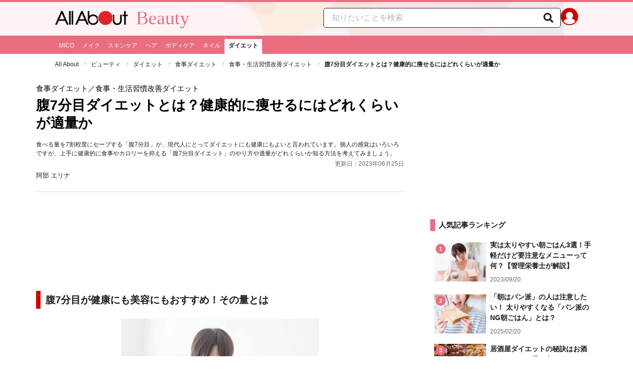

--- FILE ---
content_type: text/html; charset=utf-8
request_url: https://allabout.co.jp/gm/gc/467509/
body_size: 44759
content:
<!DOCTYPE html><html lang="ja"><head><meta charSet="utf-8" data-next-head=""/><meta name="viewport" content="width=1100" data-next-head=""/><script src="https://cdn.browsiprod.com/bootstrap/bootstrap.js" id="browsi-tag" data-pubKey="allabout" data-siteKey="allabout" async="" data-next-head=""></script><meta name="keywords" content="腹7分目,腹八分目,ダイエット,痩せる" data-next-head=""/><meta name="description" content="食べる量を7割程度にセーブする「腹7分目」が、現代人にとってダイエットにも健康にもよいと言われています。個人の感覚はいろいろですが、上手に健康的に食事やカロリーを抑える「腹7分目ダイエット」のやり方や適量がどれくらいか知る方法を考えてみましょう。" data-next-head=""/><meta name="thumbnail" content="https://imgcp.aacdn.jp/img-a/1200/900/aa/gm/article/4/6/7/5/0/9/201702271908/topimg_original.jpg" data-next-head=""/><title data-next-head="">腹7分目ダイエットとは？健康的に痩せるにはどれくらいが適量か [食事ダイエット] All About</title><link rel="alternate" type="application/rss+xml" title="All About（オールアバウト）" href="https://rss.allabout.co.jp/aa/latest/pubsubhubbub/" data-next-head=""/><link rel="icon" type="image/x-icon" href="//img.aacdn.jp/201107/all/favicon.ico" data-next-head=""/><meta name="twitter:card" content="summary_large_image" data-next-head=""/><meta name="twitter:site" content="@allabout_news" data-next-head=""/><link rel="apple-touch-icon" href="//img.aacdn.jp/touch/aa/aa_home150_150.png" data-next-head=""/><meta property="og:title" content="腹7分目ダイエットとは？健康的に痩せるにはどれくらいが適量か [食事ダイエット] All About" data-next-head=""/><meta property="og:type" content="article" data-next-head=""/><meta property="og:url" content="https://allabout.co.jp/gm/gc/467509/" data-next-head=""/><meta property="og:image" content="https://imgcp.aacdn.jp/img-a/1200/900/aa/gm/article/4/6/7/5/0/9/201702271908/topimg_original.jpg" data-next-head=""/><meta property="og:site_name" content="All About（オールアバウト）" data-next-head=""/><meta property="og:description" content="食べる量を7割程度にセーブする「腹7分目」が、現代人にとってダイエットにも健康にもよいと言われています。個人の感覚はいろいろですが、上手に健康的に食事やカロリーを抑える「腹7分目ダイエット」のやり方や適量がどれくらいか知る方法を考えてみましょう。" data-next-head=""/><meta property="fb:app_id" content="127779010635453" data-next-head=""/><meta property="fb:pages" content="146834615367396" data-next-head=""/><meta name="robots" content="index, follow, max-image-preview:large" data-next-head=""/><link rel="canonical" href="https://allabout.co.jp/gm/gc/467509/" data-next-head=""/><link rel="preload" href="/_next/static/css/b0136b2bd75f0647.css" as="style"/><script type="text/javascript" data-next-head="">
              aa = {};
              aa.v = {};
              aa.v.article_adflag = '0';
              aa.v.article_guide_id = '934';
              aa.v.article_guide_name = '阿部 エリナ'
              aa.v.article_id = '467509';
              aa.v.article_page = '1';
              aa.v.article_pagecount = '1';
              aa.v.article_pubdate = '2017-02-27';
              aa.v.article_title = '腹7分目ダイエットとは？健康的に痩せるにはどれくらいが適量か';
              aa.v.article_updatedate = '2023-06-25';
              aa.v.ryoiki_eng = 'r_beauty';
              aa.v.ryoiki_jp = 'ビューティ';
              aa.v.ch_jp = 'ダイエット';
              aa.v.ch_eng = 'beautydiet';
              aa.v.gs_id = '1992';
              aa.v.gs_jp = '食事ダイエット';
              aa.v.list_id = '21168';
              aa.v.my_best = '0';
            </script><script type="text/javascript" data-next-head="">
              aa.v.device='pc';
              aa.v.adult_flg = '0';
              aa.v.page_category = 'guidesite';
              aa.v.page_type = 'article';
              aa.v.page_title = '腹7分目ダイエットとは？健康的に痩せるにはどれくらいが適量か';
              aa.v.service = 'allabout';
            </script><script id="gtm" data-nscript="beforeInteractive">
            window.dataLayer = window.dataLayer || [];
            window.dataLayer.push({ isRearchi: "true" });
            (function(w,d,s,l,i){w[l]=w[l]||[];w[l].push({'gtm.start':
            new Date().getTime(),event:'gtm.js'});var f=d.getElementsByTagName(s)[0],
            j=d.createElement(s),dl=l!='dataLayer'?'&l='+l:'';j.async=true;j.src=
            'https://www.googletagmanager.com/gtm.js?id='+i+dl;f.parentNode.insertBefore(j,f);
            })(window,document,'script','dataLayer','GTM-87VH');
          </script><link rel="stylesheet" href="/_next/static/css/b0136b2bd75f0647.css" data-n-p=""/><noscript data-n-css=""></noscript><script defer="" noModule="" src="/_next/static/chunks/polyfills-42372ed130431b0a.js"></script><script src="/_next/static/chunks/webpack-18f05741a3d519cc.js" defer=""></script><script src="/_next/static/chunks/framework-8b0b0e08fcd3360d.js" defer=""></script><script src="/_next/static/chunks/main-ca3824d559d86b17.js" defer=""></script><script src="/_next/static/chunks/pages/_app-e05f867421b85eff.js" defer=""></script><script src="/_next/static/chunks/454e6ae6-cf266b9b861d28ec.js" defer=""></script><script src="/_next/static/chunks/0465ed09-f57fb4220e06eb77.js" defer=""></script><script src="/_next/static/chunks/b28a8588-92427bce0fbc5c48.js" defer=""></script><script src="/_next/static/chunks/a1488f65-e5254862fb055c34.js" defer=""></script><script src="/_next/static/chunks/10a22817-c1ee5f341dea983d.js" defer=""></script><script src="/_next/static/chunks/489b9f9a-6bd6f27897a65abd.js" defer=""></script><script src="/_next/static/chunks/54e27604-552001d213a512a3.js" defer=""></script><script src="/_next/static/chunks/c859536c-827e68214a77fd76.js" defer=""></script><script src="/_next/static/chunks/2e6f1b4f-0e74645d7890d7e8.js" defer=""></script><script src="/_next/static/chunks/4b522599-c77b318bd8129326.js" defer=""></script><script src="/_next/static/chunks/2730-82337e8a1bd183de.js" defer=""></script><script src="/_next/static/chunks/5278-d2b0d11e9809cae1.js" defer=""></script><script src="/_next/static/chunks/1886-b8f4549143be163a.js" defer=""></script><script src="/_next/static/chunks/2609-20416f641ebab4d0.js" defer=""></script><script src="/_next/static/chunks/9549-247828d1b4c13fd5.js" defer=""></script><script src="/_next/static/chunks/3366-cfd2262517269b6a.js" defer=""></script><script src="/_next/static/chunks/800-a872f7af112c3f71.js" defer=""></script><script src="/_next/static/chunks/292-85263569e9c9644c.js" defer=""></script><script src="/_next/static/chunks/7202-7409c0b4d4fd2f6b.js" defer=""></script><script src="/_next/static/chunks/4932-afbd97fb095a73cf.js" defer=""></script><script src="/_next/static/chunks/9815-81da0a243e353587.js" defer=""></script><script src="/_next/static/chunks/7889-ee24d07e3796a3bc.js" defer=""></script><script src="/_next/static/chunks/6268-05d4eaee47668e60.js" defer=""></script><script src="/_next/static/chunks/2270-e72a8166b796e2c4.js" defer=""></script><script src="/_next/static/chunks/pages/gm/gc/%5Bid%5D-05eeb165f43c83f7.js" defer=""></script><script src="/_next/static/3K6Y65Yr5XLSL7nYyxB8M/_buildManifest.js" defer=""></script><script src="/_next/static/3K6Y65Yr5XLSL7nYyxB8M/_ssgManifest.js" defer=""></script>
                              <script>!function(e){var n="https://s.go-mpulse.net/boomerang/";if("False"=="True")e.BOOMR_config=e.BOOMR_config||{},e.BOOMR_config.PageParams=e.BOOMR_config.PageParams||{},e.BOOMR_config.PageParams.pci=!0,n="https://s2.go-mpulse.net/boomerang/";if(window.BOOMR_API_key="KLLCJ-3YXQ7-D8NBF-R2BAU-XP2MB",function(){function e(){if(!o){var e=document.createElement("script");e.id="boomr-scr-as",e.src=window.BOOMR.url,e.async=!0,i.parentNode.appendChild(e),o=!0}}function t(e){o=!0;var n,t,a,r,d=document,O=window;if(window.BOOMR.snippetMethod=e?"if":"i",t=function(e,n){var t=d.createElement("script");t.id=n||"boomr-if-as",t.src=window.BOOMR.url,BOOMR_lstart=(new Date).getTime(),e=e||d.body,e.appendChild(t)},!window.addEventListener&&window.attachEvent&&navigator.userAgent.match(/MSIE [67]\./))return window.BOOMR.snippetMethod="s",void t(i.parentNode,"boomr-async");a=document.createElement("IFRAME"),a.src="about:blank",a.title="",a.role="presentation",a.loading="eager",r=(a.frameElement||a).style,r.width=0,r.height=0,r.border=0,r.display="none",i.parentNode.appendChild(a);try{O=a.contentWindow,d=O.document.open()}catch(_){n=document.domain,a.src="javascript:var d=document.open();d.domain='"+n+"';void(0);",O=a.contentWindow,d=O.document.open()}if(n)d._boomrl=function(){this.domain=n,t()},d.write("<bo"+"dy onload='document._boomrl();'>");else if(O._boomrl=function(){t()},O.addEventListener)O.addEventListener("load",O._boomrl,!1);else if(O.attachEvent)O.attachEvent("onload",O._boomrl);d.close()}function a(e){window.BOOMR_onload=e&&e.timeStamp||(new Date).getTime()}if(!window.BOOMR||!window.BOOMR.version&&!window.BOOMR.snippetExecuted){window.BOOMR=window.BOOMR||{},window.BOOMR.snippetStart=(new Date).getTime(),window.BOOMR.snippetExecuted=!0,window.BOOMR.snippetVersion=12,window.BOOMR.url=n+"KLLCJ-3YXQ7-D8NBF-R2BAU-XP2MB";var i=document.currentScript||document.getElementsByTagName("script")[0],o=!1,r=document.createElement("link");if(r.relList&&"function"==typeof r.relList.supports&&r.relList.supports("preload")&&"as"in r)window.BOOMR.snippetMethod="p",r.href=window.BOOMR.url,r.rel="preload",r.as="script",r.addEventListener("load",e),r.addEventListener("error",function(){t(!0)}),setTimeout(function(){if(!o)t(!0)},3e3),BOOMR_lstart=(new Date).getTime(),i.parentNode.appendChild(r);else t(!1);if(window.addEventListener)window.addEventListener("load",a,!1);else if(window.attachEvent)window.attachEvent("onload",a)}}(),"".length>0)if(e&&"performance"in e&&e.performance&&"function"==typeof e.performance.setResourceTimingBufferSize)e.performance.setResourceTimingBufferSize();!function(){if(BOOMR=e.BOOMR||{},BOOMR.plugins=BOOMR.plugins||{},!BOOMR.plugins.AK){var n=""=="true"?1:0,t="",a="aojugmixgisfk2llff4q-f-2dd9f784d-clientnsv4-s.akamaihd.net",i="false"=="true"?2:1,o={"ak.v":"39","ak.cp":"914209","ak.ai":parseInt("585512",10),"ak.ol":"0","ak.cr":10,"ak.ipv":4,"ak.proto":"h2","ak.rid":"4c2d89da","ak.r":47394,"ak.a2":n,"ak.m":"b","ak.n":"essl","ak.bpcip":"3.147.67.0","ak.cport":60102,"ak.gh":"23.33.84.205","ak.quicv":"","ak.tlsv":"tls1.3","ak.0rtt":"","ak.0rtt.ed":"","ak.csrc":"-","ak.acc":"","ak.t":"1768630649","ak.ak":"hOBiQwZUYzCg5VSAfCLimQ==w6gGIzoNMeM6BZv3XJrVrUFugKqNRK3mcpR7nkUA2br6HPBHti47NPZtVMm0KDB12omUO2WZZdsi3w1Vq2ucBcKDRWb4uxu75wcHwzndobYvThGH3TeZJr4SjFjLP9iVikjm+uaxrxx5QZgS8vFNVBkHaJczwLTW1mDAAUn3oBeYdo/uBlT2L5PpHm5vtjVj3LmftXSNzQ8Nyw3fVCltQqVNGG9nN28MxUpA5T7xpKKu9+M1xbR37vqql7fCl10zoRFLlaGtBR0kwn9/DXi+Gd7c5Im/n7fTIcOsArBsRsnTMiXW90R+9rqC4s+OnPcU2uZSTtf4hB8OWrQR8l/DoI4oTWCCy/MR4Tgb/coI54Q0zSD7DcqJeVV+FncKtRYbSXm42uZK7B2+6bKT5Uh7u600EiZAobLwmXrSE2Lq9mI=","ak.pv":"87","ak.dpoabenc":"","ak.tf":i};if(""!==t)o["ak.ruds"]=t;var r={i:!1,av:function(n){var t="http.initiator";if(n&&(!n[t]||"spa_hard"===n[t]))o["ak.feo"]=void 0!==e.aFeoApplied?1:0,BOOMR.addVar(o)},rv:function(){var e=["ak.bpcip","ak.cport","ak.cr","ak.csrc","ak.gh","ak.ipv","ak.m","ak.n","ak.ol","ak.proto","ak.quicv","ak.tlsv","ak.0rtt","ak.0rtt.ed","ak.r","ak.acc","ak.t","ak.tf"];BOOMR.removeVar(e)}};BOOMR.plugins.AK={akVars:o,akDNSPreFetchDomain:a,init:function(){if(!r.i){var e=BOOMR.subscribe;e("before_beacon",r.av,null,null),e("onbeacon",r.rv,null,null),r.i=!0}return this},is_complete:function(){return!0}}}}()}(window);</script></head><body><noscript><iframe title="gtm" src="https://www.googletagmanager.com/ns.html?id=GTM-87VH" height="0" width="0" style="display:none;visibility:hidden"></iframe></noscript><div id="__next"><style data-emotion="css-global sbijfl">*,::before,::after{box-sizing:border-box;border-style:solid;border-width:0;}html{line-height:1.15;-webkit-text-size-adjust:100%;}body{margin:0;font-family:"メイリオ",Meiryo,YuGothic,"游ゴシック","Hiragino Kaku Gothic Pro",Osaka,"ＭＳ Ｐゴシック","MS PGothic",sans-serif;}main{display:block;}p,table,blockquote,address,pre,iframe,form,figure,dl{margin:0;}h1,h2,h3,h4,h5,h6{font-size:inherit;font-weight:inherit;margin:0;}ul,ol{margin:0;padding:0;list-style:none;}dt{font-weight:bold;}dd{margin-left:0;}hr{box-sizing:content-box;height:0;overflow:visible;border-top-width:1px;margin:0;clear:both;color:inherit;}pre{font-family:monospace,monospace;font-size:inherit;}address{font-style:inherit;}a{background-color:transparent;-webkit-text-decoration:none;text-decoration:none;color:inherit;}abbr[title]{-webkit-text-decoration:underline dotted;text-decoration:underline dotted;}b,strong{font-weight:bolder;}code,kbd,samp{font-family:monospace,monospace;font-size:inherit;}small{font-size:80%;}sub,sup{font-size:75%;line-height:0;position:relative;vertical-align:baseline;}sub{bottom:-0.25em;}sup{top:-0.5em;}svg,img,embed,object,iframe{vertical-align:bottom;}button,input,optgroup,select,textarea{-webkit-appearance:none;-webkit-appearance:none;-moz-appearance:none;-ms-appearance:none;appearance:none;vertical-align:middle;color:inherit;font:inherit;background:transparent;padding:0;margin:0;border-radius:0;text-align:inherit;text-transform:inherit;}[type="checkbox"]{-webkit-appearance:checkbox;-webkit-appearance:checkbox;-moz-appearance:checkbox;-ms-appearance:checkbox;appearance:checkbox;}[type="radio"]{-webkit-appearance:radio;-webkit-appearance:radio;-moz-appearance:radio;-ms-appearance:radio;appearance:radio;}button,[type="button"],[type="reset"],[type="submit"]{cursor:pointer;}button:disabled,[type="button"]:disabled,[type="reset"]:disabled,[type="submit"]:disabled{cursor:default;}:-moz-focusring{outline:auto;}select:disabled{opacity:inherit;}option{padding:0;}fieldset{margin:0;padding:0;min-width:0;}legend{padding:0;}progress{vertical-align:baseline;}textarea{overflow:auto;}[type="number"]::-webkit-inner-spin-button,[type="number"]::-webkit-outer-spin-button{height:auto;}[type="search"]{outline-offset:-2px;}[type="search"]::-webkit-search-decoration{-webkit-appearance:none;}::-webkit-file-upload-button{-webkit-appearance:button;font:inherit;}label[for]{cursor:pointer;}details{display:block;}summary{display:-webkit-box;display:-webkit-list-item;display:-ms-list-itembox;display:list-item;}[contenteditable]:focus{outline:auto;}table{border-color:inherit;border-collapse:collapse;}caption{text-align:left;}td,th{vertical-align:top;padding:0;}th{text-align:left;font-weight:bold;}html{font-size:16px;}body{font-family:"メイリオ",Meiryo,YuGothic,"游ゴシック","Hiragino Kaku Gothic Pro",Osaka,"ＭＳ Ｐゴシック","MS PGothic",sans-serif;line-height:1.5;background:#fff;color:#1e1e1e;word-wrap:break-word;min-width:1058px;}a{color:#005ead;-webkit-text-decoration:none;text-decoration:none;}a:hover{-webkit-text-decoration:underline;text-decoration:underline;}img{max-width:100%;vertical-align:bottom;-ms-interpolation-mode:bicubic;}a:hover img.trans,a.trans:hover{cursor:pointer;opacity:0.7;-webkit-filter:alpha(opacity=70);filter:alpha(opacity=70);}</style><style data-emotion="css 3t04x3">.css-3t04x3{height:0px;}</style><div data-tracking-zone="modules-content-bodyExternalScriptFrame" class="css-3t04x3"></div><style data-emotion="css gk3zlj">.css-gk3zlj{min-width:1240px;}</style><div class="css-gk3zlj"><style data-emotion="css pm5rgl">.css-pm5rgl{border-top:4px solid #e96e80;background:#fff3f3 url(https://img.aacdn.jp/allabout/rt/r_beauty/hd-inner-bg.png) center top no-repeat;}</style><header role="banner" data-tracking-zone="modules-common-header" class="css-pm5rgl"><style data-emotion="css 1lz4wh1">.css-1lz4wh1{display:-webkit-box;display:-webkit-flex;display:-ms-flexbox;display:flex;-webkit-box-pack:justify;-webkit-justify-content:space-between;justify-content:space-between;padding:12px 0;width:1058px;margin:0 auto;}</style><div class="css-1lz4wh1"><style data-emotion="css bdl97">.css-bdl97{padding-top:6px;display:-webkit-box;display:-webkit-flex;display:-ms-flexbox;display:flex;}</style><div data-tracking-zone="modules-common-header-parts-logo" class="css-bdl97"><a aria-label="All About オールアバウト" href="/"><style data-emotion="css 3qtz1w">.css-3qtz1w{max-width:100%;vertical-align:bottom;}</style><div class="css-3qtz1w"><img alt="All About オールアバウト" loading="lazy" width="148" height="29" decoding="async" data-nimg="1" style="color:transparent" src="https://img.aacdn.jp/allabout/common/aa-logo.png"/></div></a><style data-emotion="css 1aflo47">.css-1aflo47{display:-webkit-box;display:-webkit-flex;display:-ms-flexbox;display:flex;-webkit-align-items:center;-webkit-box-align:center;-ms-flex-align:center;align-items:center;margin-left:16px;line-height:1;position:relative;top:-5px;font-family:Georgia,"Times New Roman",serif;font-size:38px;font-weight:normal;color:#e96e80;}.css-1aflo47:hover{-webkit-text-decoration:none;text-decoration:none;}</style><a class="css-1aflo47" href="/r_beauty/">Beauty</a></div><style data-emotion="css kl5uk3">.css-kl5uk3{display:-webkit-box;display:-webkit-flex;display:-ms-flexbox;display:flex;gap:20px;}</style><div class="css-kl5uk3"><div data-tracking-zone="parts-common-searchForm" class="css-kl5uk3"><style data-emotion="css 79elbk">.css-79elbk{position:relative;}</style><form class="css-79elbk"><style data-emotion="css edtxkx">.css-edtxkx{display:block;border-radius:5px;box-sizing:border-box;border:1px solid #1e1e1e;width:480px;height:40px;padding:0 50px 0 16px;line-height:40px;background:#fff;}.css-edtxkx::-webkit-input-placeholder{color:#b4b4b4;}.css-edtxkx::-moz-placeholder{color:#b4b4b4;}.css-edtxkx:-ms-input-placeholder{color:#b4b4b4;}.css-edtxkx::placeholder{color:#b4b4b4;}</style><input type="text" placeholder="知りたいことを検索" class="css-edtxkx" value=""/><style data-emotion="css 1oo56x6">.css-1oo56x6{display:block;position:absolute;top:0;right:15px;width:20px;height:40px;font-size:20px;line-height:20px;}.css-1oo56x6:hover{opacity:0.8;}</style><button aria-label="知りたいことを検索" type="submit" class="css-1oo56x6"><svg stroke="currentColor" fill="currentColor" stroke-width="0" viewBox="0 0 512 512" height="1em" width="1em" xmlns="http://www.w3.org/2000/svg"><path d="M505 442.7L405.3 343c-4.5-4.5-10.6-7-17-7H372c27.6-35.3 44-79.7 44-128C416 93.1 322.9 0 208 0S0 93.1 0 208s93.1 208 208 208c48.3 0 92.7-16.4 128-44v16.3c0 6.4 2.5 12.5 7 17l99.7 99.7c9.4 9.4 24.6 9.4 33.9 0l28.3-28.3c9.4-9.4 9.4-24.6.1-34zM208 336c-70.7 0-128-57.2-128-128 0-70.7 57.2-128 128-128 70.7 0 128 57.2 128 128 0 70.7-57.2 128-128 128z"></path></svg></button></form></div><a href="https://allabout.co.jp/membership/login?utm_source=allabout&amp;utm_medium=referral&amp;utm_campaign=id_login" aria-label="All About ID" data-tracking-zone="parts-common-userIcon"><style data-emotion="css 8zt265">.css-8zt265{display:inline-block;border-radius:50%;width:35px;height:35px;background:#cc0000;background-image:url(https://img.aacdn.jp/allabout/common/user_icon.svg);background-repeat:no-repeat;position:relative;-webkit-background-position:left 3px bottom -8px;background-position:left 3px bottom -8px;-webkit-background-size:25px auto;background-size:25px auto;border:#cc0000 solid 2px;box-sizing:border-box;}</style><span class="css-8zt265"></span></a></div></div></header><style data-emotion="css ze49in">.css-ze49in{background:#e96e80;}</style><nav role="navigation" data-tracking-zone="modules-common-navigation-channel" class="css-ze49in"><style data-emotion="css yqa7mu">.css-yqa7mu{width:1058px;display:-webkit-box;display:-webkit-flex;display:-ms-flexbox;display:flex;-webkit-box-flex-wrap:wrap;-webkit-flex-wrap:wrap;-ms-flex-wrap:wrap;flex-wrap:wrap;padding-top:7px;margin:0 auto;letter-spacing:-0.4em;}</style><ul class="css-yqa7mu"><style data-emotion="css 5fz372">.css-5fz372{letter-spacing:normal;vertical-align:top;}</style><li class="css-5fz372"><style data-emotion="css 14td9p7">.css-14td9p7{display:block;white-space:nowrap;line-height:1;font-size:12px;height:30px;padding:7px 8px 0;color:#fff;}.css-14td9p7:hover{cursor:pointer;-webkit-text-decoration:none;text-decoration:none;font-weight:bold;color:#1e1e1e;background:#fff;}</style><a class="css-14td9p7" href="/ch_mico/">MICO</a></li><li class="css-5fz372"><a class="css-14td9p7" href="/ch_makeup/">メイク</a></li><li class="css-5fz372"><a class="css-14td9p7" href="/ch_skincare/">スキンケア</a></li><li class="css-5fz372"><a class="css-14td9p7" href="/ch_hair/">ヘア</a></li><li class="css-5fz372"><a class="css-14td9p7" href="/ch_bodycare/">ボディケア</a></li><li class="css-5fz372"><a class="css-14td9p7" href="/ch_nail/">ネイル</a></li><li class="css-5fz372"><style data-emotion="css zxesj6">.css-zxesj6{display:block;white-space:nowrap;line-height:1;font-size:12px;height:30px;padding:7px 8px 0;font-weight:bold;color:#1e1e1e;background:#fff;}.css-zxesj6:hover{cursor:pointer;-webkit-text-decoration:none;text-decoration:none;}</style><a class="css-zxesj6" href="/beautydiet/">ダイエット</a></li></ul></nav><style data-emotion="css u70vtz">.css-u70vtz{margin:0 auto;width:1058px;}</style><nav data-tracking-zone="parts-common-breadcrumbList" class="css-u70vtz"><style data-emotion="css 1b9xjm1">.css-1b9xjm1{font-size:12px;margin-bottom:12px;padding-top:12px;}</style><ol class="css-1b9xjm1"><style data-emotion="css 1wa08kx">.css-1wa08kx{position:relative;display:inline-block;padding-right:17px;margin-right:8px;}.css-1wa08kx:after{position:absolute;display:inline-block;content:">";color:#999;top:-1px;right:0;-webkit-transform:scaleX(0.6);-moz-transform:scaleX(0.6);-ms-transform:scaleX(0.6);transform:scaleX(0.6);}.css-1wa08kx:last-child{font-weight:bold;padding-right:0px;margin-right:0px;}.css-1wa08kx:last-child:after{content:"";}</style><li class="css-1wa08kx"><style data-emotion="css 179v843">.css-179v843{color:#1e1e1e;}</style><a class="css-179v843" href="/">All About</a></li><li class="css-1wa08kx"><a class="css-179v843" href="/r_beauty/">ビューティ</a></li><li class="css-1wa08kx"><a class="css-179v843" href="/beautydiet/">ダイエット</a></li><li class="css-1wa08kx"><a class="css-179v843" href="/gm/gt/1992/">食事ダイエット</a></li><li class="css-1wa08kx"><a class="css-179v843" href="/gm/gl/21168/">食事・生活習慣改善ダイエット</a></li><li class="css-1wa08kx">腹7分目ダイエットとは？健康的に痩せるにはどれくらいが適量か</li></ol></nav><style data-emotion="css 1v4uyrx">.css-1v4uyrx{width:1240px;display:-webkit-box;display:-webkit-flex;display:-ms-flexbox;display:flex;padding:12px 0;margin:0 auto;}</style><div class="css-1v4uyrx"><style data-emotion="css 1dfv254">.css-1dfv254{width:744px;margin:0 53px;}</style><div class="css-1dfv254"><style data-emotion="css eaj36">.css-eaj36{margin-bottom:20px;border-bottom:1px solid #dbdbcf;}</style><div class="css-eaj36"><div data-tracking-zone="modules-content-header-common"><style data-emotion="css 1x6kwam">.css-1x6kwam{margin-bottom:5px;color:#000;font-size:15px;padding-top:5px;line-height:1.5;}</style><div data-tracking-zone="modules-content-header-common-parts-contentCategory" class="css-1x6kwam">食事ダイエット<!-- -->／食事・生活習慣改善ダイエット</div><style data-emotion="css 3vy5ys">.css-3vy5ys{margin-bottom:16px;font-size:28px;font-weight:bold;line-height:1.3;color:#000;}</style><h1 data-tracking-zone="modules-content-header-common-parts-contentTitle" class="css-3vy5ys">腹7分目ダイエットとは？健康的に痩せるにはどれくらいが適量か</h1><style data-emotion="css ve1b41">.css-ve1b41{margin-bottom:3px;font-size:12px;}</style><p data-tracking-zone="modules-content-header-common-parts-contentDescription" class="css-ve1b41">食べる量を7割程度にセーブする「腹7分目」が、現代人にとってダイエットにも健康にもよいと言われています。個人の感覚はいろいろですが、上手に健康的に食事やカロリーを抑える「腹7分目ダイエット」のやり方や適量がどれくらいか知る方法を考えてみましょう。</p></div><style data-emotion="css 1t22kts">.css-1t22kts{display:block;color:#666;text-align:right;font-size:12px;}</style><time data-tracking-zone="parts-common-updatedAt" class="css-1t22kts">更新日：2023年06月25日</time><style data-emotion="css 1gohi4l">.css-1gohi4l{min-height:47px;padding-top:5px;display:-webkit-box;display:-webkit-flex;display:-ms-flexbox;display:flex;-webkit-box-pack:justify;-webkit-justify-content:space-between;justify-content:space-between;}</style><div class="css-1gohi4l"><style data-emotion="css 1h5e2hq">.css-1h5e2hq{font-size:13px;line-height:1.5;}</style><p class="css-1h5e2hq">阿部 エリナ</p></div></div><style data-emotion="css 1xn3edc">.css-1xn3edc{margin-bottom:30px;}</style><div class="css-1xn3edc"><style data-emotion="css 9cymi">.css-9cymi{text-align:center;height:90px;}.css-9cymi iframe{max-width:100%;}</style><div id="sys-article-upper-afc" data-tracking-zone="modules-common-adUpperAfc" class="css-9cymi"></div></div><main><article><style data-emotion="css 128nlh6">.css-128nlh6{font-size:13px;}</style><div data-tracking-zone="modules-content-relatedArticleAboveArticleFrame" class="css-128nlh6"></div><div id="fourm-target-children" data-tracking-zone="modules-content-adFourM"><div id="in-article-rec-target-children" data-tracking-zone="modules-content-adInArticleRec"><style data-emotion="css 123lzg7">.css-123lzg7{padding-top:15px;line-height:1.8;}.css-123lzg7 a[rel="allabout-gallery"] img{pointer-events:none;}.css-123lzg7 .clear{clear:both;}.css-123lzg7 .clearfix{*zoom:1;}.css-123lzg7 .clearfix:after{content:"";display:block;height:0;clear:both;overflow:hidden;}.css-123lzg7 .link-blue{color:#005ead!important;}.css-123lzg7 a:hover .link-blue{-webkit-text-decoration:underline;text-decoration:underline;}.css-123lzg7 .clear-text{text-indent:100%;white-space:nowrap;overflow:hidden;}.css-123lzg7 .text-right{text-align:right;}.css-123lzg7 .text-center{text-align:center;}.css-123lzg7 .left{float:left;}.css-123lzg7 .right{float:right;}.css-123lzg7 .hide{display:none!important;}.css-123lzg7 .mb10{margin-bottom:10px!important;}.css-123lzg7 .mb20{margin-bottom:20px!important;}.css-123lzg7 .has-grid{letter-spacing:-0.4em;}.css-123lzg7 .has-grid>.has-grid-item{display:inline-block;letter-spacing:normal;vertical-align:top;*display:inline;*zoom:1;}.css-123lzg7 .has-table{display:block;display:table;}.css-123lzg7 .has-table>.has-table-item{display:inline-block;display:table-cell;*display:inline;*zoom:1;vertical-align:middle;}.css-123lzg7 .has-flex>.has-grid-item{display:inline-block;}.css-123lzg7 .has-flex{letter-spacing:-0.5em;width:100%;display:-webkit-box;display:-webkit--webkit-flex;display:-ms--webkit-flexbox;display:-webkit-flex;display:-webkit-box;display:-webkit-flex;display:-ms-flexbox;display:flex;-webkit-flex-direction:row;-webkit-flex-direction:row;-ms-flex-direction:row;flex-direction:row;-webkit-flex-wrap:wrap;-webkit-box-flex-wrap:wrap;-webkit-flex-wrap:wrap;-ms-flex-wrap:wrap;flex-wrap:wrap;-webkit-justify-content:flex-start;-webkit-box-pack:start;-ms-flex-pack:start;-webkit-justify-content:flex-start;justify-content:flex-start;-webkit-align-items:stretch;-webkit-align-items:stretch;-webkit-box-align:stretch;-ms-flex-align:stretch;align-items:stretch;-webkit-align-content:stretch;-webkit-align-content:stretch;-ms-flex-line-pack:stretch;align-content:stretch;}.css-123lzg7 .has-flex>.has-grid-item{display:inline-block;letter-spacing:normal;vertical-align:top;position:relative;width:100%;-webkit-order:0;-webkit-order:0;-ms-flex-order:0;order:0;-webkit-flex-grow:0;-webkit-box-flex:0;-webkit-flex-grow:0;-ms-flex-positive:0;flex-grow:0;-webkit-flex-shrink:0;-webkit-flex-shrink:0;-ms-flex-negative:0;flex-shrink:0;-webkit-flex-basis:auto;-webkit-flex-basis:auto;-ms-flex-preferred-size:auto;flex-basis:auto;-webkit-align-self:auto;-webkit-align-self:auto;-ms-flex-item-align:auto;align-self:auto;}.css-123lzg7 .has-flex-item-1col>.has-grid-item{display:block;}.css-123lzg7 .has-flex-item-2col>.has-grid-item{-webkit-flex-basis:50%;-webkit-flex-basis:50%;-ms-flex-preferred-size:50%;flex-basis:50%;width:50%;max-width:50%;}.css-123lzg7 .has-flex-item-3col>.has-grid-item{-webkit-flex-basis:33.333%;-webkit-flex-basis:33.333%;-ms-flex-preferred-size:33.333%;flex-basis:33.333%;width:33.333%;max-width:33.333%;}.css-123lzg7 .has-flex-item-4col>.has-grid-item{-webkit-flex-basis:25%;-webkit-flex-basis:25%;-ms-flex-preferred-size:25%;flex-basis:25%;width:25%;max-width:25%;}.css-123lzg7 .has-flex-item-5col>.has-grid-item{-webkit-flex-basis:20%;-webkit-flex-basis:20%;-ms-flex-preferred-size:20%;flex-basis:20%;width:20%;max-width:20%;}.css-123lzg7 .aa_content-inner{position:relative;padding-top:7px;}.css-123lzg7 .aa_content-main{float:left;width:697px;}.css-123lzg7 .aa_main-content-header-title{display:inline-block;font-size:24px;font-weight:bold;}.css-123lzg7 .mod .bd,.css-123lzg7 .mod .ft,.css-123lzg7 .mod .hd{display:inline-block;zoom:1;width:100%;*display:block;*width:auto;}.css-123lzg7 .mod .inner{position:relative;}.css-123lzg7 .media .bd{display:table-cell;zoom:1;}.css-123lzg7 .media .left{float:left;margin-right:12px;*display:inline;}.css-123lzg7 .media .right{float:right;margin-left:12px;*display:inline;}.css-123lzg7 .mod-feature:after{content:"";clear:both;display:block;}.css-123lzg7 .mod-feature .title{font-size:22px!important;line-height:1.3;}.css-123lzg7 .mod-feature .catch{font-size:14px;}.css-123lzg7 .red{color:#c00!important;}.css-123lzg7 .aa_article{margin-bottom:20px;}.css-123lzg7 .aa_article-content{padding-top:15px;line-height:1.8;}.css-123lzg7 .aa_article-content hr{border-top:1px dashed #dbdbcf;margin:1.5em 0;}.css-123lzg7 .aa_article-content table{text-align:left;border-collapse:collapse;}.css-123lzg7 table.aa_article-table{border-collapse:collapse;border-left:1px solid #dbdbcf;border-top:1px solid #dbdbcf;width:100%;}.css-123lzg7 .aa_article-table-wrapper{margin-bottom:15px;}.css-123lzg7 table.aa_article-table th{vertical-align:middle;text-align:center;border-bottom:1px solid #dbdbcf;border-right:1px solid #dbdbcf;background-color:#efefe0;padding:10px;}.css-123lzg7 table.aa_article-table td{vertical-align:middle;text-align:center;border-bottom:1px solid #dbdbcf;border-right:1px solid #dbdbcf;padding:10px;}.css-123lzg7 .aa_article-content a{-webkit-text-decoration:underline;text-decoration:underline;}.css-123lzg7 .aa_article-content a:hover{-webkit-text-decoration:none;text-decoration:none;}.css-123lzg7 .aa_article-content a{-webkit-text-decoration:underline;text-decoration:underline;}.css-123lzg7 .aa_article-content a:hover{-webkit-text-decoration:none;text-decoration:none;}.css-123lzg7 .aa_article-content .guide-profile .guide-thumb{border-radius:50%;width:40px;overflow:hidden;height:40px;border:1px solid #e5e5e5;}.css-123lzg7 .aa_article-content .guide-profile .guide-name{padding-left:12px;font-size:14px;}.css-123lzg7 .aa_article-content .source{font-size:11px;color:#999;line-height:1.3;}.css-123lzg7 .aa_article-content .aa_article-frequently_asked_question_heading{margin-top:30px;}.css-123lzg7 .aa_article-content .aa_article-frequently_asked_question_item_question{border-left:none;border-bottom:solid 2px #c00;display:block;line-height:1.4em;margin-top:24px;padding-left:0;}.css-123lzg7 .aa_article-content .aa_article-frequently_asked_question_item_answer{margin-top:16px;}.css-123lzg7 .article_image_box img{max-width:none;}.css-123lzg7 .right200,.css-123lzg7 .left200,.css-123lzg7 .right150,.css-123lzg7 .left150{background:#fff;position:relative;display:inline;}.css-123lzg7 .left200 img,.css-123lzg7 .left150 img{float:left;}.css-123lzg7 .right200 img,.css-123lzg7 .right150 img{float:right;}.css-123lzg7 .aa_article-content div.right200{float:right;width:200px;height:auto;margin:6px 0 12px 15px;}.css-123lzg7 .aa_article-content div.left200{float:left;width:200px;height:auto;margin:6px 14px 12px 0;}.css-123lzg7 .aa_article-content div.right150{float:right;width:150px;height:auto;margin:6px 0 12px 15px;}.css-123lzg7 .aa_article-content div.left150{float:left;width:150px;height:auto;margin:6px 15px 12px 0;}.css-123lzg7 .aa_article-content div.center150,.css-123lzg7 .aa_article-content div.center200,.css-123lzg7 .aa_article-content div.center300,.css-123lzg7 .aa_article-content div.center400{background:#fff;position:relative;clear:both;height:auto;margin:20px auto;text-align:center;}.css-123lzg7 .aa_article-content div.center200{width:200px;}.css-123lzg7 .aa_article-content div.center300{width:300px;}.css-123lzg7 .aa_article-content div.center400{width:400px;}.css-123lzg7 .aa_article-content div.right200 a,.css-123lzg7 .aa_article-content div.left200 a,.css-123lzg7 .aa_article-content div.right150 a,.css-123lzg7 .aa_article-content div.left150 a,.css-123lzg7 .aa_article-content div.center150 a,.css-123lzg7 .aa_article-content div.center200 a,.css-123lzg7 .aa_article-content div.center300 a,.css-123lzg7 .aa_article-content div.center400 a{-webkit-text-decoration:none;text-decoration:none;}.css-123lzg7 .aa_article-content a.article_gallery{display:block;position:relative;}.css-123lzg7 .aa_article-content .right200 a.article_gallery,.css-123lzg7 .aa_article-content .left200 a.article_gallery,.css-123lzg7 .aa_article-content .center200 a.article_gallery{width:200px;}.css-123lzg7 .aa_article-content .right150 a.article_gallery,.css-123lzg7 .aa_article-content .left150 a.article_gallery{width:150px;}.css-123lzg7 .aa_article-content a.article_gallery,.css-123lzg7 .aa_article-content a[rel="allabout-gallery"]{display:block;position:relative;}.css-123lzg7 .aa_article-content .center150 a.article_gallery{display:inline-block;}.css-123lzg7 .aa_article-content div.center150 a.article_gallery:after,.css-123lzg7 .aa_article-content div.center200 a.article_gallery:after,.css-123lzg7 .aa_article-content div.center300 a.article_gallery:after,.css-123lzg7 .aa_article-content div.center400 a.article_gallery:after,.css-123lzg7 .aa_article-content div.right200 a.article_gallery:after,.css-123lzg7 .aa_article-content div.left200 a.article_gallery:after,.css-123lzg7 .aa_article-content div.right150 a.article_gallery:after,.css-123lzg7 .aa_article-content div.left150 a.article_gallery:after,.css-123lzg7 .aa_article-content div.center150 a[rel="allabout-gallery"]:after,.css-123lzg7 .aa_article-content div.center200 a[rel="allabout-gallery"]:after,.css-123lzg7 .aa_article-content div.center300 a[rel="allabout-gallery"]:after,.css-123lzg7 .aa_article-content div.center400 a[rel="allabout-gallery"]:after,.css-123lzg7 .aa_article-content div.right200 a[rel="allabout-gallery"]:after,.css-123lzg7 .aa_article-content div.left200 a[rel="allabout-gallery"]:after,.css-123lzg7 .aa_article-content div.right150 a[rel="allabout-gallery"]:after,.css-123lzg7 .aa_article-content div.left150 a[rel="allabout-gallery"]:after{content:"";display:block;background:url("https://img.aacdn.jp/allabout/gc/icon_article_gallery.png") no-repeat 100% 100%;height:25px;width:25px;position:absolute;top:5px;left:5px;}.css-123lzg7 .aa_article-content small,.css-123lzg7 .aa_article-content p.cap{color:#666;clear:both;font-size:12px;line-height:1.4;margin:5px 0 0;text-align:left;}.css-123lzg7 .aa_article-content div.center150 p.cap{width:100%;padding:0 20px;}.css-123lzg7 .aa_article-content small a,.css-123lzg7 .aa_article-content p.cap a{-webkit-text-decoration:none;text-decoration:none;}.css-123lzg7 .aa_article-content .img-auth{color:#808080;font-size:80%;margin:3px 0 0 0;text-align:left;}.css-123lzg7 .aa_article-content .img-auth .label{padding-right:7px;}.css-123lzg7 .aa_article-content .img-auth .auth-url{padding-left:7px;}.css-123lzg7 .aa_article-content .img-auth .auth-url a{-webkit-text-decoration:underline;text-decoration:underline;}.css-123lzg7 .aa_article-content .img-auth .auth-url a:hover{-webkit-text-decoration:none;text-decoration:none;}.css-123lzg7 .aa_article-content .article-title{display:table;border-left:9px solid #c00;font-size:20px;font-weight:bold;margin:30px 0 15px 0;padding:0 0 0 10px;}.css-123lzg7 .aa_article-content #setright,.css-123lzg7 #article #setright{float:right;margin:0 0 10px 10px;_margin:0;padding:0;_padding-left:10px;_padding-bottom:10px;}.css-123lzg7 .aa_article-content #setleft,.css-123lzg7 #article #setleft{float:left;margin:0 10px 10px 0;}.css-123lzg7 .pcap{margin-top:4px;display:inline-block;color:#666;font-size:12px;line-height:1.4;text-align:left;}.css-123lzg7 .aa_article-content li{margin-bottom:5px;}.css-123lzg7 .aa_article-content ul,.css-123lzg7 .aa_article-content ol{padding:10px 0 10px 1.5em;}.css-123lzg7 .aa_article-content ul{list-style-type:disc;}.css-123lzg7 .aa_article-content ol{list-style-type:decimal;}.css-123lzg7 .aa_article-content dl{padding:10px 0;}.css-123lzg7 .aa_article-content dt{margin-bottom:5px;font-weight:bold;}.css-123lzg7 .aa_article-content p{margin:10px 0 10px 0;}.css-123lzg7 .aa_article-content .disclaimer{font-size:12px;color:#999;margin:0;}.css-123lzg7 .aa_article-content-index{border:1px solid #ccc;padding:10px 10px 10px 20px;margin:20px 0;}.css-123lzg7 .aa_article-content-index li a{color:#222;font-size:14px;font-weight:bold;}.css-123lzg7 .pro-source{width:457px;background-color:#eee;padding:4px 4px 4px 20px;margin:12px;line-height:1.4em;overflow:auto;}.css-123lzg7 .aa_article-content .gsNotes{font-size:70%;color:#777;margin:0;padding:0;}.css-123lzg7 .orderRight{float:right;margin:0 0 10px 10px;_margin:0;padding:0;_padding-left:10px;_padding-bottom:10px;}.css-123lzg7 .orderRight td{padding:2px;}.css-123lzg7 .orderLeft{float:left;margin:0 10px 10px 0;}.css-123lzg7 .orderLeft td{padding:2px;}.css-123lzg7 .posCenter{text-align:center;}.css-123lzg7 .orderCenter{margin:5px auto;}.css-123lzg7 .orderCenter td{padding:2px;}.css-123lzg7 .orderTableTitle{width:400px;margin:2px auto;text-align:left;}.css-123lzg7 .orderTableCenter{width:400px;margin:auto auto;border-top:1px solid #777;border-left:1px solid #777;}.css-123lzg7 .orderTableCenter td{border-bottom:1px solid #777;border-right:1px solid #777;padding:5px;}.css-123lzg7 .orderTableCenter td.cap{background-color:#c0c0c0;padding:5px;}.css-123lzg7 .orderTableCaption{width:400px;margin:5px auto;text-align:left;}.css-123lzg7 .aa_article-content .galleryTable{margin-left:auto;margin-right:auto;}.css-123lzg7 .aa_article-content .galleryTable td{text-align:center;vertical-align:middle;padding:0 3px;}.css-123lzg7 .aa_article-content .galleryTable td.pink{background-color:#fcf;}.css-123lzg7 .tableGalleryWire{width:400px;background:transparent url("https://img.aacdn.jp/allabout/gc/table400_bg.gif") repeat-y top left;padding-top:15px;margin:30px auto;}.css-123lzg7 .tableGalleryBottom{width:400px;background:url("https://img.aacdn.jp/allabout/gc/table400_btm.gif") no-repeat bottom left;padding-bottom:15px;}.css-123lzg7 .tableGalleryTitle{width:370px;text-align:left;margin:0 15px 5px 15px;}.css-123lzg7 .tableGalleryTitle .yesnoTitle{font-size:115%;line-height:1.3em;font-weight:bold;margin:15px 10px 10px 10px;padding:0 20px;}.css-123lzg7 .tableYesNo{width:215px;text-align:center;margin-right:auto;margin-left:auto;}.css-123lzg7 .tableYesNo img{margin:10px auto;}.css-123lzg7 .aa_article-content .BRClearAllClass{clear:both;display:block;height:7px;width:7px;}.css-123lzg7 .aa_article-content br.articleFloatClear{clear:both;}.css-123lzg7 .aa_article-content .productInfo{width:448px;margin:0 auto 2em;border:1px solid #e1e1e1;font-size:80%;}.css-123lzg7 .aa_article-content .productInfo img{float:left;padding:0 8px 0 8px;}.css-123lzg7 .aa_article-content .productInfo dl{padding-left:70px;}.css-123lzg7 .aa_article-content .productInfo dt{float:left;}.css-123lzg7 .aa_article-content .productInfo dd{padding-left:6em;padding-right:1em;}.css-123lzg7 .aa_article-content .productInfo p{text-align:right;font-size:90%;margin:0 4px 3px 0;}.css-123lzg7 .aa_article-content .productInfo p.title{text-align:left;font-size:100%;margin:0 0 7px 0;font-weight:bold;background:#f5f5f5;padding:8px 6px 5px 8px;}.css-123lzg7 .aa_article-content .productInfoNew{width:448px;margin:0 auto 2em;border:1px solid #e1e1e1;font-size:80%;}.css-123lzg7 .aa_article-content .productInfoNew img{float:left;padding:0 8px 0 8px;}.css-123lzg7 .aa_article-content .productInfoNew dl{float:right;width:350px;}.css-123lzg7 .aa_article-content .productInfoNew dt{float:left;}.css-123lzg7 .aa_article-content .productInfoNew dd{padding-left:6em;padding-right:1em;}.css-123lzg7 .aa_article-content .productInfoNew p{text-align:right;font-size:90%;margin:0 4px 3px 0;clear:both;}.css-123lzg7 .aa_article-content .productInfoNew div.title{background:#f5f5f5;margin:0 0 7px 0;padding:8px 6px 5px 8px;}.css-123lzg7 .aa_article-content .productInfoNew div.title p.left{text-align:left;font-size:100%;font-weight:bold;float:left;}.css-123lzg7 .aa_article-content .productInfoNew div.title p.right{float:right;}.css-123lzg7 .aa_article-content .cfdb{width:448px;margin:2em auto 2em;border:1px solid #e1e1e1;font-size:80%;}.css-123lzg7 .aa_article-content .cfdb img{float:left;padding:0 8px 0 8px;}.css-123lzg7 .aa_article-content .cfdb dl{float:right;width:350px;}.css-123lzg7 .aa_article-content .cfdb_travel_abroad dl{float:none;margin-left:10px;width:auto;}.css-123lzg7 .aa_article-content .cfdb dt{float:left;}.css-123lzg7 .aa_article-content .cfdb dd{padding-left:6em;padding-right:1em;min-height:13px;height:auto!important;height:13px;}.css-123lzg7 .aa_article-content .cfdb_travel_abroad p.sl_text{text-align:left;font-size:100%;margin:0 4px 3px 10px;clear:both;}.css-123lzg7 .aa_article-content .cfdb div.title{background:#f5f5f5;margin:0 0 7px 0;padding:8px 6px 5px 8px;}.css-123lzg7 .aa_article-content .cfdb div.title p.left{text-align:left;font-size:100%;font-weight:bold;float:none;}.css-123lzg7 .aa_article-content .cfdb div.title p.right{text-align:right;float:none;clear:both;}.css-123lzg7 .aa_article-content blockquote{background:#f6f6f6;margin:20px 0px;padding:28px 35px;background-image:url("https://img.aacdn.jp/allabout/gc/doublequote-top.gif"),url("https://img.aacdn.jp/allabout/gc/doublequote-bottom.gif");background-repeat:no-repeat;-webkit-background-position:left top,right bottom;background-position:left top,right bottom;-webkit-background-size:35px 30px;background-size:35px 30px;overflow:hidden;}.css-123lzg7 .aa_article-content .right200+blockquote{margin-top:5px;}.css-123lzg7 .aa_article-content .date{color:#696969;font-size:12px;}.css-123lzg7 .table-area h4{padding:7px 0 0 5px;}.css-123lzg7 .table-area .table-box{border-top:2px solid #c00;border-left:1px solid #d9d9d9;border-right:1px solid #d9d9d9;width:100%;}.css-123lzg7 .table-area .table-box .lines{background-color:#eee;border-bottom:1px solid #d9d9d9;}.css-123lzg7 .table-area .table-box .lines .cap{background-color:#eee;font-size:15px;font-weight:bold;padding:7px;width:24%;}.css-123lzg7 .table-area .table-box .lines .content{background-color:#fff;line-height:1.2;padding:7px;width:71%;}.css-123lzg7 .table-area p{margin:5px 0!important;font-size:12px!important;}.css-123lzg7 .pickup-box{border:1px solid #ccc;border-radius:5px;-webkit-border-radius:5px;-moz-border-radius:5px;padding:10px 10px 5px;margin-bottom:20px;background-color:lemonchiffon;}.css-123lzg7 .pickup-box .h-area{border-bottom:1px solid #ccc;padding-bottom:5px;margin-left:10px;font-weight:bold;margin-top:8px;}.css-123lzg7 .aa_article-content .pickup-box li{margin:0 5px 6px 10px;padding:0 0 0 10px;background:transparent url("https://img.aacdn.jp/img/cmn/dot_gray.gif") no-repeat scroll 0 0.5em;list-style:none;}.css-123lzg7 .movie-wrapper02{width:640px;max-width:100%;margin:20px auto;text-align:center;}.css-123lzg7 .movie-container02{position:relative;padding-bottom:56.25%;height:0;overflow:hidden;}.css-123lzg7 .movie-container02 object,.css-123lzg7 .movie-container02 embed,.css-123lzg7 .movie-container02 .video-js{position:absolute;top:0;left:0;width:100%!important;height:100%!important;}.css-123lzg7 .movie-container02 iframe{position:absolute;top:0;left:0;width:100%;height:100%;}.css-123lzg7 .aa_article-content .article-chibitus table tr,.css-123lzg7 .aa_article-content .article-chibitus table td{vertical-align:middle;}.css-123lzg7 .aa_article-content .article-chibitus table tr[valign="top"]>td{vertical-align:top;}.css-123lzg7 .aa_article-content .article-chibitus table td[valign="top"]{vertical-align:top;}.css-123lzg7 .aa_article-content .article-chibitus table td>img{vertical-align:top;}.css-123lzg7 .aa_article-content .article-chibitus .read1{font-size:11px;line-height:1.5;}.css-123lzg7 .aa_article-content .article-chibitus .cap1{font-size:11px;line-height:1.5;}.css-123lzg7 .aa_article-content .article-chibitus #feature .sp_lead p.txt{padding:39px 0 0 32px;line-height:22px;text-align:left;font-size:11px;}.css-123lzg7 .aa_article-content .article-chibitus #feature #mainBlock{position:relative;}.css-123lzg7 .aa_article-content .article-chibitus ul.detailList,.css-123lzg7 .aa_article-content .article-chibitus ul.detailList li{list-style:none;}.css-123lzg7 .aa_article-content .article-chibitus .left{float:left;margin:5px 20px 20px 0;}.css-123lzg7 .aa_article-content .article-chibitus .small{font-size:80%;}.css-123lzg7 .aa_article-content .article-chibitus h4{font-weight:bold;font-size:15px;}.css-123lzg7 .aa_matome-title{display:table;border-left:9px solid #c00;font-size:20px;font-weight:bold;margin-bottom:15px;padding:0 0 0 10px;}.css-123lzg7 .aa_matome-article,.css-123lzg7 .aa_matome-photo-list{margin-bottom:40px;}.css-123lzg7 .aa_matome-article a{-webkit-text-decoration:none;text-decoration:none;}.css-123lzg7 .aa_matome-article a:hover{-webkit-text-decoration:underline;text-decoration:underline;}.css-123lzg7 .aa_matome-article-title{border-bottom:1px solid #dbdbcf;padding:5px 0;margin-bottom:10px;}.css-123lzg7 .aa_matome-article-title a{font-size:18px;font-weight:bold;line-height:1;}.css-123lzg7 .aa_matome-image.left{margin:0 15px 15px 0;}.css-123lzg7 .aa_matome-image{margin-bottom:15px;}.css-123lzg7 .aa_matome-text{overflow:hidden;}.css-123lzg7 p.aa_matome-lead{margin:0 0 10px 0;}.css-123lzg7 .aa_matome-source,.css-123lzg7 .aa_matome-source a{margin:8px 0;font-size:11px;color:#999;line-height:1.3;}.css-123lzg7 .aa_matome-article-title-txt{font-size:18px;font-weight:bold;line-height:1;}.css-123lzg7 .aa_matome-guide .aa_article-heading-guide-thumb{width:35px;}.css-123lzg7 .aa_matome-guide a{color:#666;}.css-123lzg7 .aa_matome-article.aa_grid-2col .aa_matome-article-title{width:288px;margin:0 auto;}.css-123lzg7 .aa_matome-article.aa_grid-2col .aa_matome-lead{width:288px;margin:10px auto;}.css-123lzg7 .aa_matome-article.aa_grid-2col .aa_matome-source{width:288px;margin:8px auto;}.css-123lzg7 .aa_matome-movie{margin:0 auto 10px;text-align:center;}.css-123lzg7 .list-matome{padding-top:20px;}.css-123lzg7 .aa_matome-article blockquote a,.css-123lzg7 .aa_matome-article blockquote a:hover{color:#1e1e1e;}.css-123lzg7 .aa_btn-affiliate{margin:15px auto 10px;}.css-123lzg7 .aa_btn-affiliate-link{clear:both;display:inline-block;width:60%;background:#c00;border-radius:4px;padding:8px;color:#fff;}.css-123lzg7 a.aa_btn-affiliate-link:hover{-webkit-text-decoration:none;text-decoration:none;}.css-123lzg7 .aa_btn-affiliate-link .link-text{font-size:20px;font-weight:bold;}.css-123lzg7 .aa_btn-affiliate-link .aa_icon-font-cart{font-size:21px;margin-right:5px;}.css-123lzg7 .ichioshi_btn_detail{width:300px;margin:48px auto 56px auto;display:block;}.css-123lzg7 .ichioshi_btn_detail a:hover img{opacity:0.7;-webkit-filter:alpha(opacity=70);filter:alpha(opacity=70);-moz-opacity:0.7;}.css-123lzg7 .ichioshi_btn_detail_v002{margin:48px auto 56px auto;display:block;text-align:center;}.css-123lzg7 .ichioshi_btn_detail_v002 .ichioshi_btn{display:inline-block;text-align:center;-webkit-text-decoration:none;text-decoration:none;background:#d30d4a;font-size:22px;color:#fff;padding:12px 40px;position:relative;}.css-123lzg7 .ichioshi_btn_detail_v002 .ichioshi_btn:hover{opacity:0.7;}.css-123lzg7 .ichioshi_btn_detail_v002 .ichioshi_btn::after{content:">";font-family:sans-serif;position:absolute;right:15px;top:0;display:block;padding:12px 0;}.css-123lzg7 .item-cassette__block{display:grid;grid-template-columns:160px 1fr;border:1px solid #e1e1e1;margin:20px 70px;padding:10px;}.css-123lzg7 .item-cassette__title{grid-column:2;grid-row:1;margin:5px 3px;font-size:15px;line-height:1.8;font-weight:bold;color:#194aae;-webkit-text-decoration:underline;text-decoration:underline;padding:0px 10px;}.css-123lzg7 .item-cassette__title:hover{-webkit-text-decoration:none;text-decoration:none;}.css-123lzg7 .item-cassette__img-wrap{grid-column:1;grid-row-start:1;grid-row-end:3;text-align:center;-webkit-align-self:center;-ms-flex-item-align:center;align-self:center;}.css-123lzg7 .item-cassette__img{max-width:160px;max-height:160px;}.css-123lzg7 .item-cassette__button{-webkit-text-decoration:none!important;text-decoration:none!important;grid-column:2;grid-row:2;background-color:#e1004a;color:#fff;border-radius:25px;padding:15px 0;display:block;margin:0 auto;width:80%;margin-top:24px;font-weight:bold;font-size:14px;-webkit-text-decoration:none;text-decoration:none;text-align:center;}.css-123lzg7 .item-cassette__button:hover{background-color:#e6466f;}.css-123lzg7 .clear{clear:both;}.css-123lzg7 .clearfix{*zoom:1;}.css-123lzg7 .clearfix:after{content:"";display:block;height:0;clear:both;overflow:hidden;}.css-123lzg7 .link-blue{color:#005ead!important;}.css-123lzg7 a:hover .link-blue{-webkit-text-decoration:underline;text-decoration:underline;}.css-123lzg7 .clear-text{text-indent:100%;white-space:nowrap;overflow:hidden;}.css-123lzg7 .text-right{text-align:right;}.css-123lzg7 .text-center{text-align:center;}.css-123lzg7 .left{float:left;}.css-123lzg7 .right{float:right;}.css-123lzg7 .hide{display:none!important;}.css-123lzg7 .mb10{margin-bottom:10px!important;}.css-123lzg7 .mb20{margin-bottom:20px!important;}.css-123lzg7 .has-grid{letter-spacing:-0.4em;}.css-123lzg7 .has-grid>.has-grid-item{display:inline-block;letter-spacing:normal;vertical-align:top;*display:inline;*zoom:1;}.css-123lzg7 .has-table{display:block;display:table;}.css-123lzg7 .has-table>.has-table-item{display:inline-block;display:table-cell;*display:inline;*zoom:1;vertical-align:middle;}.css-123lzg7 .has-flex>.has-grid-item{display:inline-block;}.css-123lzg7 .has-flex{letter-spacing:-0.5em;width:100%;display:-webkit-box;display:-webkit--webkit-flex;display:-ms--webkit-flexbox;display:-webkit-flex;display:-webkit-box;display:-webkit-flex;display:-ms-flexbox;display:flex;-webkit-flex-direction:row;-webkit-flex-direction:row;-ms-flex-direction:row;flex-direction:row;-webkit-flex-wrap:wrap;-webkit-box-flex-wrap:wrap;-webkit-flex-wrap:wrap;-ms-flex-wrap:wrap;flex-wrap:wrap;-webkit-justify-content:flex-start;-webkit-box-pack:start;-ms-flex-pack:start;-webkit-justify-content:flex-start;justify-content:flex-start;-webkit-align-items:stretch;-webkit-align-items:stretch;-webkit-box-align:stretch;-ms-flex-align:stretch;align-items:stretch;-webkit-align-content:stretch;-webkit-align-content:stretch;-ms-flex-line-pack:stretch;align-content:stretch;}.css-123lzg7 .has-flex>.has-grid-item{display:inline-block;letter-spacing:normal;vertical-align:top;position:relative;width:100%;-webkit-order:0;-webkit-order:0;-ms-flex-order:0;order:0;-webkit-flex-grow:0;-webkit-box-flex:0;-webkit-flex-grow:0;-ms-flex-positive:0;flex-grow:0;-webkit-flex-shrink:0;-webkit-flex-shrink:0;-ms-flex-negative:0;flex-shrink:0;-webkit-flex-basis:auto;-webkit-flex-basis:auto;-ms-flex-preferred-size:auto;flex-basis:auto;-webkit-align-self:auto;-webkit-align-self:auto;-ms-flex-item-align:auto;align-self:auto;}.css-123lzg7 .has-flex-item-1col>.has-grid-item{display:block;}.css-123lzg7 .has-flex-item-2col>.has-grid-item{-webkit-flex-basis:50%;-webkit-flex-basis:50%;-ms-flex-preferred-size:50%;flex-basis:50%;width:50%;max-width:50%;}.css-123lzg7 .has-flex-item-3col>.has-grid-item{-webkit-flex-basis:33.333%;-webkit-flex-basis:33.333%;-ms-flex-preferred-size:33.333%;flex-basis:33.333%;width:33.333%;max-width:33.333%;}.css-123lzg7 .has-flex-item-4col>.has-grid-item{-webkit-flex-basis:25%;-webkit-flex-basis:25%;-ms-flex-preferred-size:25%;flex-basis:25%;width:25%;max-width:25%;}.css-123lzg7 .has-flex-item-5col>.has-grid-item{-webkit-flex-basis:20%;-webkit-flex-basis:20%;-ms-flex-preferred-size:20%;flex-basis:20%;width:20%;max-width:20%;}.css-123lzg7 .aa_content-inner{position:relative;padding-top:7px;}.css-123lzg7 .aa_content-main{float:left;width:697px;}.css-123lzg7 .aa_main-content-header-title{display:inline-block;font-size:24px;font-weight:bold;}.css-123lzg7 .mod .bd,.css-123lzg7 .mod .ft,.css-123lzg7 .mod .hd{display:inline-block;zoom:1;width:100%;*display:block;*width:auto;}.css-123lzg7 .mod .inner{position:relative;}.css-123lzg7 .media .bd{display:table-cell;zoom:1;}.css-123lzg7 .media .left{float:left;margin-right:12px;*display:inline;}.css-123lzg7 .media .right{float:right;margin-left:12px;*display:inline;}.css-123lzg7 .mod-feature:after{content:"";clear:both;display:block;}.css-123lzg7 .mod-feature .title{font-size:22px!important;line-height:1.3;}.css-123lzg7 .mod-feature .catch{font-size:14px;}.css-123lzg7 .red{color:#c00!important;}.css-123lzg7 .aa_article{margin-bottom:20px;}.css-123lzg7 .aa_article-content{padding-top:15px;line-height:1.8;}.css-123lzg7 .aa_article-content hr{border-top:1px dashed #dbdbcf;margin:1.5em 0;}.css-123lzg7 .aa_article-content table{text-align:left;border-collapse:collapse;}.css-123lzg7 table.aa_article-table{border-collapse:collapse;border-left:1px solid #dbdbcf;border-top:1px solid #dbdbcf;width:100%;}.css-123lzg7 .aa_article-table-wrapper{margin-bottom:15px;}.css-123lzg7 table.aa_article-table th{vertical-align:middle;text-align:center;border-bottom:1px solid #dbdbcf;border-right:1px solid #dbdbcf;background-color:#efefe0;padding:10px;}.css-123lzg7 table.aa_article-table td{vertical-align:middle;text-align:center;border-bottom:1px solid #dbdbcf;border-right:1px solid #dbdbcf;padding:10px;}.css-123lzg7 .aa_article-content a{-webkit-text-decoration:underline;text-decoration:underline;}.css-123lzg7 .aa_article-content a:hover{-webkit-text-decoration:none;text-decoration:none;}.css-123lzg7 .aa_article-content a{-webkit-text-decoration:underline;text-decoration:underline;}.css-123lzg7 .aa_article-content a:hover{-webkit-text-decoration:none;text-decoration:none;}.css-123lzg7 .aa_article-content .guide-profile .guide-thumb{border-radius:50%;width:40px;overflow:hidden;height:40px;border:1px solid #e5e5e5;}.css-123lzg7 .aa_article-content .guide-profile .guide-name{padding-left:12px;font-size:14px;}.css-123lzg7 .aa_article-content .source{font-size:11px;color:#999;line-height:1.3;}.css-123lzg7 .aa_article-content .aa_article-frequently_asked_question_heading{margin-top:30px;}.css-123lzg7 .aa_article-content .aa_article-frequently_asked_question_item_question{border-left:none;border-bottom:solid 2px #c00;display:block;line-height:1.4em;margin-top:24px;padding-left:0;}.css-123lzg7 .aa_article-content .aa_article-frequently_asked_question_item_answer{margin-top:16px;}.css-123lzg7 .article_image_box img{max-width:none;}.css-123lzg7 .right200,.css-123lzg7 .left200,.css-123lzg7 .right150,.css-123lzg7 .left150{background:#fff;position:relative;display:inline;}.css-123lzg7 .left200 img,.css-123lzg7 .left150 img{float:left;}.css-123lzg7 .right200 img,.css-123lzg7 .right150 img{float:right;}.css-123lzg7 .aa_article-content div.right200{float:right;width:200px;height:auto;margin:6px 0 12px 15px;}.css-123lzg7 .aa_article-content div.left200{float:left;width:200px;height:auto;margin:6px 14px 12px 0;}.css-123lzg7 .aa_article-content div.right150{float:right;width:150px;height:auto;margin:6px 0 12px 15px;}.css-123lzg7 .aa_article-content div.left150{float:left;width:150px;height:auto;margin:6px 15px 12px 0;}.css-123lzg7 .aa_article-content div.center150,.css-123lzg7 .aa_article-content div.center200,.css-123lzg7 .aa_article-content div.center300,.css-123lzg7 .aa_article-content div.center400{background:#fff;position:relative;clear:both;height:auto;margin:20px auto;text-align:center;}.css-123lzg7 .aa_article-content div.center200{width:200px;}.css-123lzg7 .aa_article-content div.center300{width:300px;}.css-123lzg7 .aa_article-content div.center400{width:400px;}.css-123lzg7 .aa_article-content div.right200 a,.css-123lzg7 .aa_article-content div.left200 a,.css-123lzg7 .aa_article-content div.right150 a,.css-123lzg7 .aa_article-content div.left150 a,.css-123lzg7 .aa_article-content div.center150 a,.css-123lzg7 .aa_article-content div.center200 a,.css-123lzg7 .aa_article-content div.center300 a,.css-123lzg7 .aa_article-content div.center400 a{-webkit-text-decoration:none;text-decoration:none;}.css-123lzg7 .aa_article-content a.article_gallery{display:block;position:relative;}.css-123lzg7 .aa_article-content .right200 a.article_gallery,.css-123lzg7 .aa_article-content .left200 a.article_gallery,.css-123lzg7 .aa_article-content .center200 a.article_gallery{width:200px;}.css-123lzg7 .aa_article-content .right150 a.article_gallery,.css-123lzg7 .aa_article-content .left150 a.article_gallery{width:150px;}.css-123lzg7 .aa_article-content a.article_gallery,.css-123lzg7 .aa_article-content a[rel="allabout-gallery"]{display:block;position:relative;}.css-123lzg7 .aa_article-content .center150 a.article_gallery{display:inline-block;}.css-123lzg7 .aa_article-content div.center150 a.article_gallery:after,.css-123lzg7 .aa_article-content div.center200 a.article_gallery:after,.css-123lzg7 .aa_article-content div.center300 a.article_gallery:after,.css-123lzg7 .aa_article-content div.center400 a.article_gallery:after,.css-123lzg7 .aa_article-content div.right200 a.article_gallery:after,.css-123lzg7 .aa_article-content div.left200 a.article_gallery:after,.css-123lzg7 .aa_article-content div.right150 a.article_gallery:after,.css-123lzg7 .aa_article-content div.left150 a.article_gallery:after,.css-123lzg7 .aa_article-content div.center150 a[rel="allabout-gallery"]:after,.css-123lzg7 .aa_article-content div.center200 a[rel="allabout-gallery"]:after,.css-123lzg7 .aa_article-content div.center300 a[rel="allabout-gallery"]:after,.css-123lzg7 .aa_article-content div.center400 a[rel="allabout-gallery"]:after,.css-123lzg7 .aa_article-content div.right200 a[rel="allabout-gallery"]:after,.css-123lzg7 .aa_article-content div.left200 a[rel="allabout-gallery"]:after,.css-123lzg7 .aa_article-content div.right150 a[rel="allabout-gallery"]:after,.css-123lzg7 .aa_article-content div.left150 a[rel="allabout-gallery"]:after{content:"";display:block;background:url("https://img.aacdn.jp/allabout/gc/icon_article_gallery.png") no-repeat 100% 100%;height:25px;width:25px;position:absolute;top:5px;left:5px;}.css-123lzg7 .aa_article-content small,.css-123lzg7 .aa_article-content p.cap{color:#666;clear:both;font-size:12px;line-height:1.4;margin:5px 0 0;text-align:left;}.css-123lzg7 .aa_article-content div.center150 p.cap{width:100%;padding:0 20px;}.css-123lzg7 .aa_article-content small a,.css-123lzg7 .aa_article-content p.cap a{-webkit-text-decoration:none;text-decoration:none;}.css-123lzg7 .aa_article-content .img-auth{color:#808080;font-size:80%;margin:3px 0 0 0;text-align:left;}.css-123lzg7 .aa_article-content .img-auth .label{padding-right:7px;}.css-123lzg7 .aa_article-content .img-auth .auth-url{padding-left:7px;}.css-123lzg7 .aa_article-content .img-auth .auth-url a{-webkit-text-decoration:underline;text-decoration:underline;}.css-123lzg7 .aa_article-content .img-auth .auth-url a:hover{-webkit-text-decoration:none;text-decoration:none;}.css-123lzg7 .aa_article-content .article-title{display:table;border-left:9px solid #c00;font-size:20px;font-weight:bold;margin:30px 0 15px 0;padding:0 0 0 10px;}.css-123lzg7 .aa_article-content #setright,.css-123lzg7 #article #setright{float:right;margin:0 0 10px 10px;_margin:0;padding:0;_padding-left:10px;_padding-bottom:10px;}.css-123lzg7 .aa_article-content #setleft,.css-123lzg7 #article #setleft{float:left;margin:0 10px 10px 0;}.css-123lzg7 .pcap{margin-top:4px;display:inline-block;color:#666;font-size:12px;line-height:1.4;text-align:left;}.css-123lzg7 .aa_article-content li{margin-bottom:5px;}.css-123lzg7 .aa_article-content ul,.css-123lzg7 .aa_article-content ol{padding:10px 0 10px 1.5em;}.css-123lzg7 .aa_article-content ul{list-style-type:disc;}.css-123lzg7 .aa_article-content ol{list-style-type:decimal;}.css-123lzg7 .aa_article-content dl{padding:10px 0;}.css-123lzg7 .aa_article-content dt{margin-bottom:5px;font-weight:bold;}.css-123lzg7 .aa_article-content p{margin:10px 0 10px 0;}.css-123lzg7 .aa_article-content .disclaimer{font-size:12px;color:#999;margin:0;}.css-123lzg7 .aa_article-content-index{border:1px solid #ccc;padding:10px 10px 10px 20px;margin:20px 0;}.css-123lzg7 .aa_article-content-index li a{color:#222;font-size:14px;font-weight:bold;}.css-123lzg7 .pro-source{width:457px;background-color:#eee;padding:4px 4px 4px 20px;margin:12px;line-height:1.4em;overflow:auto;}.css-123lzg7 .aa_article-content .gsNotes{font-size:70%;color:#777;margin:0;padding:0;}.css-123lzg7 .orderRight{float:right;margin:0 0 10px 10px;_margin:0;padding:0;_padding-left:10px;_padding-bottom:10px;}.css-123lzg7 .orderRight td{padding:2px;}.css-123lzg7 .orderLeft{float:left;margin:0 10px 10px 0;}.css-123lzg7 .orderLeft td{padding:2px;}.css-123lzg7 .posCenter{text-align:center;}.css-123lzg7 .orderCenter{margin:5px auto;}.css-123lzg7 .orderCenter td{padding:2px;}.css-123lzg7 .orderTableTitle{width:400px;margin:2px auto;text-align:left;}.css-123lzg7 .orderTableCenter{width:400px;margin:auto auto;border-top:1px solid #777;border-left:1px solid #777;}.css-123lzg7 .orderTableCenter td{border-bottom:1px solid #777;border-right:1px solid #777;padding:5px;}.css-123lzg7 .orderTableCenter td.cap{background-color:#c0c0c0;padding:5px;}.css-123lzg7 .orderTableCaption{width:400px;margin:5px auto;text-align:left;}.css-123lzg7 .aa_article-content .galleryTable{margin-left:auto;margin-right:auto;}.css-123lzg7 .aa_article-content .galleryTable td{text-align:center;vertical-align:middle;padding:0 3px;}.css-123lzg7 .aa_article-content .galleryTable td.pink{background-color:#fcf;}.css-123lzg7 .tableGalleryWire{width:400px;background:transparent url("https://img.aacdn.jp/allabout/gc/table400_bg.gif") repeat-y top left;padding-top:15px;margin:30px auto;}.css-123lzg7 .tableGalleryBottom{width:400px;background:url("https://img.aacdn.jp/allabout/gc/table400_btm.gif") no-repeat bottom left;padding-bottom:15px;}.css-123lzg7 .tableGalleryTitle{width:370px;text-align:left;margin:0 15px 5px 15px;}.css-123lzg7 .tableGalleryTitle .yesnoTitle{font-size:115%;line-height:1.3em;font-weight:bold;margin:15px 10px 10px 10px;padding:0 20px;}.css-123lzg7 .tableYesNo{width:215px;text-align:center;margin-right:auto;margin-left:auto;}.css-123lzg7 .tableYesNo img{margin:10px auto;}.css-123lzg7 .aa_article-content .BRClearAllClass{clear:both;display:block;height:7px;width:7px;}.css-123lzg7 .aa_article-content br.articleFloatClear{clear:both;}.css-123lzg7 .aa_article-content .productInfo{width:448px;margin:0 auto 2em;border:1px solid #e1e1e1;font-size:80%;}.css-123lzg7 .aa_article-content .productInfo img{float:left;padding:0 8px 0 8px;}.css-123lzg7 .aa_article-content .productInfo dl{padding-left:70px;}.css-123lzg7 .aa_article-content .productInfo dt{float:left;}.css-123lzg7 .aa_article-content .productInfo dd{padding-left:6em;padding-right:1em;}.css-123lzg7 .aa_article-content .productInfo p{text-align:right;font-size:90%;margin:0 4px 3px 0;}.css-123lzg7 .aa_article-content .productInfo p.title{text-align:left;font-size:100%;margin:0 0 7px 0;font-weight:bold;background:#f5f5f5;padding:8px 6px 5px 8px;}.css-123lzg7 .aa_article-content .productInfoNew{width:448px;margin:0 auto 2em;border:1px solid #e1e1e1;font-size:80%;}.css-123lzg7 .aa_article-content .productInfoNew img{float:left;padding:0 8px 0 8px;}.css-123lzg7 .aa_article-content .productInfoNew dl{float:right;width:350px;}.css-123lzg7 .aa_article-content .productInfoNew dt{float:left;}.css-123lzg7 .aa_article-content .productInfoNew dd{padding-left:6em;padding-right:1em;}.css-123lzg7 .aa_article-content .productInfoNew p{text-align:right;font-size:90%;margin:0 4px 3px 0;clear:both;}.css-123lzg7 .aa_article-content .productInfoNew div.title{background:#f5f5f5;margin:0 0 7px 0;padding:8px 6px 5px 8px;}.css-123lzg7 .aa_article-content .productInfoNew div.title p.left{text-align:left;font-size:100%;font-weight:bold;float:left;}.css-123lzg7 .aa_article-content .productInfoNew div.title p.right{float:right;}.css-123lzg7 .aa_article-content .cfdb{width:448px;margin:2em auto 2em;border:1px solid #e1e1e1;font-size:80%;}.css-123lzg7 .aa_article-content .cfdb img{float:left;padding:0 8px 0 8px;}.css-123lzg7 .aa_article-content .cfdb dl{float:right;width:350px;}.css-123lzg7 .aa_article-content .cfdb_travel_abroad dl{float:none;margin-left:10px;width:auto;}.css-123lzg7 .aa_article-content .cfdb dt{float:left;}.css-123lzg7 .aa_article-content .cfdb dd{padding-left:6em;padding-right:1em;min-height:13px;height:auto!important;height:13px;}.css-123lzg7 .aa_article-content .cfdb_travel_abroad p.sl_text{text-align:left;font-size:100%;margin:0 4px 3px 10px;clear:both;}.css-123lzg7 .aa_article-content .cfdb div.title{background:#f5f5f5;margin:0 0 7px 0;padding:8px 6px 5px 8px;}.css-123lzg7 .aa_article-content .cfdb div.title p.left{text-align:left;font-size:100%;font-weight:bold;float:none;}.css-123lzg7 .aa_article-content .cfdb div.title p.right{text-align:right;float:none;clear:both;}.css-123lzg7 .aa_article-content blockquote{background:#f6f6f6;margin:20px 0px;padding:28px 35px;background-image:url("https://img.aacdn.jp/allabout/gc/doublequote-top.gif"),url("https://img.aacdn.jp/allabout/gc/doublequote-bottom.gif");background-repeat:no-repeat;-webkit-background-position:left top,right bottom;background-position:left top,right bottom;-webkit-background-size:35px 30px;background-size:35px 30px;overflow:hidden;}.css-123lzg7 .aa_article-content .right200+blockquote{margin-top:5px;}.css-123lzg7 .aa_article-content .date{color:#696969;font-size:12px;}.css-123lzg7 .table-area h4{padding:7px 0 0 5px;}.css-123lzg7 .table-area .table-box{border-top:2px solid #c00;border-left:1px solid #d9d9d9;border-right:1px solid #d9d9d9;width:100%;}.css-123lzg7 .table-area .table-box .lines{background-color:#eee;border-bottom:1px solid #d9d9d9;}.css-123lzg7 .table-area .table-box .lines .cap{background-color:#eee;font-size:15px;font-weight:bold;padding:7px;width:24%;}.css-123lzg7 .table-area .table-box .lines .content{background-color:#fff;line-height:1.2;padding:7px;width:71%;}.css-123lzg7 .table-area p{margin:5px 0!important;font-size:12px!important;}.css-123lzg7 .pickup-box{border:1px solid #ccc;border-radius:5px;-webkit-border-radius:5px;-moz-border-radius:5px;padding:10px 10px 5px;margin-bottom:20px;background-color:lemonchiffon;}.css-123lzg7 .pickup-box .h-area{border-bottom:1px solid #ccc;padding-bottom:5px;margin-left:10px;font-weight:bold;margin-top:8px;}.css-123lzg7 .aa_article-content .pickup-box li{margin:0 5px 6px 10px;padding:0 0 0 10px;background:transparent url("https://img.aacdn.jp/img/cmn/dot_gray.gif") no-repeat scroll 0 0.5em;list-style:none;}.css-123lzg7 .movie-wrapper02{width:640px;max-width:100%;margin:20px auto;text-align:center;}.css-123lzg7 .movie-container02{position:relative;padding-bottom:56.25%;height:0;overflow:hidden;}.css-123lzg7 .movie-container02 object,.css-123lzg7 .movie-container02 embed,.css-123lzg7 .movie-container02 .video-js{position:absolute;top:0;left:0;width:100%!important;height:100%!important;}.css-123lzg7 .movie-container02 iframe{position:absolute;top:0;left:0;width:100%;height:100%;}.css-123lzg7 .aa_article-content .article-chibitus table tr,.css-123lzg7 .aa_article-content .article-chibitus table td{vertical-align:middle;}.css-123lzg7 .aa_article-content .article-chibitus table tr[valign="top"]>td{vertical-align:top;}.css-123lzg7 .aa_article-content .article-chibitus table td[valign="top"]{vertical-align:top;}.css-123lzg7 .aa_article-content .article-chibitus table td>img{vertical-align:top;}.css-123lzg7 .aa_article-content .article-chibitus .read1{font-size:11px;line-height:1.5;}.css-123lzg7 .aa_article-content .article-chibitus .cap1{font-size:11px;line-height:1.5;}.css-123lzg7 .aa_article-content .article-chibitus #feature .sp_lead p.txt{padding:39px 0 0 32px;line-height:22px;text-align:left;font-size:11px;}.css-123lzg7 .aa_article-content .article-chibitus #feature #mainBlock{position:relative;}.css-123lzg7 .aa_article-content .article-chibitus ul.detailList,.css-123lzg7 .aa_article-content .article-chibitus ul.detailList li{list-style:none;}.css-123lzg7 .aa_article-content .article-chibitus .left{float:left;margin:5px 20px 20px 0;}.css-123lzg7 .aa_article-content .article-chibitus .small{font-size:80%;}.css-123lzg7 .aa_article-content .article-chibitus h4{font-weight:bold;font-size:15px;}.css-123lzg7 .aa_matome-title{display:table;border-left:9px solid #c00;font-size:20px;font-weight:bold;margin-bottom:15px;padding:0 0 0 10px;}.css-123lzg7 .aa_matome-article,.css-123lzg7 .aa_matome-photo-list{margin-bottom:40px;}.css-123lzg7 .aa_matome-article a{-webkit-text-decoration:none;text-decoration:none;}.css-123lzg7 .aa_matome-article a:hover{-webkit-text-decoration:underline;text-decoration:underline;}.css-123lzg7 .aa_matome-article-title{border-bottom:1px solid #dbdbcf;padding:5px 0;margin-bottom:10px;}.css-123lzg7 .aa_matome-article-title a{font-size:18px;font-weight:bold;line-height:1;}.css-123lzg7 .aa_matome-image.left{margin:0 15px 15px 0;}.css-123lzg7 .aa_matome-image{margin-bottom:15px;}.css-123lzg7 .aa_matome-text{overflow:hidden;}.css-123lzg7 p.aa_matome-lead{margin:0 0 10px 0;}.css-123lzg7 .aa_matome-source,.css-123lzg7 .aa_matome-source a{margin:8px 0;font-size:11px;color:#999;line-height:1.3;}.css-123lzg7 .aa_matome-article-title-txt{font-size:18px;font-weight:bold;line-height:1;}.css-123lzg7 .aa_matome-guide .aa_article-heading-guide-thumb{width:35px;}.css-123lzg7 .aa_matome-guide a{color:#666;}.css-123lzg7 .aa_matome-article.aa_grid-2col .aa_matome-article-title{width:288px;margin:0 auto;}.css-123lzg7 .aa_matome-article.aa_grid-2col .aa_matome-lead{width:288px;margin:10px auto;}.css-123lzg7 .aa_matome-article.aa_grid-2col .aa_matome-source{width:288px;margin:8px auto;}.css-123lzg7 .aa_matome-movie{margin:0 auto 10px;text-align:center;}.css-123lzg7 .list-matome{padding-top:20px;}.css-123lzg7 .aa_matome-article blockquote a,.css-123lzg7 .aa_matome-article blockquote a:hover{color:#1e1e1e;}.css-123lzg7 .aa_btn-affiliate{margin:15px auto 10px;}.css-123lzg7 .aa_btn-affiliate-link{clear:both;display:inline-block;width:60%;background:#c00;border-radius:4px;padding:8px;color:#fff;}.css-123lzg7 a.aa_btn-affiliate-link:hover{-webkit-text-decoration:none;text-decoration:none;}.css-123lzg7 .aa_btn-affiliate-link .link-text{font-size:20px;font-weight:bold;}.css-123lzg7 .aa_btn-affiliate-link .aa_icon-font-cart{font-size:21px;margin-right:5px;}.css-123lzg7 .ichioshi_btn_detail{width:300px;margin:48px auto 56px auto;display:block;}.css-123lzg7 .ichioshi_btn_detail a:hover img{opacity:0.7;-webkit-filter:alpha(opacity=70);filter:alpha(opacity=70);-moz-opacity:0.7;}.css-123lzg7 .ichioshi_btn_detail_v002{margin:48px auto 56px auto;display:block;text-align:center;}.css-123lzg7 .ichioshi_btn_detail_v002 .ichioshi_btn{display:inline-block;text-align:center;-webkit-text-decoration:none;text-decoration:none;background:#d30d4a;font-size:22px;color:#fff;padding:12px 40px;position:relative;}.css-123lzg7 .ichioshi_btn_detail_v002 .ichioshi_btn:hover{opacity:0.7;}.css-123lzg7 .ichioshi_btn_detail_v002 .ichioshi_btn::after{content:">";font-family:sans-serif;position:absolute;right:15px;top:0;display:block;padding:12px 0;}.css-123lzg7 .item-cassette__block{display:grid;grid-template-columns:160px 1fr;border:1px solid #e1e1e1;margin:20px 70px;padding:10px;}.css-123lzg7 .item-cassette__title{grid-column:2;grid-row:1;margin:5px 3px;font-size:15px;line-height:1.8;font-weight:bold;color:#194aae;-webkit-text-decoration:underline;text-decoration:underline;padding:0px 10px;}.css-123lzg7 .item-cassette__title:hover{-webkit-text-decoration:none;text-decoration:none;}.css-123lzg7 .item-cassette__img-wrap{grid-column:1;grid-row-start:1;grid-row-end:3;text-align:center;-webkit-align-self:center;-ms-flex-item-align:center;align-self:center;}.css-123lzg7 .item-cassette__img{max-width:160px;max-height:160px;}.css-123lzg7 .item-cassette__button{-webkit-text-decoration:none!important;text-decoration:none!important;grid-column:2;grid-row:2;background-color:#e1004a;color:#fff;border-radius:25px;padding:15px 0;display:block;margin:0 auto;width:80%;margin-top:24px;font-weight:bold;font-size:14px;-webkit-text-decoration:none;text-decoration:none;text-align:center;}.css-123lzg7 .item-cassette__button:hover{background-color:#e6466f;}.css-123lzg7 #ch_mico .aa_article-content .question{border:1px dashed #dc6b7c;-webkit-border-radius:3px;-moz-border-radius:3px;border-radius:3px;padding:5px;}.css-123lzg7 .aa_article-content .useitem_box{border:#e0e0e0 solid 1px;padding:10px;}.css-123lzg7 .aa_article-content .useitem_box .article_image_box{margin-right:15px;}.css-123lzg7 .aa_article-content .useitem_box .useitem_txt{margin:0;}.css-123lzg7 .article .lead{margin-bottom:20px;}.css-123lzg7 .article .lead.pink{font-size:15px;color:#e6435b;}.css-123lzg7 .article .label{margin-bottom:5px;font-weight:bold;}.css-123lzg7 .media-box{overflow:hidden;position:relative;}.css-123lzg7 .media-box-img-wrap{display:block;opacity:0;height:100%;-webkit-text-decoration:none;text-decoration:none;}.css-123lzg7:not(.ltie9) .media-box-img-wrap{opacity:0;}.css-123lzg7 .media-box-img-wrap.is-show{opacity:1;}.css-123lzg7 .media-box-img-wrap.is-show:hover{opacity:0.7;}.css-123lzg7 .media-box-img-wrap:after{content:"";display:block;padding-top:60%;}.css-123lzg7 .media-box img{width:100%;height:auto;}.css-123lzg7 .media-box-mask{opacity:0.15;position:absolute;top:0;left:0;width:100%;height:100%;background:#000;-webkit-filter:alpha(opacity=15);filter:alpha(opacity=15);}.css-123lzg7 .media-box-title{display:block;position:absolute;bottom:0;left:0;-webkit-box-sizing:border-box;box-sizing:border-box;width:100%;text-shadow:1px 0 2px rgba(0,0,0,0.3),0 -1px 2px rgba(0,0,0,0.3),0 1px 2px rgba(0,0,0,0.3);letter-spacing:-0.02em;color:#fff;}.css-123lzg7 .media-box-title-pre{display:block;letter-spacing:normal;}.css-123lzg7 .media-box-title-main{display:block;letter-spacing:normal;}.css-123lzg7 .media-box-title-thumb{float:right;position:relative;top:10px;width:60px;height:60px;padding-left:20px;}.css-123lzg7 .media-box-title-thumb img{display:block!important;border-radius:50%;}.css-123lzg7 .media-box-title-label{display:inline-block;text-shadow:none;font-weight:normal;line-height:1;}.css-123lzg7 .media-box-label{position:absolute;top:0;left:0;z-index:20;}.css-123lzg7 .media-box-label span{position:absolute;top:6px;left:6px;font-size:15px;color:#fff;-webkit-transform:rotate(-45deg);-ms-transform:rotate(-45deg);-webkit-transform:rotate(-45deg);-moz-transform:rotate(-45deg);-ms-transform:rotate(-45deg);transform:rotate(-45deg);}.css-123lzg7 .media-box-label:after{content:"";display:block;border-bottom-width:60px;border-bottom-style:solid;border-left-width:60px;border-left-style:solid;}.css-123lzg7 .media-box-label.category-special:after{border-bottom-color:transparent;border-left-color:#e96e80;}.css-123lzg7 .media-box-label.category-compilation:after{border-bottom-color:transparent;border-left-color:#57b562;}.css-123lzg7 .media-box-label.category-series01:after{border-bottom-color:transparent;border-left-color:#fe823a;}.css-123lzg7 .media-box-label.category-series02:after{border-bottom-color:transparent;border-left-color:#43b3e2;}.css-123lzg7 .media-box-full{width:665px;height:370px;margin:0 auto 21px;}.css-123lzg7 .media-box-full .media-box-title{padding:15px;}.css-123lzg7 .media-box-full .media-box-title-pre{margin-bottom:6px;font-size:20px;}.css-123lzg7 .media-box-full .media-box-title-main{font-size:46px;line-height:1.1;}.css-123lzg7 .aa_article-content dd{margin:0 0 6px 0;padding:0;}.css-123lzg7 .aa_article-content ul{padding:0;}.css-123lzg7 .aa_article-content li{margin:0;padding:0;background:none;list-style:none;}.css-123lzg7 .aa_article-content h3{padding:0;border:none;}.css-123lzg7 .aa_article-content .unit-feature .bd>p.mbl{text-align:center;}.css-123lzg7 .aa_article-content .unit-feature p{margin:0 0 5px;font-size:13px;line-height:1.4;}.css-123lzg7 .aa_article-content .unit-feature .disclaimer{text-align:right;}.css-123lzg7 .aa_article-content .mbl{margin-bottom:21px!important;}.css-123lzg7 .aa_article-content .mbm{margin-bottom:14px!important;}.css-123lzg7 .aa_article-content .mbl:empty,.css-123lzg7 .aa_article-content .mbm:empty{margin-bottom:0!important;}.css-123lzg7 .aa_article-content img{vertical-align:top;}.css-123lzg7 .aa_article-content h1>img{width:665px;vertical-align:top;}.css-123lzg7 .aa_article-content .bd{display:block;padding:0;}.css-123lzg7 .aa_article-content .bd h1{margin-bottom:5px;text-align:center;}.css-123lzg7 .aa_article-content .main-content-inner{width:625px;margin:5px 20px 40px;}.css-123lzg7 .main-content-inner .middle-conbox+.mbl.small-txt{text-align:right;}.css-123lzg7 .main-content-inner .middle-conbox+.mbl.small-txt small span{display:block;text-align:left;}.css-123lzg7 .aa_article-content .explanation-box{width:630px;padding:8px;border:1px solid #e0e0e0;-webkit-box-sizing:border-box;box-sizing:border-box;margin-bottom:20px;}.css-123lzg7 .aa_article-content .explanation-box h2{font-size:16px;line-height:1.2;color:#523d3c;}.css-123lzg7 .aa_article-content .title-unit{margin-bottom:5px;padding-bottom:20px;background:url("https://img.aacdn.jp/allabout/rt/r_beauty/feature/res/pink/img/bg-bridal_party.gif") right bottom no-repeat;}.css-123lzg7 .aa_article-content .title-unit p,.css-123lzg7 .aa_article-content .title-unit h2,.css-123lzg7 .aa_article-content .title-unit h3{color:#e7586d;}.css-123lzg7 .aa_article-content .title-unit h2,.css-123lzg7 .aa_article-content .title-unit h3{line-height:1.2;margin-bottom:10px;}.css-123lzg7 .aa_article-content .small-txt{font-size:80%;color:#bbb!important;}.css-123lzg7 .aa_article-content .arrange-list{margin-top:20px;margin-bottom:20px;padding:0;}.css-123lzg7 .aa_article-content .arrange-list .image-block{text-align:center;}.css-123lzg7 .aa_article-content .arrange-list li{float:left;width:195px;margin-right:10px;list-style:none;}.css-123lzg7 .aa_article-content .arrange-list-2{margin-bottom:20px;}.css-123lzg7 .aa_article-content .arrange-list-2 li{float:left;margin-right:10px;margin-bottom:10px;list-style:none;}.css-123lzg7 .aa_article-content .arrange-list-2 li .image-block{margin-right:10px;}.css-123lzg7 .aa_article-content .arrange-list-3{margin-bottom:20px;}.css-123lzg7 .aa_article-content .arrange-list-3 li{float:left;margin-right:7px;margin-bottom:7px;list-style:none;}.css-123lzg7 .aa_article-content .arrange-list-4{width:645px;margin-bottom:20px;margin-left:20px;}.css-123lzg7 .aa_article-content .arrange-list-4 li{float:left;margin-right:10px!important;margin-bottom:10px!important;list-style:none;}.css-123lzg7 .aa_article-content .arrange-list-4+.arrange-list{width:645px;margin-left:24px;}.css-123lzg7 .aa_article-content .arrange-list li.last,.css-123lzg7 .aa_article-content .arrange-list-2 li.last,.css-123lzg7 .aa_article-content .arrange-list-3 li.last,.css-123lzg7 .aa_article-content .arrange-list-4 li.last{margin-right:0;}.css-123lzg7 .aa_article-content .gold-btn,.css-123lzg7 .aa_article-content .colorful-btn,.css-123lzg7 .aa_article-content .pink-btn,.css-123lzg7 .aa_article-content .pink-btn-dark{position:relative;width:645px;margin:0 0 20px 0;}.css-123lzg7 .aa_article-content .gold-btn ul,.css-123lzg7 .aa_article-content .colorful-btn ul,.css-123lzg7 .aa_article-content .pink-btn ul,.css-123lzg7 .aa_article-content .pink-btn-dark ul{padding:0!important;}.css-123lzg7 .aa_article-content .gold-btn li,.css-123lzg7 .aa_article-content .colorful-btn li,.css-123lzg7 .aa_article-content .pink-btn li,.css-123lzg7 .aa_article-content .pink-btn-dark li{float:none;margin:0 9px 10px 0!important;}.css-123lzg7 .aa_article-content .gold-btn a,.css-123lzg7 .aa_article-content .pink-btn a,.css-123lzg7 .aa_article-content .pink-btn-dark a{display:block;position:relative;padding:2px;}.css-123lzg7 .aa_article-content .gold-btn .text,.css-123lzg7 .aa_article-content .gold-btn .photo,.css-123lzg7 .aa_article-content .gold-btn .arrow-pw,.css-123lzg7 .aa_article-content .pink-btn .text,.css-123lzg7 .aa_article-content .pink-btn .photo{display:inline-block;vertical-align:middle;word-spacing:normal;*display:inline;*zoom:1;}.css-123lzg7 .aa_article-content .gold-btn .photo{border:1px solid #d7d7d7;width:44px;height:44px;padding:2px;background:#fff;}.css-123lzg7 .aa_article-content .gold-btn .text{text-align:center;font-weight:bold;color:#6f3d24;}.css-123lzg7 .aa_article-content .gold-btn .arrow-pw{position:absolute;right:2px;bottom:2px;}.css-123lzg7 .aa_article-content .gold-btn a{border:1px solid #d3b38a;background:#e6cdae;background:-webkit-gradient(
      linear,left top,left bottom,color-stop(0%,#e6cdae),color-stop(50%,#f8eae1),color-stop(100%,#e6cdae)
    );background:-webkit-linear-gradient(
      top,#e6cdae 0%,#f8eae1 50%,#e6cdae 100%
    );background:linear-gradient(
      to bottom,#e6cdae 0%,#f8eae1 50%,#e6cdae 100%
    );filter:progid:DXImageTransform.Microsoft.gradient( startColorstr='#e6cdae',endColorstr='#e6cdae',GradientType=0 );}.css-123lzg7 .aa_article-content .pink-gold a{border:1px solid #ce8f80;background:#ebccb8;background:-webkit-gradient(
      linear,left top,left bottom,color-stop(0%,#ebccb8),color-stop(50%,#fae4d9),color-stop(100%,#ebccb8)
    );background:-webkit-linear-gradient(
      top,#ebccb8 0%,#fae4d9 50%,#ebccb8 100%
    );background:linear-gradient(
      to bottom,#ebccb8 0%,#fae4d9 50%,#ebccb8 100%
    );filter:progid:DXImageTransform.Microsoft.gradient( startColorstr='#ebccb8',endColorstr='#ebccb8',GradientType=0 );}.css-123lzg7 .aa_article-content .btn150-block a,.css-123lzg7 .aa_article-content .btn200-block a,.css-123lzg7 .aa_article-content .btn300-block a{display:block;-webkit-text-decoration:none;text-decoration:none;}.css-123lzg7 .aa_article-content .btn150-block a{width:144px;height:50px;}.css-123lzg7 .aa_article-content .btn200-block a{width:199px;height:50px;}.css-123lzg7 .silver-btn .btn300-block a{width:290px;height:42px;}.css-123lzg7 .aa_article-content .btn150-block .text{width:88px;}.css-123lzg7 .aa_article-content .btn200-block .text{width:142px;}.css-123lzg7 .aa_article-content .btn300-block .text{width:256px;}.css-123lzg7 .dark-gold .btn300-block a{border:1px solid #c49c68;width:308px;height:auto;padding:1px;background:#fff;}.css-123lzg7 .aa_article-content .dark-gold .inner{padding:6px 8px;background:#dcbe98;background:-webkit-gradient(
      linear,left top,left bottom,color-stop(0%,#dcbe98),color-stop(19%,#f4e3c9),color-stop(50%,#bc8f54),color-stop(76%,#f4e3c9),color-stop(100%,#dcbe98)
    );background:-webkit-linear-gradient(
      top,#dcbe98 0%,#f4e3c9 19%,#bc8f54 50%,#f4e3c9 76%,#dcbe98 100%
    );background:linear-gradient(
      to bottom,#dcbe98 0%,#f4e3c9 19%,#bc8f54 50%,#f4e3c9 76%,#dcbe98 100%
    );filter:progid:DXImageTransform.Microsoft.gradient( startColorstr='#dcbe98',endColorstr='#dcbe98',GradientType=0 );}.css-123lzg7 .aa_article-content .dark-gold .btn-image{-webkit-box-shadow:rgba(213,184,140,0.701961) 0 0 3px 3px;box-shadow:rgba(213,184,140,0.701961) 0 0 3px 3px;margin-bottom:7px;padding:5px;background:#fff;}.css-123lzg7 .aa_article-content .dark-gold .btn-text{text-align:center;font-weight:bold;}.css-123lzg7 .aa_article-content .dark-gold .btn-text .sub{color:#885514;}.css-123lzg7 .aa_article-content .dark-gold .btn-text .main{font-size:18px!important;color:#82401d;}.css-123lzg7 .aa_article-content .dark-gold .btn-text .main .text{width:auto;}.css-123lzg7 .pink-btn .btn300-block a,.css-123lzg7 .pink-btn-dark .btn300-block a,.css-123lzg7 .btn500-block.pink-btn a,.css-123lzg7 .btn500-block.pink-btn-dark a{border:1px solid #d3735d;width:308px;height:auto;padding:1px;-webkit-text-decoration:none;text-decoration:none;background:#fff;}.css-123lzg7 .aa_article-content .pink-btn .inner{padding:6px;background:#eab299;background:-webkit-gradient(
      linear,left top,left bottom,color-stop(0%,#eab299),color-stop(50%,#f9e5dc),color-stop(100%,#eab299)
    );background:-webkit-linear-gradient(
      top,#eab299 0%,#f9e5dc 50%,#eab299 100%
    );background:linear-gradient(
      to bottom,#eab299 0%,#f9e5dc 50%,#eab299 100%
    );filter:progid:DXImageTransform.Microsoft.gradient( startColorstr='#eab299',endColorstr='#eab299',GradientType=0 );}.css-123lzg7 .aa_article-content .pink-btn .photo,.css-123lzg7 .aa_article-content .pink-btn-dark .photo{border:1px solid #d7d7d7;width:55px;height:55px;padding:2px;background:#fff;}.css-123lzg7 .aa_article-content .pink-btn .text,.css-123lzg7 .aa_article-content .pink-btn-dark .text{width:225px;margin:0 0 0 10px;font-weight:bold;color:#6f3d24;}.css-123lzg7 .aa_article-content .pink-btn .text .sub,.css-123lzg7 .aa_article-content .pink-btn-dark .text .sub{margin-bottom:5px!important;line-height:1.2!important;color:#9f2731;}.css-123lzg7 .aa_article-content .pink-btn .text .main,.css-123lzg7 .aa_article-content .pink-btn-dark .text .main{margin-bottom:5px!important;font-size:15px!important;line-height:1.2!important;}.css-123lzg7 .aa_article-content .pink-btn .arrow-pw,.css-123lzg7 .aa_article-content .pink-btn-dark .arrow-pw{position:absolute;right:5px;bottom:5px;}.css-123lzg7 .btn500-block.pink-btn-dark a{border:1px solid #dc607c;}.css-123lzg7 .btn500-block.pink-btn-dark .text{width:auto!important;}.css-123lzg7 .pink-btn-dark .inner{padding:6px;background:#f9d0d4;background:-webkit-gradient(
      linear,left top,left bottom,color-stop(0%,#f9d0d4),color-stop(50%,#ffeff0),color-stop(100%,#eab299)
    );background:-webkit-linear-gradient(
      top,#f9d0d4 0%,#ffeff0 50%,#f9d0d4 100%
    );background:linear-gradient(
      to bottom,#f9d0d4 0%,#ffeff0 50%,#f9d0d4 100%
    );filter:progid:DXImageTransform.Microsoft.gradient( startColorstr='#f9d0d4',endColorstr='#f9d0d4',GradientType=0 );}.css-123lzg7 .btn500-block.pink-btn-dark .text{width:473px;margin:0;font-weight:bold;color:#6f3d24;}.css-123lzg7 .btn500-block.pink-btn-dark .text .sub{margin-bottom:10px!important;font-size:14px!important;line-height:1.2!important;color:#662f10;}.css-123lzg7 .btn500-block.pink-btn-dark .text .main{font-size:22px!important;line-height:1!important;color:#db314c;}.css-123lzg7 .aa_article-content .pink-btn-dark .next{height:53px;}.css-123lzg7 .aa_article-content .pink-btn-dark .arrow-ps{top:22px;}.css-123lzg7 .pink-btn.btn500-block a,.css-123lzg7 .pink-btn-dark.btn500-block a{width:500px;margin:0 auto;}.css-123lzg7 .pink-btn.btn500-block .text{width:405px!important;}.css-123lzg7 .pink-btn.btn500-block .text .sub{font-size:14px!important;}.css-123lzg7 .pink-btn.btn500-block .text .main{font-size:16px!important;}.css-123lzg7 .colorful-btn .btn200-block a,.css-123lzg7 .colorful-btn .btn300-block a{height:auto;padding:2px;}.css-123lzg7 .colorful-btn .btn200-block a{width:200px;}.css-123lzg7 .colorful-btn .btn300-block a{width:307px;}.css-123lzg7 .colorful-btn .inner{border:1px solid #fff;padding:10px 7px;text-align:center;}.css-123lzg7 .colorful-btn .title-area{border-bottom:3px dotted #fff;margin-bottom:10px;padding-bottom:7px;}.css-123lzg7 .colorful-btn .sub{margin-bottom:3px!important;font-weight:bold;color:#493733;}.css-123lzg7 .colorful-btn .main{font-size:16px!important;font-weight:bold;}.css-123lzg7 .colorful-btn .purple .main{color:#63317a;}.css-123lzg7 .colorful-btn .green .main{color:#446104;}.css-123lzg7 .colorful-btn .blue .main{color:#0c588c;}.css-123lzg7 .colorful-btn .pink .main{color:#a92648;}.css-123lzg7 .colorful-btn .yellow .main{color:#c26021;}.css-123lzg7 .colorful-btn .photo-area{position:relative;margin-bottom:10px;}.css-123lzg7 .colorful-btn .btn200-block .photo-area{min-height:220px;}.css-123lzg7 .colorful-btn.short .btn200-block .photo-area,.css-123lzg7 .colorful-btn .btn300-block .photo-area{min-height:135px;}.css-123lzg7 .colorful-btn .photo-area .photo{position:absolute;border:1px solid #d7d7d7;-webkit-box-shadow:1px 2px 4px 0 rgba(50,50,51,0.4);-moz-box-shadow:1px 2px 4px 0 rgba(50,50,51,0.4);box-shadow:1px 2px 4px 0 rgba(50,50,51,0.4);padding:3px;background:#fff;}.css-123lzg7 .colorful-btn .btn200-block .photo-area .img_lt,.css-123lzg7 .colorful-btn .btn200-block .photo-area .img_rt{width:75px;height:100px;}.css-123lzg7 .colorful-btn .btn200-block .photo-area .img_lb,.css-123lzg7 .colorful-btn .btn200-block .photo-area .img_mb,.css-123lzg7 .colorful-btn .btn200-block .photo-area .img_rb{top:140px;width:50px;height:70px;}.css-123lzg7 .colorful-btn .btn300-block .photo-area .img_l,.css-123lzg7 .colorful-btn .btn300-block .photo-area .img_m,.css-123lzg7 .colorful-btn .btn300-block .photo-area .img_r{width:83px;height:110px;}.css-123lzg7 .colorful-btn .btn200-block .photo-area .img_lb{left:0;}.css-123lzg7 .colorful-btn .btn200-block .photo-area .img_mb{left:63px;}.css-123lzg7 .colorful-btn .btn200-block .photo-area .img_rb{right:0;}.css-123lzg7 .colorful-btn .btn200-block .photo-area .img_lt{top:15px;left:7px;-webkit-transform:rotate(-8deg);-ms-transform:rotate(-8deg);-webkit-transform:rotate(-8deg);-moz-transform:rotate(-8deg);-ms-transform:rotate(-8deg);transform:rotate(-8deg);}.css-123lzg7 .colorful-btn .btn200-block .photo-area .img_rt{top:5px;right:7px;-webkit-transform:rotate(8deg);-ms-transform:rotate(8deg);-webkit-transform:rotate(8deg);-moz-transform:rotate(8deg);-ms-transform:rotate(8deg);transform:rotate(8deg);}.css-123lzg7 .colorful-btn .btn300-block .photo-area .img_l{top:5px;left:7px;-webkit-transform:rotate(-8deg);-ms-transform:rotate(-8deg);-webkit-transform:rotate(-8deg);-moz-transform:rotate(-8deg);-ms-transform:rotate(-8deg);transform:rotate(-8deg);}.css-123lzg7 .colorful-btn .btn300-block .photo-area .img_m{top:10px;left:100px;}.css-123lzg7 .colorful-btn .btn300-block .photo-area .img_r{top:5px;right:7px;-webkit-transform:rotate(8deg);-ms-transform:rotate(8deg);-webkit-transform:rotate(8deg);-moz-transform:rotate(8deg);-ms-transform:rotate(8deg);transform:rotate(8deg);}.css-123lzg7 .colorful-btn .check{display:inline-block;border-radius:5px;padding:0 33px 0 40px;color:#fff;*display:inline;*zoom:1;}.css-123lzg7 .colorful-btn .purple{border:1px solid #c2aeca;background:#dbc7e3;background:-webkit-gradient(
      linear,left top,left bottom,color-stop(0%,#dbc7e3),color-stop(50%,#f5e9f7),color-stop(100%,#dbc7e3)
    );background:-webkit-linear-gradient(
      top,#dbc7e3 0%,#f5e9f7 50%,#dbc7e3 100%
    );background:linear-gradient(
      to bottom,#dbc7e3 0%,#f5e9f7 50%,#dbc7e3 100%
    );filter:progid:DXImageTransform.Microsoft.gradient( startColorstr='#dbc7e3',endColorstr='#dbc7e3',GradientType=0 );}.css-123lzg7 .colorful-btn .green{background:#d9ebaf;background:-webkit-gradient(
      linear,left top,left bottom,color-stop(1%,#d9ebaf),color-stop(50%,#eaf4d9),color-stop(100%,#d9ebaf)
    );background:-webkit-linear-gradient(
      top,#d9ebaf 1%,#eaf4d9 50%,#d9ebaf 100%
    );background:linear-gradient(
      to bottom,#d9ebaf 1%,#eaf4d9 50%,#d9ebaf 100%
    );filter:progid:DXImageTransform.Microsoft.gradient( startColorstr='#d9ebaf',endColorstr='#d9ebaf',GradientType=0 );}.css-123lzg7 .colorful-btn .blue{background:#bcedf2;background:-webkit-gradient(
      linear,left top,left bottom,color-stop(1%,#bcedf2),color-stop(50%,#e2f6ff),color-stop(100%,#bcedf2)
    );background:-webkit-linear-gradient(
      top,#bcedf2 1%,#e2f6ff 50%,#bcedf2 100%
    );background:linear-gradient(
      to bottom,#bcedf2 1%,#e2f6ff 50%,#bcedf2 100%
    );filter:progid:DXImageTransform.Microsoft.gradient( startColorstr='#bcedf2',endColorstr='#bcedf2',GradientType=0 );}.css-123lzg7 .colorful-btn .pink{border:1px solid #ff99b7;background:#ffd1de;background:-webkit-gradient(
      linear,left top,left bottom,color-stop(0%,#ffd1de),color-stop(50%,#feecf1),color-stop(100%,#ffd1de)
    );background:-webkit-linear-gradient(
      top,#ffd1de 0%,#feecf1 50%,#ffd1de 100%
    );background:linear-gradient(
      to bottom,#ffd1de 0%,#feecf1 50%,#ffd1de 100%
    );filter:progid:DXImageTransform.Microsoft.gradient( startColorstr='#ffd1de',endColorstr='#ffd1de',GradientType=0 );}.css-123lzg7 .colorful-btn .yellow{border:1px solid #f4c42a;background:#fcd97f;background:-webkit-gradient(
      linear,left top,left bottom,color-stop(0%,#fcd97f),color-stop(50%,#fff1d8),color-stop(100%,#fcd97f)
    );background:-webkit-linear-gradient(
      top,#fcd97f 0%,#fff1d8 50%,#fcd97f 100%
    );background:linear-gradient(
      to bottom,#fcd97f 0%,#fff1d8 50%,#fcd97f 100%
    );filter:progid:DXImageTransform.Microsoft.gradient( startColorstr='#fcd97f',endColorstr='#fcd97f',GradientType=0 );}.css-123lzg7 .colorful-btn .purple .check{background:#ad79a0;background:-webkit-gradient(
      linear,left top,left bottom,color-stop(1%,#ad79a0),color-stop(48%,#9c4c8b),color-stop(50%,#822b6f),color-stop(100%,#62124f)
    );background:-webkit-linear-gradient(
      top,#ad79a0 1%,#9c4c8b 48%,#822b6f 50%,#62124f 100%
    );background:linear-gradient(
      to bottom,#ad79a0 1%,#9c4c8b 48%,#822b6f 50%,#62124f 100%
    );filter:progid:DXImageTransform.Microsoft.gradient( startColorstr='#ad79a0',endColorstr='#62124f',GradientType=0 );}.css-123lzg7 .colorful-btn .green .check{background:#7dc61f;background:-webkit-gradient(
      linear,left top,left bottom,color-stop(1%,#7dc61f),color-stop(48%,#68a911),color-stop(50%,#4f8c03),color-stop(100%,#416600)
    );background:-webkit-linear-gradient(
      top,#7dc61f 1%,#68a911 48%,#4f8c03 50%,#416600 100%
    );background:linear-gradient(
      to bottom,#7dc61f 1%,#68a911 48%,#4f8c03 50%,#416600 100%
    );filter:progid:DXImageTransform.Microsoft.gradient( startColorstr='#7dc61f',endColorstr='#416600',GradientType=0 );}.css-123lzg7 .colorful-btn .blue .check{background:#2b9ef1;background:-webkit-gradient(
      linear,left top,left bottom,color-stop(1%,#2b9ef1),color-stop(48%,#1177c1),color-stop(50%,#005b98),color-stop(100%,#025388)
    );background:-webkit-linear-gradient(
      top,#2b9ef1 1%,#1177c1 48%,#005b98 50%,#025388 100%
    );background:linear-gradient(
      to bottom,#2b9ef1 1%,#1177c1 48%,#005b98 50%,#025388 100%
    );filter:progid:DXImageTransform.Microsoft.gradient( startColorstr='#2b9ef1',endColorstr='#025388',GradientType=0 );}.css-123lzg7 .colorful-btn .pink .check{background:#c46289;background:-webkit-gradient(
      linear,left top,left bottom,color-stop(1%,#c46289),color-stop(47%,#c44e71),color-stop(50%,#ba1d44),color-stop(100%,#b22849)
    );background:-webkit-linear-gradient(
      top,#c46289 1%,#c44e71 47%,#ba1d44 50%,#b22849 100%
    );background:linear-gradient(
      to bottom,#c46289 1%,#c44e71 47%,#ba1d44 50%,#b22849 100%
    );filter:progid:DXImageTransform.Microsoft.gradient( startColorstr='#c46289',endColorstr='#b22849',GradientType=0 );}.css-123lzg7 .colorful-btn .yellow .check{background:#f4a04b;background:-webkit-gradient(
      linear,left top,left bottom,color-stop(1%,#f4a04b),color-stop(47%,#f69431),color-stop(50%,#ea7f1f),color-stop(100%,#e46508)
    );background:-webkit-linear-gradient(
      top,#f4a04b 1%,#f69431 47%,#ea7f1f 50%,#e46508 100%
    );background:linear-gradient(
      to bottom,#f4a04b 1%,#f69431 47%,#ea7f1f 50%,#e46508 100%
    );filter:progid:DXImageTransform.Microsoft.gradient( startColorstr='#f4a04b',endColorstr='#e46508',GradientType=0 );}.css-123lzg7 .gold-btn.btn500-block a{display:block;border:1px solid #d3b38a;width:500px;height:45px;margin:0 auto 30px;padding:1px;text-align:center;background:#fff;}.css-123lzg7 .gold-btn.btn500-block .inner{overflow:hidden;position:relative;width:500px;height:45px;background:#e6cdae;background:-webkit-gradient(
      linear,left top,left bottom,color-stop(0%,#e6cdae),color-stop(50%,#f8eae1),color-stop(100%,#e6cdae)
    );background:-webkit-linear-gradient(
      top,#e6cdae 0%,#f8eae1 50%,#e6cdae 100%
    );background:linear-gradient(
      to bottom,#e6cdae 0%,#f8eae1 50%,#e6cdae 100%
    );filter:progid:DXImageTransform.Microsoft.gradient( startColorstr='#e6cdae',endColorstr='#e6cdae',GradientType=0 );}.css-123lzg7 .gold-btn.btn500-block .inner .text{width:300px;margin:8px 0!important;text-align:center;font-size:15px!important;font-weight:bold;color:#6f3d24;}.css-123lzg7 .gold-btn.btn500-block .num{margin:0 2px;font-size:20px;}.css-123lzg7 .gold-btn.btn500-block .arrow-pw{position:static;margin:-3px 0 0 10px;}.css-123lzg7 .gold-btn.btn500-block .photo{position:absolute;border:1px solid #d7d7d7;-webkit-box-shadow:1px 2px 4px 0 rgba(50,50,51,0.4);box-shadow:1px 2px 4px 0 rgba(50,50,51,0.4);width:35px;height:35px;padding:2px;background:#fff;}.css-123lzg7 .gold-btn.btn500-block .img_lt{top:-2px;left:10px;-webkit-transform:rotate(-10deg);-ms-transform:rotate(-10deg);-webkit-transform:rotate(-10deg);-moz-transform:rotate(-10deg);-ms-transform:rotate(-10deg);transform:rotate(-10deg);}.css-123lzg7 .gold-btn.btn500-block .img_lb{top:3px;left:50px;-webkit-transform:rotate(10deg);-ms-transform:rotate(10deg);-webkit-transform:rotate(10deg);-moz-transform:rotate(10deg);-ms-transform:rotate(10deg);transform:rotate(10deg);}.css-123lzg7 .gold-btn.btn500-block .img_rt{top:-2px;right:10px;-webkit-transform:rotate(10deg);-ms-transform:rotate(10deg);-webkit-transform:rotate(10deg);-moz-transform:rotate(10deg);-ms-transform:rotate(10deg);transform:rotate(10deg);}.css-123lzg7 .gold-btn.btn500-block .img_rb{top:3px;right:50px;-webkit-transform:rotate(-10deg);-ms-transform:rotate(-10deg);-webkit-transform:rotate(-10deg);-moz-transform:rotate(-10deg);-ms-transform:rotate(-10deg);transform:rotate(-10deg);}.css-123lzg7 .aa_article-content .middle-catbox{margin-bottom:20px;padding-top:5px;background:url("https://img.aacdn.jp/allabout/rt/r_beauty/feature/res/pink/img/bg-catbox-top.gif") left top no-repeat;}.css-123lzg7 .aa_article-content .middle-catbox-bd{background:url("https://img.aacdn.jp/allabout/rt/r_beauty/feature/res/pink/img/bg-catbox-middle.gif") left top repeat-y;}.css-123lzg7 .aa_article-content .middle-catbox-bm{padding-bottom:10px;background:url("https://img.aacdn.jp/allabout/rt/r_beauty/feature/res/pink/img/bg-catbox-bottom.gif") left bottom no-repeat;}.css-123lzg7 .aa_article-content .middle-catbox h3{height:auto!important;height:23px;min-height:23px;margin:0 0 15px 5px;padding:2px 0 0 5px;font-size:110%;color:#3c4c8a;background:url("https://img.aacdn.jp/allabout/rt/r_beauty/feature/res/pink/img/bg-label-2.gif") left top no-repeat;}.css-123lzg7 .aa_article-content .category-list{margin-left:20px;}.css-123lzg7 .aa_article-content .category-list li{margin-bottom:5px;padding:0 0 3px 18px;background:url("https://img.aacdn.jp/allabout/rt/r_beauty/feature/res/pink/img/icon_allow.gif") 0 4px no-repeat;}.css-123lzg7 .aa_article-content .listtype-float ul{float:left;width:275px;}.css-123lzg7 .aa_article-content .middle-conbox{margin-top:20px;margin-bottom:20px;background:url("https://img.aacdn.jp/allabout/rt/r_beauty/feature/res/pink/img/bg-middleunit-middle.gif") left top repeat-y;}.css-123lzg7 .aa_article-content .middle-conbox-bd{padding-top:15px;background:url("https://img.aacdn.jp/allabout/rt/r_beauty/feature/res/pink/img/bg-middleunit-top.gif") left top no-repeat;}.css-123lzg7 .aa_article-content .middle-conbox-bm{padding:0 20px 20px;background:url("https://img.aacdn.jp/allabout/rt/r_beauty/feature/res/pink/img/bg-middleunit-bottom.gif") left bottom no-repeat;}.css-123lzg7 .aa_article-content .middle-conbox-bm .photo-list li{margin-right:12px!important;}.css-123lzg7 .aa_article-content .middle-conbox h3,.css-123lzg7 .aa_article-content .middle-conbox .h3{font-size:14px;font-weight:bold;color:#1e1e1e;}.css-123lzg7 .aa_article-content .middle-conbox h4,.css-123lzg7 .aa_article-content .middle-conbox .h4{font-weight:bold;}.css-123lzg7 .aa_article-content .gray-txtbox{margin-bottom:10px;padding:3px 10px 0;font-size:14px;color:#523c3c;background:#f1f1f1;}.css-123lzg7 .aa_article-content .contxt-box{float:right;width:470px;}.css-123lzg7 .contxt-box .inner-graybox{border:solid 1px #e5e5e5;margin-top:20px;padding:15px;background:#fbfbfb;}.css-123lzg7 .contxt-box .inner-graybox p{color:#717171;}.css-123lzg7 .contxt-box .inner-graybox p strong{color:#585858;}.css-123lzg7 .aa_article-content .inner-graybox .txtarea{float:right;width:340px;line-height:2;}.css-123lzg7 .aa_article-content .photo-list{margin-top:20px;padding:0;}.css-123lzg7 .aa_article-content .photo-list li{float:left;width:85px;margin-right:13px;font-size:90%;}.css-123lzg7 .aa_article-content .photo-list li a{color:#999;}.css-123lzg7 .aa_article-content .photo-list li.last{margin-right:0;}.css-123lzg7 .aa_article-content .title{padding-bottom:5px;font-size:110%;font-weight:bold;color:#e7586d;}.css-123lzg7 .aa_article-content .leaf-icon{padding-left:25px;font-size:13px;background:url("https://img.aacdn.jp/allabout/rt/r_beauty/feature/res/pink/img/icon-feaf.gif") 0 3px no-repeat;}.css-123lzg7 .aa_article-content .layout-boxtype-1 .txtunit{width:300px;}.css-123lzg7 .aa_article-content .layout-boxtype-2 .txtunit{width:360px;}.css-123lzg7 .aa_article-content .data-unit{width:300px;margin-bottom:21px;word-wrap:break-word;word-break:break-all;background:url("https://img.aacdn.jp/allabout/rt/r_beauty/feature/res/pink/img/bg-databox-middle.gif") left top repeat-y;}.css-123lzg7 .aa_article-content .data-unit ul li{list-style:none;}.css-123lzg7 .aa_article-content .data-unit-bd{background:url("https://img.aacdn.jp/allabout/rt/r_beauty/feature/res/pink/img/bg-databox-top.gif") left top no-repeat;}.css-123lzg7 .aa_article-content .data-unit-bm{padding:5px 10px 10px;background:url("https://img.aacdn.jp/allabout/rt/r_beauty/feature/res/pink/img/bg-databox-bottom.gif") left bottom no-repeat;}.css-123lzg7 .aa_article-content .data-unit h3{margin-bottom:5px;font-size:100%;color:#b0b0b0;}.css-123lzg7 .aa_article-content .data-unit ul{margin:0;padding:0;font-size:12px;}.css-123lzg7 .data-unit p{font-weight:bold;}.css-123lzg7 .aa_article-content .step-unit dt span{display:inline-block;margin-top:1px;margin-bottom:5px;padding:3px;font-size:14px;font-weight:bold;color:#3a4d88;background-color:#e6ecec;}.css-123lzg7 .aa_article-content .step-unit dd{margin-top:15px;font-size:13px;}.css-123lzg7 .aa_article-content .question-unit{width:665px;margin:0 auto;background:url("https://img.aacdn.jp/allabout/rt/r_beauty/feature/res/pink/img/bg-questionunit-middle.gif") left top repeat-y;}.css-123lzg7 .aa_article-content .question-unit-bd{background:url("https://img.aacdn.jp/allabout/rt/r_beauty/feature/res/pink/img/bg-questionunit-top-1.gif") left top no-repeat;}.css-123lzg7 .aa_article-content .question-unit-bm{height:1%;padding:5px 10px 14px;background:url("https://img.aacdn.jp/allabout/rt/r_beauty/feature/res/pink/img/bg-questionunit-bottom.gif") left bottom no-repeat;}.css-123lzg7 .aa_article-content .question-title-1{height:auto!important;height:55px;min-height:55px;margin-bottom:30px;padding:45px 30px 0 115px;font-size:160%;font-weight:bold;color:#523d3c;background:url("https://img.aacdn.jp/allabout/rt/r_beauty/feature/res/pink/img/bg-questionunit-line.gif") 3px bottom no-repeat;}.css-123lzg7 .aa_article-content .question-title-2{border-bottom:solid 1px #fbebcf;width:665px;margin:0 auto 5px;background:url("https://img.aacdn.jp/allabout/rt/r_beauty/feature/res/pink/img/bg-questionunit-top-2.gif") left top no-repeat #f9f5e7;}.css-123lzg7 .aa_article-content .question-title-2 p{height:auto!important;height:45px;min-height:45px;padding:20px 30px 0 115px;font-size:18px;font-weight:bold;color:#523d3c;}.css-123lzg7 .aa_article-content .question-unit .answer-btns{width:350px;margin:0 auto 30px;}.css-123lzg7 .aa_article-content .question-unit .answer-list{width:587px;margin:0 auto 1px;padding:0 0 30px 30px;background:url("https://img.aacdn.jp/allabout/rt/r_beauty/feature/res/pink/img/bg-questionunit-img.jpg") right bottom no-repeat;}.css-123lzg7 .aa_article-content .question-unit .answer-list li{list-style:none;}.css-123lzg7 .aa_article-content .question-unit .answertype-a a,.css-123lzg7 .aa_article-content .question-unit .answertype-b a{display:inline-block;margin-bottom:10px;padding:25px 0 25px 95px;font-size:150%;font-weight:bold;background:url("https://img.aacdn.jp/allabout/rt/r_beauty/feature/res/pink/img/icon-answer-a.gif") left top no-repeat;}.css-123lzg7 .aa_article-content .question-unit .answertype-b a{background:url("https://img.aacdn.jp/allabout/rt/r_beauty/feature/res/pink/img/icon-answer-b.gif") left top no-repeat;}.css-123lzg7 .aa_article-content .question-unit .answertype-a a:hover{background:url("https://img.aacdn.jp/allabout/rt/r_beauty/feature/res/pink/img/icon-answer-a_on.gif") left top no-repeat;}.css-123lzg7 .aa_article-content .question-unit .answertype-b a:hover{background:url("https://img.aacdn.jp/allabout/rt/r_beauty/feature/res/pink/img/icon-answer-b_on.gif") left top no-repeat;}.css-123lzg7 .aa_article-content .answer-unit{width:665px;margin:0 auto;background:url("https://img.aacdn.jp/allabout/rt/r_beauty/feature/res/pink/img/bg-answerunit-middle.gif") left top repeat-y;}.css-123lzg7 .aa_article-content .answer-unit-bd{width:665px;margin:0 auto;background:url("https://img.aacdn.jp/allabout/rt/r_beauty/feature/res/pink/img/bg-answerunit-top.gif") left top no-repeat;}.css-123lzg7 .aa_article-content .answer-unit-bm{width:665px;margin:0 auto 20px;padding:5px 0 10px;background:url("https://img.aacdn.jp/allabout/rt/r_beauty/feature/res/pink/img/bg-answerunit-bottom.gif") left bottom no-repeat;}.css-123lzg7 .aa_article-content .answer-subtitle{margin-bottom:20px;font-size:120%;font-weight:bold;line-height:1.4;}.css-123lzg7 .aa_article-content .answer-title-1{height:auto!important;height:70px;min-height:70px;margin-bottom:30px;padding:40px 30px 0 115px;font-size:18px!important;font-weight:bold;line-height:1.4;color:#e7586d;background:url("https://img.aacdn.jp/allabout/rt/r_beauty/feature/res/pink/img/bg-answerunit-line.gif") 3px bottom no-repeat;}.css-123lzg7 .aa_article-content .answer-unit-innder{width:590px;margin:10px auto 0;padding-bottom:20px;}.css-123lzg7 .aa_article-content .answer-unit-innder .left{width:280px;}.css-123lzg7 .aa_article-content .answer-unit-innder .right{width:280px;}.css-123lzg7 .aa_article-content .middle-conbox-bm .photo-list li{display:inline-block;float:none;margin-bottom:10px;vertical-align:top;*display:inline;*zoom:1;}.css-123lzg7 .aa_article-content .specialTitle{margin-bottom:0;}.css-123lzg7 .aa_article-content .sp_ttl{float:left;}.css-123lzg7 .aa_article-content .sp_ttl_txt{display:block;float:left;margin-top:12px;padding:3px 6px;font-size:16px;font-weight:bold;color:#000;}.css-123lzg7 .aa_article-content .sp-footer-nav .sp_ttl_txt{margin-top:0;padding:0 6px;}.css-123lzg7 .aa_article-content .haircatalog_tab{width:665px;height:37px;margin-top:0;background:url("https://img.aacdn.jp/allabout/rt/r_beauty/feature/res/hairstyle/img/bg-haircatalog-all.gif") repeat-x;}.css-123lzg7 .aa_article-content .contentTab{float:right;height:37px;margin-right:2px;padding:0;}.css-123lzg7 .aa_article-content .contentTab.two{width:266px;}.css-123lzg7 .aa_article-content .contentTab.three{width:399px;}.css-123lzg7 .aa_article-content .contentTab li{display:block;float:left;width:129px;height:37px;margin-right:4px;text-align:center;font-size:14px;font-weight:bold;line-height:100%;color:#85635b;}.css-123lzg7 .aa_article-content .contentTab li a{display:block;width:129px;height:22px;padding-top:15px;-webkit-text-decoration:none;text-decoration:none;color:#85635b;}.css-123lzg7 .aa_article-content .contentTab li a:link{-webkit-text-decoration:none;text-decoration:none;color:#85635b;}.css-123lzg7 .aa_article-content .contentTab li a:hover{-webkit-text-decoration:underline;text-decoration:underline;color:#85635b;}.css-123lzg7 .aa_article-content .contentTab .current{background:url("https://img.aacdn.jp/allabout/rt/r_beauty/feature/res/hairstyle/img/bg-haircatalog-tab01_currentjpg") no-repeat;}.css-123lzg7 .aa_article-content .contentTab .default{background:url("https://img.aacdn.jp/allabout/rt/r_beauty/feature/res/hairstyle/img/bg-haircatalog-tab01_offjpg") no-repeat;}.css-123lzg7 #sp-content-body{width:665px;background:url("https://img.aacdn.jp/allabout/rt/r_beauty/feature/res/hairstyle/img/bg-haircatalog-mid.gif") repeat-y;}.css-123lzg7 .sp-content-body2{width:665px;background:url("https://img.aacdn.jp/allabout/rt/r_beauty/feature/res/hairstyle/img/bg-haircatalog-upper.gif") no-repeat top left;}.css-123lzg7 .sp-content-body2 .contentHeader{padding:20px 30px;text-align:center;}.css-123lzg7 #sp-page-title{margin:15px auto 0;padding:10px;text-align:left;font-size:20px;font-weight:bold;color:#523c3c;background:url("https://img.aacdn.jp/allabout/rt/r_beauty/feature/res/hairstyle/img/bg-haircatalog-title.png") repeat scroll 0 0 transparent;}.css-123lzg7 .sp-content-body2 #styleArea{width:565px;margin:0 auto;}.css-123lzg7 .sp-content-body2 #styleArea img{border:#fdc1be solid 1px;padding:3px;background:#fff;}.css-123lzg7 .sp-content-body2 #styleArea .imgSet .main{float:left;margin-right:9px;}.css-123lzg7 .sp-content-body2 #styleArea .imgSet .thumb1,.css-123lzg7 .sp-content-body2 #styleArea .imgSet .thumb2{float:right;margin-bottom:9px;}.css-123lzg7 .sp-content-body2 #styleArea .imgSet .note{display:block;float:right;width:173px;font-size:83%;}.css-123lzg7 .sp-content-body2 #styleArea .stylistCredit{clear:both;font-size:83%;}.css-123lzg7 .sp-content-body2 .styleInfoArea{width:619px;margin:20px auto;}.css-123lzg7 .sp-content-body2 .styleInfoArea .bar{margin-bottom:15px;padding:0;text-align:center;line-height:0;}.css-123lzg7 .sp-content-body2 .styleInfoArea dl{margin-bottom:10px;padding:0!important;}.css-123lzg7 .sp-content-body2 .styleInfoArea dl dt{margin-right:10px!important;}.css-123lzg7 .aa_article-content .sp-content-body2 .styleInfoArea .lead{width:559px;margin:0;padding:30px 30px 0 30px;line-height:1.7em;background:url("https://img.aacdn.jp/allabout/rt/r_beauty/feature/res/hairstyle/img/bg-haircatalog-comup.png") no-repeat;}.css-123lzg7 .sp-content-body2 .styleInfoArea .info_area{margin-bottom:20px;padding-bottom:10px;background:url("https://img.aacdn.jp/allabout/rt/r_beauty/feature/res/hairstyle/img/bg-haircatalog-combot.gif") no-repeat bottom;}.css-123lzg7 .styleInfoArea dl{width:550px;margin:0 auto;padding-bottom:10px;}.css-123lzg7 .styleInfoArea dt{float:left;margin-right:10px;}.css-123lzg7 .styleInfoArea dd{float:left;width:435px;font-size:13px;}.css-123lzg7 .aa_article-content .sp-content-body2 .exInfoArea{width:605px;margin:0 auto 20px auto;background:url("https://img.aacdn.jp/allabout/rt/r_beauty/feature/res/hairstyle/img/bg-haircatalog-bocmid.gif") repeat-y;}.css-123lzg7 .aa_article-content .sp-content-body2 .exInfoArea .bg-bottom{padding-bottom:5px;background:url("https://img.aacdn.jp/allabout/rt/r_beauty/feature/res/hairstyle/img/bg-haircatalog-boxbot.gif") bottom center no-repeat;}.css-123lzg7 .aa_article-content .sp-content-body2 .exInfoArea .bg-top{padding-top:5px;background:url("https://img.aacdn.jp/allabout/rt/r_beauty/feature/res/hairstyle/img/bg-haircatalog-boxup.gif") top center no-repeat;}.css-123lzg7 .aa_article-content .type-case{padding:15px 20px 15px 25px;}.css-123lzg7 .aa_article-content .type-case .facetype{float:left;width:270px;}.css-123lzg7 .aa_article-content .type-case .facetype ul li{float:left;width:85px;height:60px;margin-right:5px;margin-bottom:5px;background-repeat:no-repeat;}.css-123lzg7 .aa_article-content .type-case .hairtype{float:right;width:270px;}.css-123lzg7 .aa_article-content .type-case .hairtype ul{margin-bottom:10px;}.css-123lzg7 .aa_article-content .type-case .hairtype ul li{float:left;width:85px;height:24px;margin-right:5px;}.css-123lzg7 .aa_article-content .type-case .mb_03px{margin-bottom:3px;}.css-123lzg7 .aa_article-content .type-case ul li.off img{display:none;}.css-123lzg7 .aa_article-content .face01{background-image:url("https://img.aacdn.jp/allabout/rt/r_beauty/feature/res/hairstyle/img/icon-haircatalog-face01_offjpg");}.css-123lzg7 .aa_article-content .face02{background-image:url("https://img.aacdn.jp/allabout/rt/r_beauty/feature/res/hairstyle/img/icon-haircatalog-face02_offjpg");}.css-123lzg7 .aa_article-content .face03{background-image:url("https://img.aacdn.jp/allabout/rt/r_beauty/feature/res/hairstyle/img/icon-haircatalog-face03_offjpg");}.css-123lzg7 .aa_article-content .face04{background-image:url("https://img.aacdn.jp/allabout/rt/r_beauty/feature/res/hairstyle/img/icon-haircatalog-face04_offjpg");}.css-123lzg7 .face05{background-image:url("https://img.aacdn.jp/allabout/rt/r_beauty/feature/res/hairstyle/img/icon-haircatalog-face05_offjpg");}.css-123lzg7 .aa_article-content .face06{background-image:url("https://img.aacdn.jp/allabout/rt/r_beauty/feature/res/hairstyle/img/icon-haircatalog-face06_offjpg");}.css-123lzg7 .aa_article-content .volume01{background-image:url("https://img.aacdn.jp/allabout/rt/r_beauty/feature/res/hairstyle/img/icon-haircatalog-volume01_offjpg");}.css-123lzg7 .aa_article-content .volume02{background-image:url("https://img.aacdn.jp/allabout/rt/r_beauty/feature/res/hairstyle/img/icon-haircatalog-volume02_offjpg");}.css-123lzg7 .aa_article-content .volume03{background-image:url("https://img.aacdn.jp/allabout/rt/r_beauty/feature/res/hairstyle/img/icon-haircatalog-volume03_offjpg");}.css-123lzg7 .aa_article-content .type01{background-image:url("https://img.aacdn.jp/allabout/rt/r_beauty/feature/res/hairstyle/img/icon-haircatalog-type01_offjpg");}.css-123lzg7 .aa_article-content .type02{background-image:url("https://img.aacdn.jp/allabout/rt/r_beauty/feature/res/hairstyle/img/icon-haircatalog-type02_offjpg");}.css-123lzg7 .aa_article-content .type03{background-image:url("https://img.aacdn.jp/allabout/rt/r_beauty/feature/res/hairstyle/img/icon-haircatalog-type03_offjpg");}.css-123lzg7 .aa_article-content .dif01{background-image:url("https://img.aacdn.jp/allabout/rt/r_beauty/feature/res/hairstyle/img/icon-haircatalog-dif01_offjpg");}.css-123lzg7 .aa_article-content .dif02{background-image:url("https://img.aacdn.jp/allabout/rt/r_beauty/feature/res/hairstyle/img/icon-haircatalog-dif02_offjpg");}.css-123lzg7 .aa_article-content .dif03{background-image:url("https://img.aacdn.jp/allabout/rt/r_beauty/feature/res/hairstyle/img/icon-haircatalog-dif03_offjpg");}.css-123lzg7 .aa_article-content .sp-content-body2 .salonInfo{width:605px;margin:0 auto 5px auto;padding-bottom:5px;background:url("https://img.aacdn.jp/allabout/rt/r_beauty/feature/res/hairstyle/img/bg_saloninfo_bottomjpg") bottom center no-repeat;}.css-123lzg7 .aa_article-content .sp-content-body2 .salonInfo .bg-top{padding-top:15px;background:url("https://img.aacdn.jp/allabout/rt/r_beauty/feature/res/hairstyle/img/bg_saloninfo_topjpg") top center no-repeat;}.css-123lzg7 .aa_article-content .sp-content-body2 .exInfoArea .info-ttl{text-align:center;}.css-123lzg7 .aa_article-content .sp-content-body2 .salonInfo .salonInfo-middle{padding:0 15px 15px;}.css-123lzg7 .aa_article-content .sp-content-body2 .salonInfo .salonInfo-middle .salonInfo-inner{padding:10px 10px 0;}.css-123lzg7 .aa_article-content .sp-content-body2 .salonInfo .salonInfo-middle .salonInfo-inner .salonName a{font-size:116%;font-weight:bold;color:#e5533a;}.css-123lzg7 .aa_article-content .sp-content-body2 .salonInfo .salonInfo-middle .salonInfo-inner .stylist{font-weight:bold;}.css-123lzg7 .aa_article-content .sp-content-body2 .salonInfo .salonInfo-middle .salonInfo-inner .btn-haircatalog-info{text-align:right;}.css-123lzg7 .aa_article-content .sp-content-body2 .txtcredit{margin:5px 0 15px 30px;font-size:10px;}.css-123lzg7 .aa_article-content .sp-content-body2 .sp-footer-nav{clear:both;width:644px;margin:0 auto;background:url("https://img.aacdn.jp/allabout/rt/r_beauty/feature/res/hairstyle/img/bg-haircatalog-arrtop.gif") no-repeat center -15px;}.css-123lzg7 .aa_article-content .sp-content-body2 .sp-title{padding:28px 20px 0 35px;}.css-123lzg7 .aa_article-content .sp-content-body2 .footer-btnarea{padding:15px 40px 40px 40px;background:url("https://img.aacdn.jp/allabout/rt/r_beauty/feature/res/hairstyle/img/bg-haircatalog-arrbot.png") no-repeat bottom;}.css-123lzg7 .aa_article-content .sp-content-body2 .footer-btnarea a{display:block;width:51px;height:68px;}.css-123lzg7 .aa_article-content .sp-content-body2 .footer-btnarea a:hover{display:block;opacity:0.8;width:51px;height:68px;-webkit-filter:alpha(opacity=80);filter:alpha(opacity=80);}.css-123lzg7 .aa_article-content .sp-content-body2 .footer-btnarea a img{border:#ccc solid 1px;padding:2px;background:#fff;}.css-123lzg7 .aa_article-content .contSection{margin-bottom:10px;}.css-123lzg7 .aa_article-content .contSection .section-title p{margin:0 12px;padding:0;vertical-align:top;background:#fcf4f0;}.css-123lzg7 .aa_article-content .sp-footer-nav .contSection .section-title p{margin:0;padding-right:5px;}.css-123lzg7 .mb-18px{margin-bottom:-10px;}.css-123lzg7 .aa_article-content .section-title{width:537px;height:20px;margin-bottom:5px;padding-left:25px;font-size:14px;color:#7d604d;background:url("https://img.aacdn.jp/allabout/rt/r_beauty/feature/res/hairstyle/img/bg-section-label.gif") no-repeat;}.css-123lzg7 .aa_article-content .sp-footer-nav .section-title{padding-left:20px;font-weight:bold;}.css-123lzg7 .aa_article-content .section-title p{display:inline;margin:0;padding:0 5px 0 15px;font-size:13px;color:#7d604d;background:#fcf4f0;}.css-123lzg7 .aa_article-content .contSection ul{width:560px;padding-left:5px;}.css-123lzg7 .aa_article-content .contSection li{float:left;margin:0 5px 5px 0;list-style:none;}.css-123lzg7 .aa_article-content .paging-unit-catalog{margin-bottom:0;text-align:center;}.css-123lzg7 .aa_article-content .paging-unit-catalog p{display:inline-table;margin:0;vertical-align:middle;font-size:1px;*display:inline;*zoom:1;}.css-123lzg7 .aa_article-content .paging-unit-catalog p img{margin-left:10px;}.css-123lzg7 .aa_article-content .paging-unit-catalog p.btn-stay img{opacity:0.68;cursor:pointer;-webkit-filter:alpha(opacity=68);filter:alpha(opacity=68);}.css-123lzg7 .aa_article-content .paging-unit-catalog p.btn-none{visibility:hidden;}.css-123lzg7 .aa_article-content .shadow .unit-arrange-info .inner,.css-123lzg7 .aa_article-content .shadow .unit-arrange-check-banner .inner{background-image:none;}.css-123lzg7 .aa_article-content .sp-content-body2 .unit-arrange-info{width:619px;margin:20px auto;padding:10px 0 0 0;background:url("https://img.aacdn.jp/allabout/rt/r_beauty/feature/res/hairstyle/img/bg-haircatalog-comup_arrange.png") no-repeat 50% 0;}.css-123lzg7 .aa_article-content .sp-content-body2 .unit-arrange-info .inner{overflow:hidden;background:url("https://img.aacdn.jp/allabout/rt/r_beauty/feature/res/hairstyle/img/bg-haircatalog-combot.gif") no-repeat bottom;}.css-123lzg7 .aa_article-content .sp-content-body2 .unit-arrange-info .wrap{width:589px;padding:20px 10px 10px 20px;background:url("https://img.aacdn.jp/allabout/rt/r_beauty/feature/res/hairstyle/img/bg-haircatalog-comup_arrange.png") no-repeat 50% -10px;}.css-123lzg7 .aa_article-content .sp-content-body2 .unit-arrange-info .media{margin-right:18px;}.css-123lzg7 .bg-title{min-height:37px;margin:0 10px 20px;padding:6px 0 0 22px!important;}.css-123lzg7 .bg-title .sub{margin-left:5px;font-size:15px;color:#8b8b8b;}.css-123lzg7 .t-blue{background:#e7ebf9 url("https://img.aacdn.jp/allabout/rt/r_beauty/bg_hd_blue.gif") repeat-y 0 2px;}.css-123lzg7 .t-pink{background:#f9e8e7 url("https://img.aacdn.jp/allabout/rt/r_beauty/bg_hd_pink.gif") repeat-y 0 2px;}.css-123lzg7 .t-beige{background:#e9dfc9 url("https://img.aacdn.jp/allabout/rt/r_beauty/bg_hd_beige.gif") repeat-y 0 2px;}.css-123lzg7 .btn-border-next{width:400px;margin:10px auto 25px;}.css-123lzg7 .btn-border-next a{display:block;border:3px solid #f26d84;border-radius:7px;margin:0;padding:0;background:#fff url("https://img.aacdn.jp/allabout/rt/r_beauty/arrow_next.png") no-repeat 98% 50%;}.css-123lzg7 .btn-border-next .text{display:inline-block;border-left:15px solid #f26d84;margin:0 5px 0 0;padding:14px 35px 14px 6px;font-size:18px;font-weight:bold;line-height:1.2;color:#513e3b;}.css-123lzg7 .aa_article-content .sp-content-body2 .unit-arrange-info .bar{margin:0;padding:10px 0;text-align:center;line-height:0;}.css-123lzg7 .aa_article-content .main-content-qa+.disclaimer{margin:10px 10px 0;}.css-123lzg7 .aa_article-content .has-grid li span,.css-123lzg7 .aa_article-content .has-grid>span,.css-123lzg7 .aa_article-content .has-grid>div,.css-123lzg7 .aa_article-content .has-grid>ul,.css-123lzg7 .aa_article-content .has-grid>li{display:inline-block;word-spacing:normal;letter-spacing:normal;}</style><div data-tracking-zone="modules-content-body" class="css-123lzg7"><div class="aa_article-content"><h2 class="article-title"><a id="1" name="1"></a>腹7分目が健康にも美容にもおすすめ！その量とは</h2>

<div class="center400 article_image_box"><img alt="腹7分目ダイエットとは？健康的に痩せるにはどれくらいが適量か" class="article_image" height="300" src="https://imgcp.aacdn.jp/img-a/800/auto/aa/gm/article/4/6/7/5/0/9/201702271908/pixta_26845972_L.jpg" width="400" >
<p class="cap">カロリー制限は健康にも効果があるという説が。でも7分目って具体的にどう自覚すればいいのでしょうか？</p>
</div>
ふだん満腹（腹10分目）まで食べている人が、腹7分目で食事を終えるカロリー制限をすると減量できる&hellip;&hellip;というのはダイエット理論としてはよく聞きますが、腹７分目って実際にはどれくらいの量を指すのでしょうか？<br>
<br>
ダイエットしたい人も、普段食べ過ぎている人も、腹７分目の感覚を体で掴んでみましょう。<br>
<br>
<strong>＜目次＞</strong>

<ul>
<li><a href="/gm/gc/467509/#2">腹7分目の目安</a></li>
<li><a href="/gm/gc/467509/#3">腹7分目を体に慣らせる10のポイント</a></li>
<li><a href="/gm/gc/467509/#4">腹7分目ダイエットの注意点</a></li>
</ul>
&nbsp;

<h2 class="article-title"><a id="2" name="2"></a>腹7分目の目安</h2>

<div class="center400 article_image_box"><img alt="まずはふだん食べている食事のカロリー総量から割り出すのがおすすめ。" class="article_image lazyload" height="300" data-src="https://imgcp.aacdn.jp/img-a/800/auto/aa/gm/article/4/6/7/5/0/9/201702271909/pixta_20329008_L.jpg" width="400" >
<p class="cap">まずはふだん食べている食事のカロリー総量から割り出すのがおすすめ。</p>
</div>
腹７分目と言っても、「お腹がいっぱいになった」「まだお腹が空いている」「もう少し食べたい」という感覚は人それぞれなので分かりづらいですよね。<br>
<br>
そこで、ダイエットや食事制限をしていない人や、ふだんちょっと食べ過ぎているかもしれないと感じている人にためしていただきたいのが、<b>今の食事量の7分目を数字で知ること</b>です。<br>
<br>
<b>ふだんお腹がいっぱいになるまで食べている実感があるならば、今の食事量を腹10分と考え、その70%の摂取カロリーになるように計算してみる</b>、という考え方です。<br>
<br>
まずは、普段の食事の1日の総摂取カロリーを記録して計算しましょう。結果、2000kcalだった場合、7割の1400kcalを目安に食べれば、あくまで数字上ではありますが、腹７分目が体感できます。<br>
<br>
ただし、一回の食事量が極端に多いと血糖値が急激に上がり太りやすくなるので、<b>朝・昼・晩、それぞれの食事で腹７分目を守れるように1回の食事量を調整しましょう。配分の目安は、朝：昼：晩＝3：4：5が理想と言われています。</b><br>
<br>
上記の例、1日2000kcalで考えると、朝：昼：晩＝600kcal:800kcal:600kcalです。7分目の1400Kcalにすると、朝：昼：晩＝420kcal:560kcal:420kcalになります。<br>
<br>
ご自身の現在の食事の量を把握するためにも、実際に以下の流れで、7分目を把握してみましょう。<br>
<br>
<b>1）現在の食事の総摂取カロリーを計算する。<br>
※日によって変動が大きい場合は３日間～1週間毎日計算し、その平均を計算する。<br>
<br>
2）1のカロリー&times;0.7　で、「カロリー７割」を割り出す<br>
<br>
3）2で出たカロリーを、朝食：昼食：夜食＝３：４：３に当てはめて、<br>
それぞれの食事で摂るべきカロリー数を出す。</b><br>
<br>
&nbsp;
<h2 class="article-title"><a id="3" name="3"></a>腹7分目を体に慣らせる10のポイント</h2>
朝食、昼食、夕食、それぞれの食事で摂るべき量がわかったら、実際にその量で1週間食事を続けてみましょう。<br>
<br>
腹７分目はそもそも「ちょっと足りないな」「もう少し食べたいな」と感じるくらいの量なので、食事の満足感は低いかもしれません。でも、徐々に体が慣れてくれば少ない量でもきちんと満足できるようになります。<br>
<br>
ただし、食欲との戦いでストレスを感じたり、ドカ食いしてしまった、という人は、以下の方法を試して、食事量を慣らしていきましょう。<br>
&nbsp;
<div class="center400 article_image_box"><img alt="水分を摂ったり、食事の配分を変えて、物足りなさを克服" class="article_image lazyload" height="300" data-src="https://imgcp.aacdn.jp/img-a/800/auto/aa/gm/article/4/6/7/5/0/9/201702271911/28177002575.jpg" width="400" >
<p class="cap">水分を摂ったり、食事の配分を変えて、物足りなさを克服</p>
</div>
<br>
<br>
<b>■水分をこまめに飲む</b><br>
日常的に水分の摂取量が少ないと、体は食べ物から水分を補おうとするため食欲が上がってしまいます。1日の摂取量が1～1.5リットルになるよう、こまめに水分を摂取しましょう。<br>
<br>
<b>■食事の15分前に、1分筋トレ</b><br>
筋トレをすると一時的に血糖値が上がるため空腹感が和らぎます。食前に少し体を動かすだけでも空腹感が変わることを実感できるので、食べ過ぎてしまいそうな時におすすめです。１分間の腹筋やスクワットでOK。<br>
<br>
<b>■食事の10分前に、一口サイズのおにぎりを食べる</b><br>
食前に糖質を少し体に補給しておくと、適度に血糖値が上がるため食事中の暴食を防ぐことができ、また、腹７分目でも満腹感があります。10～15分前を目安に、1～2口程度のご飯を食べてみてください。<br>
<br>
<b>■食事中にお茶や水などを飲む</b><br>
食事中に水分補給をすると胃が膨らむため満腹感を感じやすくなります。大量に飲むと消化に影響があるので、コップ１杯程度で十分です。温かい飲み物であれば、満腹効果はさらに高いのでおすすめです。<br>
<br>
<b>■咀嚼回数を数える。一口30回が目安</b><br>
咀嚼回数が少ないと、満腹を感じにくくなります。たくさん咀嚼することで満腹中枢が刺激されて「しっかり食べた、お腹が満たされてきた」と感じてきます。一口につき最低でも20回は噛むように意識してみましょう。<br>
<br>
<b>■一度口に入れたものを飲みこむまで、次のものを口に入れない</b><br>
食事の時間が短いことも、空腹が満たされない原因になります。誰かと一緒に食事をするなら、おしゃべりを楽しみながらゆっくりと。一人で食べるときは、次から次へと口の中に食べ物を入れないようにしましょう。<br>
<br>
<b>■食べ順ダイエットを毎食実施</b><br>
食べ順ダイエットのルールを守ることも、満腹を感じるコツです。食前のおにぎりの後、食事が始まったら、汁物、野菜、たんぱく質メニュー、ご飯（主食）の順で食べましょう。<br>
<br>
<b>■デザートは、食後10分経過してから</b><br>
デザートを食べるなら、食事の後すぐ、ではなく食後時間を空けてから食べるのがおすすめです。食後時間を少し空けると、今食べた食事で血糖値が上がり始めて満腹を感じてくるため、必要以上に食べなくて済みます。慣れてくると、デザートを食べなくても食事だけで満足出来るようにもなります。ただし「デザートの分も決めたカロリー内で」がルールです。<br>
<br>
以上を実践していくと、少しずつ体が少ない量でも満足出来るようになってきます。<br>
<br>
&nbsp;
<h2 class="article-title"><a id="4" name="4"></a>腹7分目ダイエットの注意点</h2>
ふだんの食事量が基礎代謝を下回るほど少ない人が7分目（7割）の食事量を目指すともちろん栄養不足になることが考えられますし、いくらカロリーを減らしても栄養が偏っていれば健康によくありません。<br>
<br>
ただ、満腹かどうか？という個人の感じ方に頼っていた食事量を見直し、普段食べ過ぎていたことに気づき、丁寧に食事をしよう、という気持ちが芽生えるのは、健康や美容によいというのはうなずけますよね。<br>
<br>
ダイエットのためだけではなく、健康のためにもぜひ腹７分目ダイエットを実践してみてください。<br>
<br>
<strong>【関連記事】</strong>

<ul>
<li><a href="/gm/gc/465585"></a>基礎代謝以下の接種カロリーはリバウンドしやすい!?カロリー制限法</li>
<li><a href="/gm/gc/382987"></a>食事管理と運動で確実にダイエット！おすすめのダイエット方法</li>
<li><a href="/gm/gc/422724"></a>麺類はやっぱり太る？ダイエット中の食べ方選び方</li>
<li><a href="/gm/gc/465437"></a>太りにくいランチの選び方、4つのルール！コンビニや外食でもOK？</li>
<li><a href="/gm/gc/403988"></a>ヘルシーなおやつ4選！満腹感があってダイエット中にもおすすめ</li>
</ul></div></div></div></div><style data-emotion="css 1tyn5zp">.css-1tyn5zp{margin:30px 0;}</style><div class="css-1tyn5zp"><style data-emotion="css xi606m">.css-xi606m{text-align:center;}</style><div id="aa_pc_adframe_2" data-tracking-zone="modules-content-adFinancialCounseling" class="css-xi606m"></div></div><div data-tracking-zone="modules-content-adLogly"><style data-emotion="css 1bfrycq">.css-1bfrycq{line-height:0;}.css-1bfrycq iframe{border:0;overflow:hidden;margin:0px;}</style><div class="css-1bfrycq"></div></div><style data-emotion="css 1lzzdsw">.css-1lzzdsw{margin-top:70px;margin-bottom:30px;}.css-1lzzdsw a:hover{-webkit-text-decoration:none;text-decoration:none;}</style><div data-tracking-zone="modules-content-affiliateButtons" class="css-1lzzdsw"><style data-emotion="css 400xyc">.css-400xyc{font-weight:bold;margin-bottom:16px;}</style><div class="css-400xyc">【編集部おすすめの購入サイト】</div><style data-emotion="css 1gc05bv">.css-1gc05bv{border-radius:4px;display:block;font-size:16px;font-weight:bold;margin-bottom:10px;padding-top:15px;padding-bottom:15px;position:relative;text-align:center;background-color:#ff9900;color:black;}.css-1gc05bv:hover{opacity:0.8;}</style><a href="https://www.amazon.co.jp/gp/search?ie=UTF8&amp;camp=247&amp;creative=1211&amp;index=books&amp;keywords=%E3%83%80%E3%82%A4%E3%82%A8%E3%83%83%E3%83%88&amp;linkCode=ur2&amp;tag=allabout-22" class="gtm-event-outbound css-1gc05bv" target="_blank" rel="noreferrer nofollow"><style data-emotion="css nutjh7">.css-nutjh7{max-width:650px;display:inline-block;}</style><span class="css-nutjh7">Amazonでダイエット関連の書籍をチェック！</span><style data-emotion="css 1mpluxt">.css-1mpluxt{position:absolute;right:10px;top:50%;-webkit-transform:translate(-50%,-50%);-moz-transform:translate(-50%,-50%);-ms-transform:translate(-50%,-50%);transform:translate(-50%,-50%);}</style><svg stroke="currentColor" fill="currentColor" stroke-width="50" viewBox="0 0 1024 1024" class="css-1mpluxt" height="1em" width="1em" xmlns="http://www.w3.org/2000/svg"><path d="M765.7 486.8L314.9 134.7A7.97 7.97 0 0 0 302 141v77.3c0 4.9 2.3 9.6 6.1 12.6l360 281.1-360 281.1c-3.9 3-6.1 7.7-6.1 12.6V883c0 6.7 7.7 10.4 12.9 6.3l450.8-352.1a31.96 31.96 0 0 0 0-50.4z"></path></svg></a><style data-emotion="css 3s0ga3">.css-3s0ga3{border-radius:4px;display:block;font-size:16px;font-weight:bold;margin-bottom:10px;padding-top:15px;padding-bottom:15px;position:relative;text-align:center;background-color:#bf0000;color:white;}.css-3s0ga3:hover{opacity:0.8;}</style><a href="https://hb.afl.rakuten.co.jp/hgc/g00pj3c5.2nnri466.g00pj3c5.2nnrja0c?pc=http%3a%2f%2fsearch.rakuten.co.jp%2fsearch%2fmall?g=100938%26myButton.x%3d0%26myButton.y%3d0%26myButton%3d%25E6%25A4%259C%25E7%25B4%25A2%26v%3d2%26s%3d1%26p%3d1%26min%3d%26max%3d%26sf%3d0%26st%3dA%26nitem%3d%26grp%3dproduct%26scid%3daf_link_urltxt&amp;amp;m=http%3a%2f%2fm.rakuten.co.jp%2f" class="gtm-event-outbound css-3s0ga3" target="_blank" rel="noreferrer nofollow"><span class="css-nutjh7">楽天市場で人気のダイエット用品をチェック！</span><svg stroke="currentColor" fill="currentColor" stroke-width="50" viewBox="0 0 1024 1024" class="css-1mpluxt" height="1em" width="1em" xmlns="http://www.w3.org/2000/svg"><path d="M765.7 486.8L314.9 134.7A7.97 7.97 0 0 0 302 141v77.3c0 4.9 2.3 9.6 6.1 12.6l360 281.1-360 281.1c-3.9 3-6.1 7.7-6.1 12.6V883c0 6.7 7.7 10.4 12.9 6.3l450.8-352.1a31.96 31.96 0 0 0 0-50.4z"></path></svg></a></div><div data-tracking-zone="modules-content-relatedArticleBelowArticleFrame"></div><div data-tracking-zone="modules-content-gtmArticleEnd"></div><style data-emotion="css 9wwg1a">.css-9wwg1a{font-size:12px;margin:10px 0;}</style><div data-tracking-zone="parts-content-disclaimer" class="css-9wwg1a">※記事内容は執筆時点のものです。最新の内容をご確認ください。</div><div data-tracking-zone="modules-content-disclaimerFrame-common" class="css-9wwg1a"><style data-emotion="css 18e4bfd">.css-18e4bfd img{width:100%;}</style><div class="css-18e4bfd"><div class="aa_article-disclaimer">※ダイエットは個人の体質、また、誤った方法による実践に起因して体調不良を引き起こす場合があります。実践の際には、必ず自身の体質及び健康状態を十分に考慮したうえで、正しい方法でおこなってください。また、全ての方への有効性を保証するものではありません。</div></div></div><style data-emotion="css pi8hqe">.css-pi8hqe{display:-webkit-box;display:-webkit-flex;display:-ms-flexbox;display:flex;-webkit-box-pack:end;-ms-flex-pack:end;-webkit-justify-content:flex-end;justify-content:flex-end;margin-top:10px;}</style><ul data-tracking-zone="modules-content-snsLink" class="css-pi8hqe"><style data-emotion="css 1chsbjd">.css-1chsbjd{width:70px;height:40px;font-size:18px;color:#fff;margin-left:1px;padding:0 2px;}.css-1chsbjd:hover{opacity:0.7;}</style><li class="css-1chsbjd"><style data-emotion="css 1am2hal">.css-1am2hal{-webkit-align-items:center;-webkit-box-align:center;-ms-flex-align:center;align-items:center;display:-webkit-box;display:-webkit-flex;display:-ms-flexbox;display:flex;height:100%;-webkit-box-pack:center;-ms-flex-pack:center;-webkit-justify-content:center;justify-content:center;width:100%;color:#fff;background-color:black;border-radius:2px;}</style><a href="https://twitter.com/share?url=https://allabout.co.jp/gm/gc/467509/&amp;text=%E8%85%B97%E5%88%86%E7%9B%AE%E3%83%80%E3%82%A4%E3%82%A8%E3%83%83%E3%83%88%E3%81%A8%E3%81%AF%EF%BC%9F%E5%81%A5%E5%BA%B7%E7%9A%84%E3%81%AB%E7%97%A9%E3%81%9B%E3%82%8B%E3%81%AB%E3%81%AF%E3%81%A9%E3%82%8C%E3%81%8F%E3%82%89%E3%81%84%E3%81%8C%E9%81%A9%E9%87%8F%E3%81%8B" aria-label="ツイート" target="_blank" rel="noreferrer nofollow" data-tracking-zone="modules-content-snsLink-parts-twitterLink" class="css-1am2hal"><svg stroke="currentColor" fill="currentColor" stroke-width="0" viewBox="0 0 512 512" height="1em" width="1em" xmlns="http://www.w3.org/2000/svg"><path d="M389.2 48h70.6L305.6 224.2 487 464H345L233.7 318.6 106.5 464H35.8L200.7 275.5 26.8 48H172.4L272.9 180.9 389.2 48zM364.4 421.8h39.1L151.1 88h-42L364.4 421.8z"></path></svg></a></li><li class="css-1chsbjd"><style data-emotion="css 145pt7p">.css-145pt7p{-webkit-align-items:center;-webkit-box-align:center;-ms-flex-align:center;align-items:center;display:-webkit-box;display:-webkit-flex;display:-ms-flexbox;display:flex;height:100%;-webkit-box-pack:center;-ms-flex-pack:center;-webkit-justify-content:center;justify-content:center;width:100%;color:#fff;background-color:#315096;border-radius:2px;}</style><a href="https://www.facebook.com/sharer/sharer.php?u=https://allabout.co.jp/gm/gc/467509/" aria-label="Facebookでシェア" target="_blank" rel="noreferrer nofollow" data-tracking-zone="modules-content-snsLink-parts-faceBookLink" class="css-145pt7p"><svg stroke="currentColor" fill="currentColor" stroke-width="0" viewBox="0 0 320 512" height="1em" width="1em" xmlns="http://www.w3.org/2000/svg"><path d="M279.14 288l14.22-92.66h-88.91v-60.13c0-25.35 12.42-50.06 52.24-50.06h40.42V6.26S260.43 0 225.36 0c-73.22 0-121.08 44.38-121.08 124.72v70.62H22.89V288h81.39v224h100.17V288z"></path></svg></a></li><li class="css-1chsbjd"><style data-emotion="css khz25y">.css-khz25y{font-size:22px;-webkit-align-items:center;-webkit-box-align:center;-ms-flex-align:center;align-items:center;display:-webkit-box;display:-webkit-flex;display:-ms-flexbox;display:flex;width:100%;height:100%;-webkit-box-pack:center;-ms-flex-pack:center;-webkit-justify-content:center;justify-content:center;color:#fff;background-color:#008fde;border-radius:2px;}</style><a href="https://b.hatena.ne.jp/entry/https://allabout.co.jp/gm/gc/467509/" target="_blank" rel="noreferrer nofollow" aria-label="はてなブックマークに追加" data-tracking-zone="modules-content-snsLink-parts-hatenaBookLink" class="css-khz25y"><svg stroke="currentColor" fill="currentColor" stroke-width="0" role="img" viewBox="0 0 24 24" height="1em" width="1em" xmlns="http://www.w3.org/2000/svg"><path d="M20.47 0C22.42 0 24 1.58 24 3.53v16.94c0 1.95-1.58 3.53-3.53 3.53H3.53C1.58 24 0 22.42 0 20.47V3.53C0 1.58 1.58 0 3.53 0h16.94zm-3.705 14.47c-.78 0-1.41.63-1.41 1.41s.63 1.414 1.41 1.414 1.41-.645 1.41-1.425-.63-1.41-1.41-1.41zM8.61 17.247c1.2 0 2.056-.042 2.58-.12.526-.084.976-.222 1.32-.412.45-.232.78-.564 1.02-.99s.36-.915.36-1.48c0-.78-.21-1.403-.63-1.87-.42-.48-.99-.734-1.74-.794.66-.18 1.156-.45 1.456-.81.315-.344.465-.824.465-1.424 0-.48-.103-.885-.3-1.26-.21-.36-.493-.645-.883-.87-.345-.195-.735-.315-1.215-.405-.464-.074-1.29-.12-2.474-.12H5.654v10.486H8.61zm.736-4.185c.705 0 1.185.088 1.44.262.27.18.39.495.39.93 0 .405-.135.69-.42.855-.27.18-.765.254-1.44.254H8.31v-2.297h1.05zm8.656.706v-7.06h-2.46v7.06H18zM8.925 9.08c.71 0 1.185.08 1.432.24.245.16.367.435.367.83 0 .38-.13.646-.39.804-.265.154-.747.232-1.452.232h-.57V9.08h.615z"></path></svg></a></li></ul><div class="css-1tyn5zp"><style data-emotion="css y1lepj">.css-y1lepj{text-align:center;}.css-y1lepj iframe{max-width:100%;}</style><div id="sys-pc-rich" data-tracking-zone="modules-content-adRichBanner" class="css-y1lepj"></div></div></article><style data-emotion="css 8atqhb">.css-8atqhb{width:100%;}</style><iframe id="comment-iframe" title="comment-iframe" data-tracking-zone="modules-content-ulCommentWidget" srcDoc="
        &lt;div id=&quot;ulCommentWidget&quot; style=&quot;clear:both;&quot;&gt;&lt;/div&gt;
        &lt;script&gt;
          // コンポーネントに高さを送信する関数
          const sendHeight = () =&gt; {
            window.parent.postMessage({
              action: &quot;set_comment_widget_iframe_height&quot;,
              height: document.documentElement.scrollHeight
            }, parent.location.href);
          }
          const target = document.body; // body要素を監視対象とする
          // オブザーバインスタンスを作成
          const observer = new MutationObserver((mutations) =&gt; {
            mutations.forEach((mutation) =&gt; {
              // 監視対象に変更があったら実行
              sendHeight();
            });
          });
          // 監視を開始
          observer.observe(target,{
            attributes: true, // 属性変化の監視
            characterData: true, // テキストノードの変化を監視
            childList: true, // 子ノードの変化を監視
            subtree: true // 子孫ノードも監視対象に含める
          });
          document.body.style.setProperty(&quot;margin&quot;, &quot;0&quot;); // user agent stylesheetを上書き
        &lt;/script&gt;
        &lt;script&gt;
          var _ul_comment_config = _ul_comment_config||{};
          _ul_comment_config[&#x27;id&#x27;] = &#x27;CM-xHmMjUMR&#x27;;
          _ul_comment_config[&#x27;article_id&#x27;] = 467509;
          _ul_comment_config[&#x27;title&#x27;] = &quot;腹7分目ダイエットとは？健康的に痩せるにはどれくらいが適量か&quot;;
          _ul_comment_config[&#x27;author&#x27;] = &quot;阿部 エリナ&quot;;
          _ul_comment_config[&#x27;published_at&#x27;] = &quot;2017-02-27 20:01:02&quot;;
          _ul_comment_config[&#x27;url&#x27;] = &quot;https://allabout.co.jp/gm/gc/467509/&quot;;
          _ul_comment_config[&#x27;number_of_comments&#x27;] = 2;
          (function (c, n, s) {
            if (c[n] === void 0) {
              c[&#x27;ULObject&#x27;] = n;
              c[n] = c[n] || function () {
                (c[n].q = c[n].q || []).push(arguments)
              };
              c[n].l = 1 * new Date();
              var e = document.createElement(&#x27;script&#x27;);
              e.async = 1;
              e.src = s + &quot;/comment.js&quot;;
              var t = document.getElementsByTagName(&#x27;script&#x27;)[0];
              t.parentNode.insertBefore(e, t);
            }
          })
          (window, &#x27;ul_comment_widget&#x27;, &#x27;https://cm-widget.nakanohito.jp/cm&#x27;);
          ul_comment_widget(&#x27;init&#x27;, _ul_comment_config);
        &lt;/script&gt;
      " class="css-8atqhb"></iframe></main><style data-emotion="css ukxy2m">.css-ukxy2m{display:-webkit-box;display:-webkit-flex;display:-ms-flexbox;display:flex;-webkit-box-pack:space-around;-ms-flex-pack:space-around;-webkit-justify-content:space-around;justify-content:space-around;margin:30px 0;}</style><div class="css-ukxy2m"><style data-emotion="css vdsegv">.css-vdsegv iframe{max-width:100%;}</style><div id="sys-articleBottom2" data-tracking-zone="modules-content-adBottomRectangle2" class="css-vdsegv"></div><div id="sys-articleBottom" data-tracking-zone="modules-content-adBottomRectangle" class="css-vdsegv"></div></div><div id="aa_pc_adframe_1" data-tracking-zone="modules-content-adShortTieUp"></div><style data-emotion="css 10ib5jr">.css-10ib5jr{margin-bottom:40px;}</style><div class="css-10ib5jr"></div><style data-emotion="css 1a7287">.css-1a7287{border-top:1px solid #dbdbcf;margin-bottom:20px;}</style><section data-tracking-zone="modules-content-readTogether-common" class="css-1a7287"><style data-emotion="css m86i4z">.css-m86i4z{margin-bottom:5px;padding:10px 0;font-size:18px;font-weight:bold;}</style><h2 class="css-m86i4z">あわせて読みたい</h2><style data-emotion="css o8vj9r">.css-o8vj9r{display:grid;grid-template-columns:1fr 1fr 1fr 1fr;-webkit-column-gap:18px;column-gap:18px;row-gap:20px;}</style><div class="css-o8vj9r"><style data-emotion="css 1hhpyv7">.css-1hhpyv7:hover{opacity:0.7;}.css-1hhpyv7 iframe{max-width:100%;}</style><div id="sys_aa_pc_placement1" data-tracking-zone="modules-content-readTogether-parts-adPlacement1" class="css-1hhpyv7"></div><style data-emotion="css t02jc9">.css-t02jc9:hover{opacity:0.7;}</style><a data-tracking-zone="parts-content-readTogetherListItem1" class="css-t02jc9" href="/gm/gc/515587/"><style data-emotion="css 19idom">.css-19idom{margin-bottom:8px;}</style><img alt="Q. ダイエット中です。パンが大好きなのですが、食べてはいけないパンはありますか？" loading="lazy" width="156" height="117" decoding="async" data-nimg="1" class="css-19idom" style="color:transparent" src="https://imgcp.aacdn.jp/img-a/156/auto/aa/gm/article/5/1/5/5/8/7/1763446129/topimg_middle.jpeg"/><style data-emotion="css 1ju4l6f">.css-1ju4l6f{min-height:4em;line-height:1.3;font-size:15px;font-weight:bold;color:#005ead;}</style><p class="css-1ju4l6f">Q. ダイエット中です。パンが大好きなのですが、食べてはいけないパンはありますか？</p></a><div id="sys_aa_pc_placement2" data-tracking-zone="modules-content-readTogether-parts-adPlacement2" class="css-1hhpyv7"></div><a data-tracking-zone="parts-content-readTogetherListItem2" class="css-t02jc9" href="/gm/gc/516016/"><img alt="Q. ダイエット中ですが、どうしてもケーキが食べたいです。太りにくいケーキはありますか？" loading="lazy" width="156" height="117" decoding="async" data-nimg="1" class="css-19idom" style="color:transparent" src="https://imgcp.aacdn.jp/img-a/156/auto/aa/gm/article/5/1/6/0/1/6/1764746642/topimg_middle.jpeg"/><p class="css-1ju4l6f">Q. ダイエット中ですが、どうしてもケーキが食べたいです。太りにくいケーキはありますか？</p></a><a data-tracking-zone="parts-content-readTogetherListItem3" class="css-t02jc9" href="/gm/gc/515588/"><img alt="Q. 毎年「冬太り」してしまいます。どんなことに気を付ければいいでしょうか？" loading="lazy" width="156" height="117" decoding="async" data-nimg="1" class="css-19idom" style="color:transparent" src="https://imgcp.aacdn.jp/img-a/156/auto/aa/gm/article/5/1/5/5/8/8/1763446568/topimg_middle.jpeg"/><p class="css-1ju4l6f">Q. 毎年「冬太り」してしまいます。どんなことに気を付ければいいでしょうか？</p></a><div id="sys_aa_pc_placement3" data-tracking-zone="modules-content-readTogether-parts-adPlacement3" class="css-1hhpyv7"></div><a data-tracking-zone="parts-content-readTogetherListItem4" class="css-t02jc9" href="/gm/gc/515689/"><img alt="ダイエット停滞の原因かも!? 40～50代女性がコンビニで買ってはいけない「隠れ高カロリー食品」" loading="lazy" width="156" height="117" decoding="async" data-nimg="1" class="css-19idom" style="color:transparent" src="https://imgcp.aacdn.jp/img-a/156/auto/aa/gm/article/5/1/5/6/8/9/1764174461/topimg_middle.jpeg"/><p class="css-1ju4l6f">ダイエット停滞の原因かも!? 40～50代女性がコンビニで買ってはいけない「隠れ高カロリー食品」</p></a><a data-tracking-zone="parts-content-readTogetherListItem5" class="css-t02jc9" href="/gm/gc/515508/"><img alt="Q. 太らないコンビニごはんの選び方のコツはありますか？" loading="lazy" width="156" height="117" decoding="async" data-nimg="1" class="css-19idom" style="color:transparent" src="https://imgcp.aacdn.jp/img-a/156/auto/aa/gm/article/5/1/5/5/0/8/1763104509/topimg_middle.jpeg"/><p class="css-1ju4l6f">Q. 太らないコンビニごはんの選び方のコツはありますか？</p></a><div id="sys_aa_pc_placement4" data-tracking-zone="modules-content-readTogether-parts-adPlacement4" class="css-1hhpyv7"></div><a data-tracking-zone="parts-content-readTogetherListItem6" class="css-t02jc9" href="/gm/gc/514549/"><img alt="「夜の食べ方」が太りやすさを左右する!? 管理栄養士が教える「NGナイトルーティン」" loading="lazy" width="156" height="117" decoding="async" data-nimg="1" class="css-19idom" style="color:transparent" src="https://imgcp.aacdn.jp/img-a/156/auto/aa/gm/article/5/1/4/5/4/9/1761110131/topimg_middle.jpeg"/><p class="css-1ju4l6f">「夜の食べ方」が太りやすさを左右する!? 管理栄養士が教える「NGナイトルーティン」</p></a><a data-tracking-zone="parts-content-readTogetherListItem7" class="css-t02jc9" href="/gm/gc/513981/"><img alt="飲み物にも落とし穴が！ ダイエット中に避けたい「太りやすいドリンク」5選" loading="lazy" width="156" height="117" decoding="async" data-nimg="1" class="css-19idom" style="color:transparent" src="https://imgcp.aacdn.jp/img-a/156/auto/aa/gm/article/5/1/3/9/8/1/1759203489/topimg_middle.jpeg"/><p class="css-1ju4l6f">飲み物にも落とし穴が！ ダイエット中に避けたい「太りやすいドリンク」5選</p></a><div id="sys-aa-pc-other-placement1" data-tracking-zone="modules-content-readTogether-parts-adPlacementOther1" class="css-1hhpyv7"></div></div></section><div data-tracking-zone="modules-content-footerRecommendFrame"><div class="css-1bfrycq"></div></div><style data-emotion="css n3zr31">.css-n3zr31{margin:20px 0;font-size:13px;}</style><div data-tracking-zone="modules-common-gsFreeFrame2" class="css-n3zr31"></div><section data-tracking-zone="modules-content-docomoCustomAlliance"><div id="DocomoCustomAllianceTag"></div></section><style data-emotion="css 174iyyy">.css-174iyyy{border:3px solid #dc6b7c;border-radius:2px;padding:10px 15px;background:#fffdfd;margin-bottom:20px;}</style><section data-tracking-zone="modules-common-micoColumnLead" class="css-174iyyy"><style data-emotion="css ef8279">.css-ef8279{display:-webkit-box;display:-webkit-flex;display:-ms-flexbox;display:flex;-webkit-align-items:baseline;-webkit-box-align:baseline;-ms-flex-align:baseline;align-items:baseline;border-bottom:1px dotted #dc6b7c;padding-bottom:3px;font-size:13px;color:#666;}</style><h2 data-tracking-zone="modules-common-micoColumnLead-parts-heading" class="css-ef8279"><style data-emotion="css wnmvj2">.css-wnmvj2{width:52px;height:16px;background:url(https://img.aacdn.jp/allabout/rt/r_beauty/beauty-sprite.png) no-repeat;-webkit-background-position:0 -90px;background-position:0 -90px;}</style><span class="css-wnmvj2"></span><style data-emotion="css q6q9s">.css-q6q9s{margin:3px 5px 0 3px;margin-right:5px;font-size:10px;color:#dc6b7c;}</style><span class="css-q6q9s">(ミーコ)</span><span>明日きれいになれる！ビューティ特集＆コラム</span></h2><ul><style data-emotion="css 144zzjh">.css-144zzjh{position:relative;border-bottom:1px dotted #dc6b7c;padding:10px 0;}</style><li data-tracking-zone="modules-common-micoColumnLead-parts-closeUpItem" class="css-144zzjh"><style data-emotion="css 1ksaldy">.css-1ksaldy{display:-webkit-box;display:-webkit-flex;display:-ms-flexbox;display:flex;-webkit-text-decoration:none;text-decoration:none;color:#1e1e1e;}.css-1ksaldy:after{content:"";display:block;clear:both;}.css-1ksaldy:hover{opacity:0.7;-webkit-text-decoration:none;text-decoration:none;}.css-1ksaldy:hover .blue-link{-webkit-text-decoration:underline!important;text-decoration:underline!important;}</style><a class="css-1ksaldy" href="/gm/gc/475916/"><style data-emotion="css hae9g2">.css-hae9g2{margin-right:2.5%;}</style><img alt="" loading="lazy" width="160" height="120" decoding="async" data-nimg="1" class="css-hae9g2" style="color:transparent" src="https://imgcp.aacdn.jp/img-a/auto/auto/aa/gm/article/4/7/5/9/1/6/1532346350/topimg_middle.jpeg"/><div><style data-emotion="css 5lpr5j">.css-5lpr5j{margin-bottom:5px;color:#005ead!important;font-size:15px;}</style><p class="blue-link css-5lpr5j">運動ぎらいもOK！1日5分下半身痩せダイエット</p><p class="css-128nlh6">下半身が痩せにくいと悩んでいませんか？　残念ながら、下半身痩せのためのせっかくの努力が逆効果になっているケースが見受けられます。正しいア...<style data-emotion="css 1p7igsr">.css-1p7igsr{color:#005ead!important;}</style><span class="blue-link css-1p7igsr">続きを読む</span></p></div></a><style data-emotion="css pe7usf">.css-pe7usf{position:absolute;bottom:10px;left:177px;font-size:13px;}</style><p class="css-pe7usf">[ <a href="/gm/gt/3409/">ボディケア特集</a> ]</p></li><style data-emotion="css 1g8vqgw">.css-1g8vqgw{position:relative;display:inline-block;box-sizing:border-box;border-bottom:1px dotted #f3d8cf;width:50%;padding:10px 5px;border-right:1px dotted #f3d8cf;}</style><li data-tracking-zone="modules-common-micoColumnLead-parts-item" class="css-1g8vqgw"><style data-emotion="css v87tuw">.css-v87tuw{display:-webkit-box;display:-webkit-flex;display:-ms-flexbox;display:flex;color:#1e1e1e;}.css-v87tuw:after{content:"";display:block;clear:both;}.css-v87tuw:hover{opacity:0.7;}</style><a class="css-v87tuw" href="/gm/gc/443453/"><img alt="" loading="lazy" width="88" height="66" decoding="async" data-nimg="1" class="css-hae9g2" style="color:transparent" src="https://imgcp.aacdn.jp/img-a/auto/auto/aa/gm/article/4/4/3/4/5/3/topimg.jpg"/><div><style data-emotion="css rp73ar">.css-rp73ar{margin-bottom:5px;color:#005ead!important;font-size:13px;}</style><p class="css-rp73ar">2週間で3キロ痩せるダイエット方法＆集中プラン</p></div></a><style data-emotion="css 1dlekwz">.css-1dlekwz{position:absolute;bottom:10px;left:100px;font-size:13px;}</style><p class="css-1dlekwz">[ <a href="/gm/gt/3409/">ボディケア特集</a> ]</p></li><style data-emotion="css gacfvn">.css-gacfvn{position:relative;display:inline-block;box-sizing:border-box;border-bottom:1px dotted #f3d8cf;width:50%;padding:10px 5px;}</style><li data-tracking-zone="modules-common-micoColumnLead-parts-item" class="css-gacfvn"><a class="css-v87tuw" href="/gm/gc/473979/"><img alt="" loading="lazy" width="88" height="66" decoding="async" data-nimg="1" class="css-hae9g2" style="color:transparent" src="https://imgcp.aacdn.jp/img-a/auto/auto/aa/gm/article/4/7/3/9/7/9/201803191934/topimg.jpg"/><div><p class="css-rp73ar">毎日食べ痩せ！人気コンビニ＆外食で簡単ダイエット</p></div></a><p class="css-1dlekwz">[ <a href="/gm/gt/3409/">ボディケア特集</a> ]</p></li><li data-tracking-zone="modules-common-micoColumnLead-parts-item" class="css-1g8vqgw"><a class="css-v87tuw" href="/gm/gc/462523/"><img alt="" loading="lazy" width="88" height="66" decoding="async" data-nimg="1" class="css-hae9g2" style="color:transparent" src="https://imgcp.aacdn.jp/img-a/auto/auto/aa/gm/article/4/6/2/5/2/3/1737607024/topimg.jpeg"/><div><p class="css-rp73ar">花粉症で鼻をかみすぎた時のメイク直しはどうする？</p></div></a><p class="css-1dlekwz">[ <a href="/gm/gt/3420/">山本浩未のきれいのソース</a> ]</p></li><li data-tracking-zone="modules-common-micoColumnLead-parts-item" class="css-gacfvn"><a class="css-v87tuw" href="/gm/gc/394887/"><img alt="" loading="lazy" width="88" height="66" decoding="async" data-nimg="1" class="css-hae9g2" style="color:transparent" src="https://imgcp.aacdn.jp/img-a/auto/auto/aa/gm/article/3/9/4/8/8/7/1695264502/topimg.jpeg"/><div><p class="css-rp73ar">日焼け後は、適切なケアで美白を取り戻す！ピーリングなどはNG!?</p></div></a><p class="css-1dlekwz">[ <a href="/gm/gt/3422/">ビューティティップス</a> ]</p></li></ul></section></div><style data-emotion="css fsi5rt">.css-fsi5rt{width:336px;display:-webkit-box;display:-webkit-flex;display:-ms-flexbox;display:flex;}</style><div class="css-fsi5rt"><style data-emotion="css a9o0zt">.css-a9o0zt{width:100%;position:static;bottom:none;-webkit-align-self:flex-start;-ms-flex-item-align:flex-start;align-self:flex-start;}</style><div data-tracking-zone="modules-common-sideBar" class="css-a9o0zt"><aside><div class="css-1xn3edc"><style data-emotion="css 1siruem">.css-1siruem{min-height:250px;text-align:center;}.css-1siruem iframe{max-width:100%;}</style><div id="sys-ac266" data-tracking-zone="parts-common-adFirstRectangle" class="css-1siruem"></div></div><style data-emotion="css 1en0t3h">.css-1en0t3h{margin:0 0 20px;}</style><div class="css-1en0t3h"><section data-tracking-zone="modules-common-dailyGuidesiteContentRankingWithThumbnail"><style data-emotion="css u5smcm">.css-u5smcm{padding:1px 3px 1px 7px;margin-bottom:10px;font-size:15px;font-weight:bold;border-left:10px solid #e96e80;}</style><h2 class="css-u5smcm">人気記事ランキング</h2><ul><li><style data-emotion="css hao28m">.css-hao28m{display:-webkit-box;display:-webkit-flex;display:-ms-flexbox;display:flex;padding:8px;}.css-hao28m:hover{-webkit-text-decoration:underline #000;text-decoration:underline #000;opacity:0.7;}</style><a class="css-hao28m" href="/gm/gc/499232/"><style data-emotion="css gmuwbf">.css-gmuwbf{display:-webkit-box;display:-webkit-flex;display:-ms-flexbox;display:flex;-webkit-align-items:center;-webkit-box-align:center;-ms-flex-align:center;align-items:center;-webkit-box-pack:center;-ms-flex-pack:center;-webkit-justify-content:center;justify-content:center;}</style><div class="css-gmuwbf"><style data-emotion="css lk4eog">.css-lk4eog{width:105px;height:79px;position:relative;}</style><div class="css-lk4eog"><style data-emotion="css 5b7qos">.css-5b7qos{z-index:1;position:absolute;top:3px;left:3px;border-radius:50%;width:20px;text-align:center;font-size:0.67rem;font-weight:bold;line-height:20px;color:#fff;background:#e96e80;}</style><div class="css-5b7qos">1</div><img alt="実は太りやすい朝ごはん3選！手軽だけど要注意なメニューって何？【管理栄養士が解説】" loading="lazy" width="105" height="79" decoding="async" data-nimg="1" style="color:transparent" src="https://imgcp.aacdn.jp/img-a/auto/auto/aa/gm/article/4/9/9/2/3/2/1695112713/topimg.jpeg"/></div></div><style data-emotion="css bozudn">.css-bozudn{padding-left:8px;display:-webkit-box;display:-webkit-flex;display:-ms-flexbox;display:flex;-webkit-box-flex-flow:column;-webkit-flex-flow:column;-ms-flex-flow:column;flex-flow:column;-webkit-box-pack:justify;-webkit-justify-content:space-between;justify-content:space-between;}</style><div class="css-bozudn"><style data-emotion="css lw73l5">.css-lw73l5{font-weight:bold;color:#1e1e1e;font-size:14px;}</style><div class="css-lw73l5">実は太りやすい朝ごはん3選！手軽だけど要注意なメニューって何？【管理栄養士が解説】</div><style data-emotion="css su8bty">.css-su8bty{color:#666;font-size:12px;margin-top:8px;}</style><div class="css-su8bty">2023/09/20</div></div></a></li><li><a class="css-hao28m" href="/gm/gc/508905/"><div class="css-gmuwbf"><div class="css-lk4eog"><div class="css-5b7qos">2</div><img alt="「朝はパン派」の人は注意したい！ 太りやすくなる「パン派のNG朝ごはん」とは？" loading="lazy" width="105" height="79" decoding="async" data-nimg="1" style="color:transparent" src="https://imgcp.aacdn.jp/img-a/auto/auto/aa/gm/article/5/0/8/9/0/5/1739863607/topimg.jpeg"/></div></div><div class="css-bozudn"><div class="css-lw73l5">「朝はパン派」の人は注意したい！ 太りやすくなる「パン派のNG朝ごはん」とは？</div><div class="css-su8bty">2025/02/20</div></div></a></li><li><a class="css-hao28m" href="/gm/gc/472078/"><div class="css-gmuwbf"><div class="css-lk4eog"><div class="css-5b7qos">3</div><img alt="居酒屋ダイエットの秘訣はお酒やおつまみの選び方にあり！" loading="lazy" width="105" height="79" decoding="async" data-nimg="1" style="color:transparent" src="https://imgcp.aacdn.jp/img-a/auto/auto/aa/gm/article/4/7/2/0/7/8/201801082324/topimg.jpg"/></div></div><div class="css-bozudn"><div class="css-lw73l5">居酒屋ダイエットの秘訣はお酒やおつまみの選び方にあり！</div><div class="css-su8bty">2024/07/18</div></div></a></li><li><a class="css-hao28m" href="/gm/gc/185865/"><div class="css-gmuwbf"><div class="css-lk4eog"><div class="css-5b7qos">4</div><img alt="1キロ痩せるには？1週間で1キロ痩せるためのダイエット方法" loading="lazy" width="105" height="79" decoding="async" data-nimg="1" style="color:transparent" src="https://imgcp.aacdn.jp/img-a/auto/auto/aa/gm/article/1/8/5/8/6/5/1559866486/topimg.jpeg"/></div></div><div class="css-bozudn"><div class="css-lw73l5">1キロ痩せるには？1週間で1キロ痩せるためのダイエット方法</div><div class="css-su8bty">2023/07/20</div></div></a></li><li><a class="css-hao28m" href="/gm/gc/464584/"><div class="css-gmuwbf"><div class="css-lk4eog"><div class="css-5b7qos">5</div><img alt="麺類のカロリー比較！ ダイエット中におすすめ＆NGな麺とは？" loading="lazy" width="105" height="79" decoding="async" data-nimg="1" style="color:transparent" src="https://imgcp.aacdn.jp/img-a/auto/auto/aa/gm/article/4/6/4/5/8/4/201607152036/topimg.jpg"/></div></div><div class="css-bozudn"><div class="css-lw73l5">麺類のカロリー比較！ ダイエット中におすすめ＆NGな麺とは？</div><div class="css-su8bty">2024/07/09</div></div></a></li></ul><style data-emotion="css hpgf8j">.css-hpgf8j{padding:8px;}</style><div class="css-hpgf8j"><style data-emotion="css mx3ayy">.css-mx3ayy{color:#000;text-align:center;border:1px solid #000;padding:15px 10px;font-weight:bold;font-size:15px;display:block;position:relative;}.css-mx3ayy:hover{-webkit-text-decoration:none;text-decoration:none;color:#fff;background-color:#e96e80;border:1px solid #fff;}.css-mx3ayy:hover>svg{color:#fff;}</style><a class="css-mx3ayy" href="/gm/ranking/1992/">ランキングをもっと見る<style data-emotion="css vg3vey">.css-vg3vey{position:absolute;right:10px;top:18px;color:#e96e80;}</style><svg stroke="currentColor" fill="currentColor" stroke-width="0" viewBox="0 0 1024 1024" class="css-vg3vey" height="1em" width="1em" xmlns="http://www.w3.org/2000/svg"><path d="M765.7 486.8L314.9 134.7A7.97 7.97 0 0 0 302 141v77.3c0 4.9 2.3 9.6 6.1 12.6l360 281.1-360 281.1c-3.9 3-6.1 7.7-6.1 12.6V883c0 6.7 7.7 10.4 12.9 6.3l450.8-352.1a31.96 31.96 0 0 0 0-50.4z"></path></svg></a></div></section></div><div class="css-1tyn5zp"><style data-emotion="css 1xcji5o">.css-1xcji5o{display:-webkit-box;display:-webkit-flex;display:-ms-flexbox;display:flex;-webkit-box-pack:center;-ms-flex-pack:center;-webkit-justify-content:center;justify-content:center;}.css-1xcji5o iframe{max-width:100%;}</style><div id="sys-center1stREC" data-tracking-zone="modules-content-adCenterRectangle" class="css-1xcji5o"></div></div><div><div data-tracking-zone="modules-common-guidesiteRelatedContentList"><style data-emotion="css dvtzho">.css-dvtzho{width:100%;border-bottom:#fff;padding:5px 0;background:#dbdbcf;}</style><div data-tracking-zone="parts-common-menuListTitle" class="css-dvtzho"><style data-emotion="css 1cdott4">.css-1cdott4{display:block;border-left:10px solid #e96e80;padding:1px 3px 1px 7px;font-size:15px;font-weight:bold;}</style><h2 class="css-1cdott4"><style data-emotion="css 7b7t20">.css-7b7t20{color:#000;}</style><a class="css-7b7t20" href="/gm/gt/1992/">食事ダイエット</a></h2></div><style data-emotion="css uq0kct">.css-uq0kct{background:#efefe0;}</style><ul data-tracking-zone="modules-common-guidesiteRelatedContentList-parts-menuList" class="css-uq0kct"><style data-emotion="css hbsf3t">.css-hbsf3t{border-bottom:1px solid #fff;font-size:14px;line-height:1.3;}</style><li data-tracking-zone="modules-common-guidesiteRelatedContentList-parts-menuItem" class="css-hbsf3t"><style data-emotion="css iqrj27">.css-iqrj27{display:block;height:auto;padding:8px 5px 8px 10px;color:#1e1e1e;background:#efefe0;}.css-iqrj27:hover{-webkit-text-decoration:none;text-decoration:none;background:#fbfbec;}</style><a class="css-iqrj27" href="/gm/gl/21167/"><style data-emotion="css l5hrks">.css-l5hrks{display:inline-block;width:14px;height:18px;margin-right:7px;vertical-align:top;word-spacing:normal;background:url(https://img.aacdn.jp/allabout/common/icon-sprite.png) no-repeat 0 0;-webkit-background-position:-219px -32px;background-position:-219px -32px;}</style><span class="css-l5hrks"></span><style data-emotion="css 5xbqgd">.css-5xbqgd{display:inline-block;width:290px;}</style><span class="css-5xbqgd">太りにくい食事方法</span></a></li><li data-tracking-zone="modules-common-guidesiteRelatedContentList-parts-menuItem" class="css-hbsf3t"><a class="css-iqrj27" href="/gm/gl/29652/"><span class="css-l5hrks"></span><span class="css-5xbqgd">コンビニ・外食ダイエット</span></a></li><li data-tracking-zone="modules-common-guidesiteRelatedContentList-parts-menuItem" class="css-hbsf3t"><style data-emotion="css 18owgk1">.css-18owgk1{display:block;height:auto;padding:8px 5px 8px 10px;color:#1e1e1e;background:#fbfbec;}.css-18owgk1:hover{-webkit-text-decoration:none;text-decoration:none;background:#fbfbec;}</style><a class="css-18owgk1" href="/gm/gl/21168/"><span class="css-l5hrks"></span><span class="css-5xbqgd">食事・生活習慣改善ダイエット</span></a></li><li data-tracking-zone="modules-common-guidesiteRelatedContentList-parts-menuItem" class="css-hbsf3t"><a class="css-iqrj27" href="/gm/gl/21169/"><span class="css-l5hrks"></span><span class="css-5xbqgd">最新の食事ダイエット方法</span></a></li><li data-tracking-zone="modules-common-guidesiteRelatedContentList-parts-menuItem" class="css-hbsf3t"><a class="css-iqrj27" href="/gm/gl/29646/"><span class="css-l5hrks"></span><span class="css-5xbqgd">野菜・フルーツダイエット</span></a></li></ul><style data-emotion="css 2c0kgg">.css-2c0kgg{background-color:#efefe0;border-top:1px solid #fff;padding:5px;}</style><div class="css-2c0kgg"><style data-emotion="css 1qrzfco">.css-1qrzfco{color:#000;text-align:center;padding:8px 10px;font-weight:bold;font-size:15px;display:block;position:relative;}.css-1qrzfco:hover{background-color:#fbfbec;-webkit-text-decoration:none;text-decoration:none;}</style><a class="css-1qrzfco" href="/gm/gt/1992/">他のテーマも見る<style data-emotion="css 1rn6q0q">.css-1rn6q0q{position:absolute;right:10px;top:12px;color:#e96e80;}</style><svg stroke="currentColor" fill="currentColor" stroke-width="0" viewBox="0 0 1024 1024" class="css-1rn6q0q" height="1em" width="1em" xmlns="http://www.w3.org/2000/svg"><path d="M765.7 486.8L314.9 134.7A7.97 7.97 0 0 0 302 141v77.3c0 4.9 2.3 9.6 6.1 12.6l360 281.1-360 281.1c-3.9 3-6.1 7.7-6.1 12.6V883c0 6.7 7.7 10.4 12.9 6.3l450.8-352.1a31.96 31.96 0 0 0 0-50.4z"></path></svg></a></div></div></div><div class="css-1tyn5zp"><div id="sys-center2ndREC" data-tracking-zone="modules-content-adCenterRectangle2" class="css-1xcji5o"></div></div><div class="css-1en0t3h"></div><div data-tracking-zone="modules-common-gsRotationFrame1"></div><style data-emotion="css 1amlqp">.css-1amlqp{margin-bottom:20px;font-size:13px;}</style><div data-tracking-zone="modules-common-gsFreeRightFrame1" class="css-1amlqp"></div><div data-tracking-zone="parts-common-gsFreeRightFrame2"><div class="css-1bfrycq"></div></div><div class="css-1tyn5zp"><div id="sys-2ndREC" data-tracking-zone="parts-common-adSecondRectangle" class="css-1siruem"></div></div></aside></div></div></div><style data-emotion="css tw7n3e">.css-tw7n3e{padding-top:22px;border-top:1px solid #dbdbcf;}</style><footer class="css-tw7n3e"><style data-emotion="css 87csbb">.css-87csbb{width:1058px;display:-webkit-box;display:-webkit-flex;display:-ms-flexbox;display:flex;-webkit-box-pack:center;-ms-flex-pack:center;-webkit-justify-content:center;justify-content:center;margin:0 auto;margin-bottom:12px;}</style><div data-tracking-zone="modules-common-allAboutMenu" class="css-87csbb"><style data-emotion="css i9gxme">.css-i9gxme{-webkit-box-flex:1;-webkit-flex-grow:1;-ms-flex-positive:1;flex-grow:1;}</style><div class="css-i9gxme"><style data-emotion="css tjbiid">.css-tjbiid{font-size:16px;font-weight:bold;margin:0 auto 20px;}</style><p class="css-tjbiid">カテゴリー一覧</p><ul data-tracking-zone="modules-common-allAboutMenu-parts-menu"><style data-emotion="css 1azd18u">.css-1azd18u{margin-bottom:10px;font-size:12px;}.css-1azd18u a:hover{-webkit-text-decoration:underline;text-decoration:underline;}</style><li class="css-1azd18u"><a href="/r_house/" class="css-179v843">住宅・不動産</a></li><li class="css-1azd18u"><a href="/r_finance/" class="css-179v843">マネー</a></li><li class="css-1azd18u"><a href="/r_health/" class="css-179v843">健康・医療</a></li><li class="css-1azd18u"><a href="/r_beauty/" class="css-179v843">ビューティ</a></li><li class="css-1azd18u"><a href="/r_itdigital/" class="css-179v843">デジタル</a></li><li class="css-1azd18u"><a href="/r_kurashi/" class="css-179v843">暮らし</a></li><li class="css-1azd18u"><a href="/r_relationship/" class="css-179v843">恋愛・結婚</a></li><li class="css-1azd18u"><a href="/r_business/" class="css-179v843">ビジネス・学習</a></li><li class="css-1azd18u"><a href="/r_mensstyle/" class="css-179v843">メンズスタイル</a></li><li class="css-1azd18u"><a href="/r_travel/" class="css-179v843">旅行</a></li><li class="css-1azd18u"><a href="/r_hobby/" class="css-179v843">趣味</a></li><li class="css-1azd18u"><a href="/fashion/" class="css-179v843">ファッション</a></li><li class="css-1azd18u"><a href="/r_gourmet/" class="css-179v843">グルメ</a></li><li class="css-1azd18u"><a href="/r_auto/" class="css-179v843">車・バイク</a></li></ul></div><div class="css-i9gxme"><p class="css-tjbiid">ガイド関連</p><ul data-tracking-zone="modules-common-allAboutMenu-parts-menu"><li class="css-1azd18u"><a href="https://allabout.co.jp/searchguide/" class="css-179v843">専門家サーチ（ガイドを探す）</a></li><li class="css-1azd18u"><a href="https://sec.allabout.co.jp/guideapply/" class="css-179v843">All Aboutガイド募集</a></li><li class="css-1azd18u"><a href="https://sites.google.com/group.allabout.co.jp/faq/guidemedia/pr/" class="css-179v843">ガイドへの仕事・取材依頼</a></li><li class="css-1azd18u"><a href="https://about.allabout.co.jp/koto/20190101" class="css-179v843">国民の決断</a></li></ul></div><div class="css-i9gxme"><p class="css-tjbiid">All Aboutサービス・メディア</p><ul data-tracking-zone="modules-common-allAboutMenu-parts-menu"><li class="css-1azd18u"><a href="https://news.allabout.co.jp/" target="_blank" class="css-179v843">All About ニュース</a></li><li class="css-1azd18u"><a href="https://bestone.allabout.co.jp/" target="_blank" class="css-179v843">Best One</a></li><li class="css-1azd18u"><a href="https://allabout-japan.com/en/" target="_blank" class="css-179v843">All About Japan</a></li></ul></div></div><style data-emotion="css lde4t1">.css-lde4t1{padding:30px 0 24px;background:#f9f9ed;text-align:center;width:1058 px;}</style><div data-tracking-zone="modules-common-officialSnsList" class="css-lde4t1"><style data-emotion="css qhp3qs">.css-qhp3qs{font-size:30px;}</style><div class="css-qhp3qs">All About公式SNS</div><div class="css-1amlqp">日々の生活や仕事を楽しむための情報を毎日お届けします。</div><style data-emotion="css 1kks7ke">.css-1kks7ke{display:-webkit-box;display:-webkit-flex;display:-ms-flexbox;display:flex;-webkit-box-pack:center;-ms-flex-pack:center;-webkit-justify-content:center;justify-content:center;margin-bottom:20px;}</style><ul class="css-1kks7ke"><style data-emotion="css 1qhmto6">.css-1qhmto6{margin-left:12px;}</style><li class="css-1qhmto6"><style data-emotion="css d4q01i">.css-d4q01i{font-size:17px;display:-webkit-box;display:-webkit-flex;display:-ms-flexbox;display:flex;-webkit-align-items:center;-webkit-box-align:center;-ms-flex-align:center;align-items:center;-webkit-box-pack:center;-ms-flex-pack:center;-webkit-justify-content:center;justify-content:center;border-radius:50%;width:45px;height:45px;color:#fff;background-color:#315096;}.css-d4q01i:hover{opacity:0.7;}</style><a href="https://www.facebook.com/allabout.co.jp" target="_blank" rel="nofollow noreferrer" aria-label="AllAbout公式Facebook" data-tracking-zone="modules-common-officialSnsList-parts-facebookLink" class="css-d4q01i"><svg stroke="currentColor" fill="currentColor" stroke-width="0" viewBox="0 0 320 512" height="1em" width="1em" xmlns="http://www.w3.org/2000/svg"><path d="M279.14 288l14.22-92.66h-88.91v-60.13c0-25.35 12.42-50.06 52.24-50.06h40.42V6.26S260.43 0 225.36 0c-73.22 0-121.08 44.38-121.08 124.72v70.62H22.89V288h81.39v224h100.17V288z"></path></svg></a></li><li class="css-1qhmto6"><style data-emotion="css 19ibjm9">.css-19ibjm9{font-size:17px;display:-webkit-box;display:-webkit-flex;display:-ms-flexbox;display:flex;-webkit-align-items:center;-webkit-box-align:center;-ms-flex-align:center;align-items:center;-webkit-box-pack:center;-ms-flex-pack:center;-webkit-justify-content:center;justify-content:center;border-radius:50%;width:45px;height:45px;color:#fff;background-color:black;}.css-19ibjm9:hover{opacity:0.7;}</style><a href="https://x.com/allabout_news" target="_blank" aria-label="All About公式X" rel="nofollow noreferrer" data-tracking-zone="modules-common-officialSnsList-parts-twitterLink" class="css-19ibjm9"><svg stroke="currentColor" fill="currentColor" stroke-width="0" viewBox="0 0 512 512" height="1em" width="1em" xmlns="http://www.w3.org/2000/svg"><path d="M389.2 48h70.6L305.6 224.2 487 464H345L233.7 318.6 106.5 464H35.8L200.7 275.5 26.8 48H172.4L272.9 180.9 389.2 48zM364.4 421.8h39.1L151.1 88h-42L364.4 421.8z"></path></svg></a></li><li class="css-1qhmto6"><style data-emotion="css 1gv9u6u">.css-1gv9u6u{font-size:17px;display:-webkit-box;display:-webkit-flex;display:-ms-flexbox;display:flex;-webkit-align-items:center;-webkit-box-align:center;-ms-flex-align:center;align-items:center;-webkit-box-pack:center;-ms-flex-pack:center;-webkit-justify-content:center;justify-content:center;border-radius:50%;width:45px;height:45px;color:#fff;background-color:#ff8c00;}.css-1gv9u6u:hover{opacity:0.7;}</style><a href="https://rss.allabout.co.jp/" aria-label="RSS一覧" data-tracking-zone="modules-common-officialSnsList-parts-rssLink" class="css-1gv9u6u"><svg stroke="currentColor" fill="currentColor" stroke-width="0" viewBox="0 0 448 512" height="1em" width="1em" xmlns="http://www.w3.org/2000/svg"><path d="M128.081 415.959c0 35.369-28.672 64.041-64.041 64.041S0 451.328 0 415.959s28.672-64.041 64.041-64.041 64.04 28.673 64.04 64.041zm175.66 47.25c-8.354-154.6-132.185-278.587-286.95-286.95C7.656 175.765 0 183.105 0 192.253v48.069c0 8.415 6.49 15.472 14.887 16.018 111.832 7.284 201.473 96.702 208.772 208.772.547 8.397 7.604 14.887 16.018 14.887h48.069c9.149.001 16.489-7.655 15.995-16.79zm144.249.288C439.596 229.677 251.465 40.445 16.503 32.01 7.473 31.686 0 38.981 0 48.016v48.068c0 8.625 6.835 15.645 15.453 15.999 191.179 7.839 344.627 161.316 352.465 352.465.353 8.618 7.373 15.453 15.999 15.453h48.068c9.034-.001 16.329-7.474 16.005-16.504z"></path></svg></a></li></ul><style data-emotion="css in3yi3">.css-in3yi3{font-weight:bold;}</style><a class="css-in3yi3" href="/socialmedia/">公式SNS一覧</a></div><style data-emotion="css 1pee868">.css-1pee868{background:#efefe0;padding:15px 0 150px 0;}</style><div data-tracking-zone="modules-content-footerBottomMenu" class="css-1pee868"><style data-emotion="css 1pijan4">.css-1pijan4{display:-webkit-box;display:-webkit-flex;display:-ms-flexbox;display:flex;-webkit-box-pack:center;-ms-flex-pack:center;-webkit-justify-content:center;justify-content:center;margin-bottom:27px;}</style><ul data-tracking-zone="parts-common-footerMenu" class="css-1pijan4"><style data-emotion="css apepos">.css-apepos{margin:0 8px;}</style><li class="css-apepos"><style data-emotion="css 1v4z92o">.css-1v4z92o{font-size:12px;color:#1e1e1e;}</style><a href="https://corp.allabout.co.jp/" class="css-1v4z92o">会社概要</a></li><li class="css-apepos"><a href="https://corp.allabout.co.jp/recruit/fresh/index" class="css-1v4z92o">採用情報</a></li><li class="css-apepos"><a href="https://corp.allabout.co.jp/ir/" class="css-1v4z92o">投資家情報</a></li><li class="css-apepos"><a href="https://corp.allabout.co.jp/adinfo/" class="css-1v4z92o">広告掲載</a></li><li class="css-apepos"><a href="https://sites.google.com/group.allabout.co.jp/allaboutid/terms" class="css-1v4z92o">利用規約</a></li><li class="css-apepos"><a href="https://sites.google.com/group.allabout.co.jp/policy/info" class="css-1v4z92o">プライバシーポリシー</a></li><li class="css-apepos"><a href="https://allabout.co.jp/siteinfo/" class="css-1v4z92o">All Aboutについて</a></li><li class="css-apepos"><a href="https://allabout.co.jp/info/notice/" class="css-1v4z92o">著作権・商標・免責</a></li><li class="css-apepos"><a href="https://allabout.co.jp/info/disclaim/disclaim.htm" class="css-1v4z92o">当サイトの情報についての注意</a></li><li class="css-apepos"><a href="https://allabout.co.jp/sitemap/" class="css-1v4z92o">サイトマップ</a></li><li class="css-apepos"><a href="https://sites.google.com/group.allabout.co.jp/faq/" class="css-1v4z92o">ヘルプ</a></li></ul><style data-emotion="css bfxv23">.css-bfxv23{display:block;text-align:center;font-size:11px;color:#666;}</style><small data-tracking-zone="parts-common-copyRight" class="css-bfxv23">© All About, Inc. All rights reserved. 掲載の記事・写真・イラストなど、すべてのコンテンツの無断複写・転載・公衆送信等を禁じます</small></div></footer><script type="application/ld+json">{"@context":"https://schema.org","@graph":[{"@type":"BreadcrumbList","itemListElement":[{"@type":"ListItem","position":1,"item":{"@id":"https://allabout.co.jp/","name":"All About"}},{"@type":"ListItem","position":2,"item":{"@id":"https://allabout.co.jp/r_beauty/","name":"ビューティ"}},{"@type":"ListItem","position":3,"item":{"@id":"https://allabout.co.jp/beautydiet/","name":"ダイエット"}},{"@type":"ListItem","position":4,"item":{"@id":"https://allabout.co.jp/gm/gt/1992/","name":"食事ダイエット"}},{"@type":"ListItem","position":5,"item":{"@id":"https://allabout.co.jp/gm/gl/21168/","name":"食事・生活習慣改善ダイエット"}},{"@type":"ListItem","position":6,"item":{"@id":"https://allabout.co.jp/gm/gc/467509/","name":"腹7分目ダイエットとは？健康的に痩せるにはどれくらいが適量か"}}]},{"@type":"Article","author":{"@type":"Person","jobTitle":"食事ダイエットの専門家","description":"◆執筆◆&lt;br /&gt;&lt;br/&gt;・MY LOHAS（女性の健康と美容・女性のトレンド）&lt;br /&gt;&lt;br/&gt;・公明党新聞（2015年11月号）&lt;br /&gt;&lt;br/&gt;・ＯＬマニュアル11月号執筆（美容＆ダイエット企画）&lt;br /&gt;&lt;br/&gt;・エステ＆スパ業界誌クレアボー2013年1月号執筆&lt;br /&gt;&lt;br/&gt;・エステ＆スパ業界誌クレアボー2014年1月号執筆（健康日本21に向けて美容の役割とは）&lt;br /&gt;&lt;br/&gt;・Diet＆Beauty誌2014年4月号執筆（変遷する女性消費者ニーズ）&lt;br /&gt;&lt;br/&gt;・美容総合情報サイトBeautyPark執筆（美容＆健康のための体内ケア学）&lt;br /&gt;&lt;br/&gt;&lt;br /&gt;&lt;br/&gt;◆食事メニュー提供&lt;br /&gt;&lt;br/&gt;・SOUP6月号（夏ダイエット企画）&lt;br /&gt;&lt;br/&gt;&lt;br /&gt;&lt;br/&gt;◆出演◆&lt;br /&gt;&lt;br/&gt;・ラジオ日本「価値組みビジネス」出演&lt;br /&gt;&lt;br/&gt;・渋谷FMラジオ出演&lt;br /&gt;&lt;br/&gt;・ＦＭラジオNack5出演&lt;br /&gt;&lt;br/&gt;・スカパーFOXＴＶ放送&lt;br /&gt;&lt;br/&gt;・ボディプラス3月号　出演&lt;br /&gt;&lt;br/&gt;・Blendyコーヒー出演&lt;br /&gt;&lt;br/&gt;&lt;br /&gt;&lt;br/&gt;◆他メディア実績◆&lt;br /&gt;&lt;br/&gt;・ダイエット企画コメント/FRAU5月号&lt;br /&gt;&lt;br/&gt;・Safari4月号掲載　&lt;br /&gt;&lt;br/&gt;・COMPANY TANK9月号掲載　&lt;br /&gt;&lt;br/&gt;・東京至極のレストラン2012年度版掲載　&lt;br /&gt;&lt;br/&gt;・朝日新聞掲載&lt;br /&gt;&lt;br/&gt;・読売オンライン掲載&lt;br /&gt;&lt;br/&gt;・ゆかしメディア掲載&lt;br /&gt;&lt;br/&gt;・Safariラウンジ紹介 &lt;br /&gt;&lt;br/&gt;・Popteen11月号ダイエット企画監修&lt;br /&gt;&lt;br/&gt;・テレビ東京なないろ日和&lt;br /&gt;&lt;br/&gt;・GLOW2016年4月号掲載&lt;br /&gt;&lt;br/&gt;&lt;br /&gt;&lt;br/&gt;他多数&lt;br /&gt;","name":"阿部 エリナ"},"publisher":{"@type":"Organization","@id":"https://allabout.co.jp/","logo":{"@type":"ImageObject","url":"https://img.aacdn.jp/aa/common/ogp300_300.png","width":"300","height":"300"},"name":"All About","brand":{"@type":"Organization","name":"All About"},"sameAs":["https://x.com/allabout_news","https://www.facebook.com/allabout.co.jp","https://ja.wikipedia.org/wiki/All_About"],"publishingPrinciples":"https://allabout.co.jp/siteinfo/#editPolicy","ethicsPolicy":"https://allabout.co.jp/siteinfo/","foundingDate":"1993-03-25","ownershipFundingInfo":["https://www.docomo.ne.jp/info/news_release/2018/05/10_01.html","https://www.ntv.co.jp/info/pressrelease/20170330.html"],"address":{"@type":"PostalAddress","streetAddress":"恵比寿南1-15-1 A-PLACE恵比寿南3F","addressLocality":"渋谷区","addressRegion":"東京都","postalCode":"150-0022","addressCountry":{"@type":"Country","name":"JP"}},"contactPoint":{"@type":"ContactPoint","url":"https://sites.google.com/group.allabout.co.jp/faq/general/request"},"founder":{"@type":"Person","@id":"https://corp.allabout.co.jp/corporate/message.html","name":"江幡哲也","alternateName":"Tetsuya Ebata","givenName":"Tetsuya","familyName":"Ebata","jobTitle":"株式会社オールアバウト 代表取締役社長兼グループCEO","sameAs":"https://ja.wikipedia.org/wiki/%E6%B1%9F%E5%B9%A1%E5%93%B2%E4%B9%9F"},"parentOrganization":[{"@type":"Corporation","legalName":"日本テレビ放送網株式会社","url":"https://www.ntv.co.jp/info/","sameAs":"https://ja.wikipedia.org/wiki/%E6%97%A5%E6%9C%AC%E3%83%86%E3%83%AC%E3%83%93%E6%94%BE%E9%80%81%E7%B6%B2"},{"@type":"Corporation","legalName":"株式会社NTTドコモ","url":"https://www.docomo.ne.jp/","sameAs":"https://ja.wikipedia.org/wiki/NTT%E3%83%89%E3%82%B3%E3%83%A2"}],"vatID":"7011001034665"},"headLine":"腹7分目ダイエットとは？健康的に痩せるにはどれくらいが適量か","description":"食べる量を7割程度にセーブする「腹7分目」が、現代人にとってダイエットにも健康にもよいと言われています。個人の感覚はいろいろですが、上手に健康的に食事やカロリーを抑える「腹7分目ダイエット」のやり方や適量がどれくらいか知る方法を考えてみましょう。","datePublished":"2017-02-27T20:01:02+09:00","dateModified":"2023-06-25T00:00:00+09:00","image":{"@type":"ImageObject","url":"https://imgcp.aacdn.jp/img-a/1200/900/aa/gm/article/4/6/7/5/0/9/201702271908/topimg_large.jpg"},"keywords":"腹7分目,腹八分目,ダイエット,痩せる","mainEntityOfPage":{"@type":"WebPage","@id":"https://allabout.co.jp/gm/gc/467509"}}]}</script></div><style data-emotion="css shfr57">.css-shfr57{position:fixed;opacity:0;bottom:-25px;right:20px;width:87px;height:87px;-webkit-transition:bottom 0.3s,opacity 0.3s;transition:bottom 0.3s,opacity 0.3s;z-index:1001;}</style><div data-tracking-zone="modules-common-pageTopButton" class="css-shfr57"><style data-emotion="css 1ju2bc1">.css-1ju2bc1{display:-webkit-box;display:-webkit-flex;display:-ms-flexbox;display:flex;-webkit-box-pack:center;-ms-flex-pack:center;-webkit-justify-content:center;justify-content:center;-webkit-align-items:center;-webkit-box-align:center;-ms-flex-align:center;align-items:center;padding-bottom:5px;border-radius:50%;width:88px;height:88px;color:#fff;background:#e96e80;}</style><button type="button" aria-label="ページトップへ戻る" class="css-1ju2bc1"><style data-emotion="css 1gzlmhw">.css-1gzlmhw{font-size:35px;color:#fff;}</style><svg stroke="currentColor" fill="currentColor" stroke-width="0" viewBox="0 0 1024 1024" class="css-1gzlmhw" height="1em" width="1em" xmlns="http://www.w3.org/2000/svg"><path d="M8.2 751.4c0 8.6 3.4 17.401 10 24.001 13.2 13.2 34.8 13.2 48 0l451.8-451.8 445.2 445.2c13.2 13.2 34.8 13.2 48 0s13.2-34.8 0-48L542 251.401c-13.2-13.2-34.8-13.2-48 0l-475.8 475.8c-6.8 6.8-10 15.4-10 24.2z"></path></svg></button></div><style data-emotion="css vr90os">.css-vr90os{min-width:728px;min-height:90px;position:fixed;bottom:0;left:0;right:0;margin-left:auto;margin-right:auto;text-align:center;z-index:1000;}</style><div id="sys-aa-pc-overlay" data-tracking-zone="modules-content-adOverlay-common" class="css-vr90os"></div></div><script id="__NEXT_DATA__" type="application/json">{"props":{"pageProps":{"pageInformation":{"device":"pc","pageType":"article","pageCategory":"guidesite","pageNumber":1},"templateType":"PcContentNormal","content":{"content":{"id":467509,"title":"腹7分目ダイエットとは？健康的に痩せるにはどれくらいが適量か","metaDescription":"食べる量を7割程度にセーブする「腹7分目」が、現代人にとってダイエットにも健康にもよいと言われています。個人の感覚はいろいろですが、上手に健康的に食事やカロリーを抑える「腹7分目ダイエット」のやり方や適量がどれくらいか知る方法を考えてみましょう。","displayUpdatedAt":"2023-06-24T15:00:00.000Z","contentType":"normal","authorGuide":{"id":934,"penName":"阿部 エリナ","closedAt":"2023-04-03T04:00:00.000Z","isPrivateProfile":false,"briefHistory":"女性消費者向けにwebのダイエット個別指導サービス、法人向けにはそれらのデータを活用して健康・予防医療・美容ビジネス専門の女性マーケティング支援を提供。","title":"食事ダイエット","imageUrl":{"small":"https://imgcp.aacdn.jp/img-a/60/60/img-org/201107/all/guide/934/guide-934-60-60.gif"},"representativeQualification":null,"career":"◆執筆◆\u003cbr /\u003e\n・MY LOHAS（女性の健康と美容・女性のトレンド）\u003cbr /\u003e\n・公明党新聞（2015年11月号）\u003cbr /\u003e\n・ＯＬマニュアル11月号執筆（美容＆ダイエット企画）\u003cbr /\u003e\n・エステ＆スパ業界誌クレアボー2013年1月号執筆\u003cbr /\u003e\n・エステ＆スパ業界誌クレアボー2014年1月号執筆（健康日本21に向けて美容の役割とは）\u003cbr /\u003e\n・Diet＆Beauty誌2014年4月号執筆（変遷する女性消費者ニーズ）\u003cbr /\u003e\n・美容総合情報サイトBeautyPark執筆（美容＆健康のための体内ケア学）\u003cbr /\u003e\n\u003cbr /\u003e\n◆食事メニュー提供\u003cbr /\u003e\n・SOUP6月号（夏ダイエット企画）\u003cbr /\u003e\n\u003cbr /\u003e\n◆出演◆\u003cbr /\u003e\n・ラジオ日本「価値組みビジネス」出演\u003cbr /\u003e\n・渋谷FMラジオ出演\u003cbr /\u003e\n・ＦＭラジオNack5出演\u003cbr /\u003e\n・スカパーFOXＴＶ放送\u003cbr /\u003e\n・ボディプラス3月号　出演\u003cbr /\u003e\n・Blendyコーヒー出演\u003cbr /\u003e\n\u003cbr /\u003e\n◆他メディア実績◆\u003cbr /\u003e\n・ダイエット企画コメント/FRAU5月号\u003cbr /\u003e\n・Safari4月号掲載　\u003cbr /\u003e\n・COMPANY TANK9月号掲載　\u003cbr /\u003e\n・東京至極のレストラン2012年度版掲載　\u003cbr /\u003e\n・朝日新聞掲載\u003cbr /\u003e\n・読売オンライン掲載\u003cbr /\u003e\n・ゆかしメディア掲載\u003cbr /\u003e\n・Safariラウンジ紹介 \u003cbr /\u003e\n・Popteen11月号ダイエット企画監修\u003cbr /\u003e\n・テレビ東京なないろ日和\u003cbr /\u003e\n・GLOW2016年4月号掲載\u003cbr /\u003e\n\u003cbr /\u003e\n他多数\u003cbr /\u003e","sns":null},"isSc":false,"editorVersion":4,"detail":{"__typename":"Article","articlePages":[{"body":"\u003ch3\u003e\u003ca id=\"1\" name=\"1\"\u003e\u003c/a\u003e腹7分目が健康にも美容にもおすすめ！その量とは\u003c/h3\u003e\r\n\r\n\u003cdiv class=\"center400 article_image_box\"\u003e\u003cimg alt=\"腹7分目ダイエットとは？健康的に痩せるにはどれくらいが適量か\" class=\"article_image\" height=\"300\" src=\"https://imgcp.aacdn.jp/img-a/auto/auto/aa/gm/article/4/6/7/5/0/9/201702271908/pixta_26845972_L.jpg\" width=\"400\" /\u003e\r\n\u003cp class=\"cap\"\u003eカロリー制限は健康にも効果があるという説が。でも7分目って具体的にどう自覚すればいいのでしょうか？\u003c/p\u003e\r\n\u003c/div\u003e\r\nふだん満腹（腹10分目）まで食べている人が、腹7分目で食事を終えるカロリー制限をすると減量できる\u0026hellip;\u0026hellip;というのはダイエット理論としてはよく聞きますが、腹７分目って実際にはどれくらいの量を指すのでしょうか？\u003cbr /\u003e\r\n\u003cbr /\u003e\r\nダイエットしたい人も、普段食べ過ぎている人も、腹７分目の感覚を体で掴んでみましょう。\u003cbr /\u003e\r\n\u003cbr /\u003e\r\n\u003cstrong\u003e＜目次＞\u003c/strong\u003e\r\n\r\n\u003cul\u003e\r\n\u003cli\u003e\u003ca href=\"#2\"\u003e腹7分目の目安\u003c/a\u003e\u003c/li\u003e\r\n\u003cli\u003e\u003ca href=\"#3\"\u003e腹7分目を体に慣らせる10のポイント\u003c/a\u003e\u003c/li\u003e\r\n\u003cli\u003e\u003ca href=\"#4\"\u003e腹7分目ダイエットの注意点\u003c/a\u003e\u003c/li\u003e\r\n\u003c/ul\u003e\r\n\u0026nbsp;\r\n\r\n\u003ch3\u003e\u003ca id=\"2\" name=\"2\"\u003e\u003c/a\u003e腹7分目の目安\u003c/h3\u003e\r\n\r\n\u003cdiv class=\"center400 article_image_box\"\u003e\u003cimg alt=\"まずはふだん食べている食事のカロリー総量から割り出すのがおすすめ。\" class=\"article_image\" height=\"300\" src=\"https://imgcp.aacdn.jp/img-a/auto/auto/aa/gm/article/4/6/7/5/0/9/201702271909/pixta_20329008_L.jpg\" width=\"400\" /\u003e\r\n\u003cp class=\"cap\"\u003eまずはふだん食べている食事のカロリー総量から割り出すのがおすすめ。\u003c/p\u003e\r\n\u003c/div\u003e\r\n腹７分目と言っても、「お腹がいっぱいになった」「まだお腹が空いている」「もう少し食べたい」という感覚は人それぞれなので分かりづらいですよね。\u003cbr /\u003e\r\n\u003cbr /\u003e\r\nそこで、ダイエットや食事制限をしていない人や、ふだんちょっと食べ過ぎているかもしれないと感じている人にためしていただきたいのが、\u003cb\u003e今の食事量の7分目を数字で知ること\u003c/b\u003eです。\u003cbr /\u003e\r\n\u003cbr /\u003e\r\n\u003cb\u003eふだんお腹がいっぱいになるまで食べている実感があるならば、今の食事量を腹10分と考え、その70%の摂取カロリーになるように計算してみる\u003c/b\u003e、という考え方です。\u003cbr /\u003e\r\n\u003cbr /\u003e\r\nまずは、普段の食事の1日の総摂取カロリーを記録して計算しましょう。結果、2000kcalだった場合、7割の1400kcalを目安に食べれば、あくまで数字上ではありますが、腹７分目が体感できます。\u003cbr /\u003e\r\n\u003cbr /\u003e\r\nただし、一回の食事量が極端に多いと血糖値が急激に上がり太りやすくなるので、\u003cb\u003e朝・昼・晩、それぞれの食事で腹７分目を守れるように1回の食事量を調整しましょう。配分の目安は、朝：昼：晩＝3：4：5が理想と言われています。\u003c/b\u003e\u003cbr /\u003e\r\n\u003cbr /\u003e\r\n上記の例、1日2000kcalで考えると、朝：昼：晩＝600kcal:800kcal:600kcalです。7分目の1400Kcalにすると、朝：昼：晩＝420kcal:560kcal:420kcalになります。\u003cbr /\u003e\r\n\u003cbr /\u003e\r\nご自身の現在の食事の量を把握するためにも、実際に以下の流れで、7分目を把握してみましょう。\u003cbr /\u003e\r\n\u003cbr /\u003e\r\n\u003cb\u003e1）現在の食事の総摂取カロリーを計算する。\u003cbr /\u003e\r\n※日によって変動が大きい場合は３日間～1週間毎日計算し、その平均を計算する。\u003cbr /\u003e\r\n\u003cbr /\u003e\r\n2）1のカロリー\u0026times;0.7　で、「カロリー７割」を割り出す\u003cbr /\u003e\r\n\u003cbr /\u003e\r\n3）2で出たカロリーを、朝食：昼食：夜食＝３：４：３に当てはめて、\u003cbr /\u003e\r\nそれぞれの食事で摂るべきカロリー数を出す。\u003c/b\u003e\u003cbr /\u003e\r\n\u003cbr /\u003e\r\n\u0026nbsp;\r\n\u003ch3\u003e\u003ca id=\"3\" name=\"3\"\u003e\u003c/a\u003e腹7分目を体に慣らせる10のポイント\u003c/h3\u003e\r\n朝食、昼食、夕食、それぞれの食事で摂るべき量がわかったら、実際にその量で1週間食事を続けてみましょう。\u003cbr /\u003e\r\n\u003cbr /\u003e\r\n腹７分目はそもそも「ちょっと足りないな」「もう少し食べたいな」と感じるくらいの量なので、食事の満足感は低いかもしれません。でも、徐々に体が慣れてくれば少ない量でもきちんと満足できるようになります。\u003cbr /\u003e\r\n\u003cbr /\u003e\r\nただし、食欲との戦いでストレスを感じたり、ドカ食いしてしまった、という人は、以下の方法を試して、食事量を慣らしていきましょう。\u003cbr /\u003e\r\n\u0026nbsp;\r\n\u003cdiv class=\"center400 article_image_box\"\u003e\u003cimg alt=\"水分を摂ったり、食事の配分を変えて、物足りなさを克服\" class=\"article_image\" height=\"300\" src=\"https://imgcp.aacdn.jp/img-a/auto/auto/aa/gm/article/4/6/7/5/0/9/201702271911/28177002575.jpg\" width=\"400\" /\u003e\r\n\u003cp class=\"cap\"\u003e水分を摂ったり、食事の配分を変えて、物足りなさを克服\u003c/p\u003e\r\n\u003c/div\u003e\r\n\u003cbr /\u003e\r\n\u003cbr /\u003e\r\n\u003cb\u003e■水分をこまめに飲む\u003c/b\u003e\u003cbr /\u003e\r\n日常的に水分の摂取量が少ないと、体は食べ物から水分を補おうとするため食欲が上がってしまいます。1日の摂取量が1～1.5リットルになるよう、こまめに水分を摂取しましょう。\u003cbr /\u003e\r\n\u003cbr /\u003e\r\n\u003cb\u003e■食事の15分前に、1分筋トレ\u003c/b\u003e\u003cbr /\u003e\r\n筋トレをすると一時的に血糖値が上がるため空腹感が和らぎます。食前に少し体を動かすだけでも空腹感が変わることを実感できるので、食べ過ぎてしまいそうな時におすすめです。１分間の腹筋やスクワットでOK。\u003cbr /\u003e\r\n\u003cbr /\u003e\r\n\u003cb\u003e■食事の10分前に、一口サイズのおにぎりを食べる\u003c/b\u003e\u003cbr /\u003e\r\n食前に糖質を少し体に補給しておくと、適度に血糖値が上がるため食事中の暴食を防ぐことができ、また、腹７分目でも満腹感があります。10～15分前を目安に、1～2口程度のご飯を食べてみてください。\u003cbr /\u003e\r\n\u003cbr /\u003e\r\n\u003cb\u003e■食事中にお茶や水などを飲む\u003c/b\u003e\u003cbr /\u003e\r\n食事中に水分補給をすると胃が膨らむため満腹感を感じやすくなります。大量に飲むと消化に影響があるので、コップ１杯程度で十分です。温かい飲み物であれば、満腹効果はさらに高いのでおすすめです。\u003cbr /\u003e\r\n\u003cbr /\u003e\r\n\u003cb\u003e■咀嚼回数を数える。一口30回が目安\u003c/b\u003e\u003cbr /\u003e\r\n咀嚼回数が少ないと、満腹を感じにくくなります。たくさん咀嚼することで満腹中枢が刺激されて「しっかり食べた、お腹が満たされてきた」と感じてきます。一口につき最低でも20回は噛むように意識してみましょう。\u003cbr /\u003e\r\n\u003cbr /\u003e\r\n\u003cb\u003e■一度口に入れたものを飲みこむまで、次のものを口に入れない\u003c/b\u003e\u003cbr /\u003e\r\n食事の時間が短いことも、空腹が満たされない原因になります。誰かと一緒に食事をするなら、おしゃべりを楽しみながらゆっくりと。一人で食べるときは、次から次へと口の中に食べ物を入れないようにしましょう。\u003cbr /\u003e\r\n\u003cbr /\u003e\r\n\u003cb\u003e■食べ順ダイエットを毎食実施\u003c/b\u003e\u003cbr /\u003e\r\n食べ順ダイエットのルールを守ることも、満腹を感じるコツです。食前のおにぎりの後、食事が始まったら、汁物、野菜、たんぱく質メニュー、ご飯（主食）の順で食べましょう。\u003cbr /\u003e\r\n\u003cbr /\u003e\r\n\u003cb\u003e■デザートは、食後10分経過してから\u003c/b\u003e\u003cbr /\u003e\r\nデザートを食べるなら、食事の後すぐ、ではなく食後時間を空けてから食べるのがおすすめです。食後時間を少し空けると、今食べた食事で血糖値が上がり始めて満腹を感じてくるため、必要以上に食べなくて済みます。慣れてくると、デザートを食べなくても食事だけで満足出来るようにもなります。ただし「デザートの分も決めたカロリー内で」がルールです。\u003cbr /\u003e\r\n\u003cbr /\u003e\r\n以上を実践していくと、少しずつ体が少ない量でも満足出来るようになってきます。\u003cbr /\u003e\r\n\u003cbr /\u003e\r\n\u0026nbsp;\r\n\u003ch3\u003e\u003ca id=\"4\" name=\"4\"\u003e\u003c/a\u003e腹7分目ダイエットの注意点\u003c/h3\u003e\r\nふだんの食事量が基礎代謝を下回るほど少ない人が7分目（7割）の食事量を目指すともちろん栄養不足になることが考えられますし、いくらカロリーを減らしても栄養が偏っていれば健康によくありません。\u003cbr /\u003e\r\n\u003cbr /\u003e\r\nただ、満腹かどうか？という個人の感じ方に頼っていた食事量を見直し、普段食べ過ぎていたことに気づき、丁寧に食事をしよう、という気持ちが芽生えるのは、健康や美容によいというのはうなずけますよね。\u003cbr /\u003e\r\n\u003cbr /\u003e\r\nダイエットのためだけではなく、健康のためにもぜひ腹７分目ダイエットを実践してみてください。\u003cbr /\u003e\r\n\u003cbr /\u003e\r\n\u003cstrong\u003e【関連記事】\u003c/strong\u003e\r\n\r\n\u003cul\u003e\r\n\u003cli\u003e\u003ca href=https://allabout.co.jp/gm/gc/465585/\u003e基礎代謝以下の接種カロリーはリバウンドしやすい!?カロリー制限法\u003c/a\u003e\u003c/li\u003e\r\n\u003cli\u003e\u003ca href=https://allabout.co.jp/gm/gc/382987/\u003e食事管理と運動で確実にダイエット！おすすめのダイエット方法\u003c/a\u003e\u003c/li\u003e\r\n\u003cli\u003e\u003ca href=https://allabout.co.jp/gm/gc/422724/\u003e麺類はやっぱり太る？ダイエット中の食べ方選び方\u003c/a\u003e\u003c/li\u003e\r\n\u003cli\u003e\u003ca href=https://allabout.co.jp/gm/gc/465437/\u003e太りにくいランチの選び方、4つのルール！コンビニや外食でもOK？\u003c/a\u003e\u003c/li\u003e\r\n\u003cli\u003e\u003ca href=https://allabout.co.jp/gm/gc/403988/\u003eヘルシーなおやつ4選！満腹感があってダイエット中にもおすすめ\u003c/a\u003e\u003c/li\u003e\r\n\u003c/ul\u003e","page":1}],"frequentlyAskedQuestion":null},"totalPageCount":1,"metaKeywords":"腹7分目,腹八分目,ダイエット,痩せる","firstPublishedAt":"2017-02-27T11:01:02.000Z","topImages":[{"imageUrl":"https://imgcp.aacdn.jp/img-a/auto/auto/aa/gm/article/4/6/7/5/0/9/201702271908/topimg.jpg","imageSize":"small"},{"imageUrl":"https://imgcp.aacdn.jp/img-a/auto/auto/aa/gm/article/4/6/7/5/0/9/201702271908/topimg_middle.jpg","imageSize":"middle"},{"imageUrl":"https://imgcp.aacdn.jp/img-a/auto/auto/aa/gm/article/4/6/7/5/0/9/201702271908/topimg_large.jpg","imageSize":"large"},{"imageUrl":"https://imgcp.aacdn.jp/img-a/auto/auto/aa/gm/article/4/6/7/5/0/9/201702271908/topimg_original.jpg","imageSize":"original"}],"isAdult":false,"authorGuideId":934,"isIchioshi":false},"guidesite":{"name":"食事ダイエット","guideSiteType":"normal","id":1992,"isAdult":false},"channel":{"key":"beautydiet","name":"ダイエット"},"region":{"key":"r_beauty","name":"ビューティ"},"contentHierarchy":{"region":{"key":"r_beauty","name":"ビューティ"},"channel":{"key":"beautydiet","name":"ダイエット"},"guidesite":{"id":1992,"name":"食事ダイエット"},"childGuidesite":null,"grandChildGuidesite":null},"contentListRelatedContent":{"id":21168,"title":"食事・生活習慣改善ダイエット","itemsTotalCount":45},"dailyGuidesiteRanking":{"dailyGuidesiteContentRanking":[{"content":{"id":499232,"title":"実は太りやすい朝ごはん3選！手軽だけど要注意なメニューって何？【管理栄養士が解説】","topImages":[{"imageUrl":"https://imgcp.aacdn.jp/img-a/auto/auto/aa/gm/article/4/9/9/2/3/2/1695112713/topimg.jpeg","imageSize":"small"},{"imageUrl":"https://imgcp.aacdn.jp/img-a/auto/auto/aa/gm/article/4/9/9/2/3/2/1695112713/topimg_middle.jpeg","imageSize":"middle"},{"imageUrl":"https://imgcp.aacdn.jp/img-a/auto/auto/aa/gm/article/4/9/9/2/3/2/1695112713/topimg_large.jpeg","imageSize":"large"},{"imageUrl":"https://imgcp.aacdn.jp/img-a/auto/auto/aa/gm/article/4/9/9/2/3/2/1695112713/topimg_original.jpeg","imageSize":"original"}],"displayUpdatedAt":"2023-09-19T15:00:00.000Z"}},{"content":{"id":508905,"title":"「朝はパン派」の人は注意したい！ 太りやすくなる「パン派のNG朝ごはん」とは？","topImages":[{"imageUrl":"https://imgcp.aacdn.jp/img-a/auto/auto/aa/gm/article/5/0/8/9/0/5/1739863607/topimg.jpeg","imageSize":"small"},{"imageUrl":"https://imgcp.aacdn.jp/img-a/auto/auto/aa/gm/article/5/0/8/9/0/5/1739863607/topimg_middle.jpeg","imageSize":"middle"},{"imageUrl":"https://imgcp.aacdn.jp/img-a/auto/auto/aa/gm/article/5/0/8/9/0/5/1739863607/topimg_large.jpeg","imageSize":"large"},{"imageUrl":"https://imgcp.aacdn.jp/img-a/auto/auto/aa/gm/article/5/0/8/9/0/5/1739863607/topimg_original.jpeg","imageSize":"original"}],"displayUpdatedAt":"2025-02-19T15:00:00.000Z"}},{"content":{"id":472078,"title":"居酒屋ダイエットの秘訣はお酒やおつまみの選び方にあり！","topImages":[{"imageUrl":"https://imgcp.aacdn.jp/img-a/auto/auto/aa/gm/article/4/7/2/0/7/8/201801082324/topimg.jpg","imageSize":"small"},{"imageUrl":"https://imgcp.aacdn.jp/img-a/auto/auto/aa/gm/article/4/7/2/0/7/8/201801082324/topimg_middle.jpg","imageSize":"middle"},{"imageUrl":"https://imgcp.aacdn.jp/img-a/auto/auto/aa/gm/article/4/7/2/0/7/8/201801082324/topimg_large.jpg","imageSize":"large"},{"imageUrl":"https://imgcp.aacdn.jp/img-a/auto/auto/aa/gm/article/4/7/2/0/7/8/201801082324/topimg_original.jpg","imageSize":"original"}],"displayUpdatedAt":"2024-07-17T15:00:00.000Z"}},{"content":{"id":185865,"title":"1キロ痩せるには？1週間で1キロ痩せるためのダイエット方法","topImages":[{"imageUrl":"https://imgcp.aacdn.jp/img-a/auto/auto/aa/gm/article/1/8/5/8/6/5/1559866486/topimg.jpeg","imageSize":"small"},{"imageUrl":"https://imgcp.aacdn.jp/img-a/auto/auto/aa/gm/article/1/8/5/8/6/5/1559866486/topimg_middle.jpeg","imageSize":"middle"},{"imageUrl":"https://imgcp.aacdn.jp/img-a/auto/auto/aa/gm/article/1/8/5/8/6/5/1559866486/topimg_large.jpeg","imageSize":"large"},{"imageUrl":"https://imgcp.aacdn.jp/img-a/auto/auto/aa/gm/article/1/8/5/8/6/5/1559866486/topimg_original.jpeg","imageSize":"original"}],"displayUpdatedAt":"2023-07-19T15:00:00.000Z"}},{"content":{"id":464584,"title":"麺類のカロリー比較！ ダイエット中におすすめ＆NGな麺とは？","topImages":[{"imageUrl":"https://imgcp.aacdn.jp/img-a/auto/auto/aa/gm/article/4/6/4/5/8/4/201607152036/topimg.jpg","imageSize":"small"},{"imageUrl":"https://imgcp.aacdn.jp/img-a/auto/auto/aa/gm/article/4/6/4/5/8/4/201607152036/topimg_middle.jpg","imageSize":"middle"},{"imageUrl":"https://imgcp.aacdn.jp/img-a/auto/auto/aa/gm/article/4/6/4/5/8/4/201607152036/topimg_large.jpg","imageSize":"large"},{"imageUrl":"https://imgcp.aacdn.jp/img-a/auto/auto/aa/gm/article/4/6/4/5/8/4/201607152036/topimg_original.jpg","imageSize":"original"}],"displayUpdatedAt":"2024-07-08T15:00:00.000Z"}}],"totalCount":100},"contentsByGuidesiteIds":[{"id":475916,"title":"運動ぎらいもOK！1日5分下半身痩せダイエット","metaDescription":"下半身が痩せにくいと悩んでいませんか？　残念ながら、下半身痩せのためのせっかくの努力が逆効果になっているケースが見受けられます。正しいアプローチを知ることで、理想の美脚に近づくことは可能です。ダイエットの思い込みを一度アップデートして、下半身のシルエットを美しく整えていきましょう。","guidesite":{"id":3409,"name":"ボディケア特集"},"topImages":[{"imageSize":"small","imageUrl":"https://imgcp.aacdn.jp/img-a/auto/auto/aa/gm/article/4/7/5/9/1/6/1532346350/topimg.jpeg"},{"imageSize":"middle","imageUrl":"https://imgcp.aacdn.jp/img-a/auto/auto/aa/gm/article/4/7/5/9/1/6/1532346350/topimg_middle.jpeg"},{"imageSize":"large","imageUrl":"https://imgcp.aacdn.jp/img-a/auto/auto/aa/gm/article/4/7/5/9/1/6/1532346350/topimg_large.jpeg"},{"imageSize":"original","imageUrl":"https://imgcp.aacdn.jp/img-a/auto/auto/aa/gm/article/4/7/5/9/1/6/1532346350/topimg_original.jpeg"}]},{"id":443453,"title":"2週間で3キロ痩せるダイエット方法＆集中プラン","metaDescription":"私たちが本当に知りたいのは、50キロから47キロに痩せるためのリアルなダイエット方法。食欲旺盛な「食べすぎさん」と、飽きっぽい「三日坊主さん」用の2週間集中プランで、マイナス3キロ減は可能です。編集部のリアルレポートも必見！","guidesite":{"id":3409,"name":"ボディケア特集"},"topImages":[{"imageSize":"small","imageUrl":"https://imgcp.aacdn.jp/img-a/auto/auto/aa/gm/article/4/4/3/4/5/3/topimg.jpg"},{"imageSize":"middle","imageUrl":"https://imgcp.aacdn.jp/img-a/auto/auto/aa/gm/article/4/4/3/4/5/3/topimg_middle.jpg"},{"imageSize":"large","imageUrl":"https://imgcp.aacdn.jp/img-a/auto/auto/aa/gm/article/4/4/3/4/5/3/topimg_large.jpg"},{"imageSize":"original","imageUrl":"https://imgcp.aacdn.jp/img-a/auto/auto/aa/gm/article/4/4/3/4/5/3/topimg_original.jpg"}]},{"id":473979,"title":"毎日食べ痩せ！人気コンビニ＆外食で簡単ダイエット","metaDescription":"心機一転して生活習慣を改めたい春。でも、「結局、毎日忙しくてコンビニや外食ばかり」「おやつの買い食いや夜のお酒もやめられない……」とダイエットを諦めてしまう人に朗報です！ 誰もが身近に感じられるお店やコンビニでできる、食事メニューの食べ方・選び方・食べ合わせをご紹介。すぐに食べられてストレスフリー、超お手軽な「しっかり食べて痩せやすくなる」コンビニ＆外食ダイエットの取り入れ方を提案します。","guidesite":{"id":3409,"name":"ボディケア特集"},"topImages":[{"imageSize":"small","imageUrl":"https://imgcp.aacdn.jp/img-a/auto/auto/aa/gm/article/4/7/3/9/7/9/201803191934/topimg.jpg"},{"imageSize":"middle","imageUrl":"https://imgcp.aacdn.jp/img-a/auto/auto/aa/gm/article/4/7/3/9/7/9/201803191934/topimg_middle.jpg"},{"imageSize":"large","imageUrl":"https://imgcp.aacdn.jp/img-a/auto/auto/aa/gm/article/4/7/3/9/7/9/201803191934/topimg_large.jpg"},{"imageSize":"original","imageUrl":"https://imgcp.aacdn.jp/img-a/auto/auto/aa/gm/article/4/7/3/9/7/9/201803191934/topimg_original.jpg"}]},{"id":462523,"title":"花粉症で鼻をかみすぎた時のメイク直しはどうする？","metaDescription":"花粉症の時期は鼻をかみすぎてがメイク取れてしまう……赤くなって肌荒れも。花粉シーズンのメイクはどうしたらいいのでしょうか。化粧直しの方法は？ 山本浩未さんにメイクのコツを教えてもらいました。辛い花粉の時期、ぜひ参考にしてください。","guidesite":{"id":3420,"name":"山本浩未のきれいのソース"},"topImages":[{"imageSize":"small","imageUrl":"https://imgcp.aacdn.jp/img-a/auto/auto/aa/gm/article/4/6/2/5/2/3/1737607024/topimg.jpeg"},{"imageSize":"middle","imageUrl":"https://imgcp.aacdn.jp/img-a/auto/auto/aa/gm/article/4/6/2/5/2/3/1737607024/topimg_middle.jpeg"},{"imageSize":"large","imageUrl":"https://imgcp.aacdn.jp/img-a/auto/auto/aa/gm/article/4/6/2/5/2/3/1737607024/topimg_large.jpeg"},{"imageSize":"original","imageUrl":"https://imgcp.aacdn.jp/img-a/auto/auto/aa/gm/article/4/6/2/5/2/3/1737607024/topimg_original.jpeg"}]},{"id":394887,"title":"日焼け後は、適切なケアで美白を取り戻す！ピーリングなどはNG!?","metaDescription":"今回は、美容皮膚科、内科医でもある友利が、日焼け後の適切なスキンケアについてお話します。日焼けをしてしまったことをリカバリーしたい気持ちも分かりますが、日焼け後は炎症が起きている状態。マッサージやピーリングなどの責めのケアは避けて下さいね。","guidesite":{"id":3422,"name":"ビューティティップス"},"topImages":[{"imageSize":"small","imageUrl":"https://imgcp.aacdn.jp/img-a/auto/auto/aa/gm/article/3/9/4/8/8/7/1695264502/topimg.jpeg"},{"imageSize":"middle","imageUrl":"https://imgcp.aacdn.jp/img-a/auto/auto/aa/gm/article/3/9/4/8/8/7/1695264502/topimg_middle.jpeg"},{"imageSize":"large","imageUrl":"https://imgcp.aacdn.jp/img-a/auto/auto/aa/gm/article/3/9/4/8/8/7/1695264502/topimg_large.jpeg"},{"imageSize":"original","imageUrl":"https://imgcp.aacdn.jp/img-a/auto/auto/aa/gm/article/3/9/4/8/8/7/1695264502/topimg_original.jpeg"}]}],"contentsByGuidesiteId":{"contents":[{"id":515587,"title":"Q. ダイエット中です。パンが大好きなのですが、食べてはいけないパンはありますか？","topImages":[{"imageSize":"small","imageUrl":"https://imgcp.aacdn.jp/img-a/auto/auto/aa/gm/article/5/1/5/5/8/7/1763446129/topimg.jpeg"},{"imageSize":"middle","imageUrl":"https://imgcp.aacdn.jp/img-a/auto/auto/aa/gm/article/5/1/5/5/8/7/1763446129/topimg_middle.jpeg"},{"imageSize":"large","imageUrl":"https://imgcp.aacdn.jp/img-a/auto/auto/aa/gm/article/5/1/5/5/8/7/1763446129/topimg_large.jpeg"},{"imageSize":"original","imageUrl":"https://imgcp.aacdn.jp/img-a/auto/auto/aa/gm/article/5/1/5/5/8/7/1763446129/topimg_original.jpeg"}]},{"id":516016,"title":"Q. ダイエット中ですが、どうしてもケーキが食べたいです。太りにくいケーキはありますか？","topImages":[{"imageSize":"small","imageUrl":"https://imgcp.aacdn.jp/img-a/auto/auto/aa/gm/article/5/1/6/0/1/6/1764746642/topimg.jpeg"},{"imageSize":"middle","imageUrl":"https://imgcp.aacdn.jp/img-a/auto/auto/aa/gm/article/5/1/6/0/1/6/1764746642/topimg_middle.jpeg"},{"imageSize":"large","imageUrl":"https://imgcp.aacdn.jp/img-a/auto/auto/aa/gm/article/5/1/6/0/1/6/1764746642/topimg_large.jpeg"},{"imageSize":"original","imageUrl":"https://imgcp.aacdn.jp/img-a/auto/auto/aa/gm/article/5/1/6/0/1/6/1764746642/topimg_original.jpeg"}]},{"id":515588,"title":"Q. 毎年「冬太り」してしまいます。どんなことに気を付ければいいでしょうか？","topImages":[{"imageSize":"small","imageUrl":"https://imgcp.aacdn.jp/img-a/auto/auto/aa/gm/article/5/1/5/5/8/8/1763446568/topimg.jpeg"},{"imageSize":"middle","imageUrl":"https://imgcp.aacdn.jp/img-a/auto/auto/aa/gm/article/5/1/5/5/8/8/1763446568/topimg_middle.jpeg"},{"imageSize":"large","imageUrl":"https://imgcp.aacdn.jp/img-a/auto/auto/aa/gm/article/5/1/5/5/8/8/1763446568/topimg_large.jpeg"},{"imageSize":"original","imageUrl":"https://imgcp.aacdn.jp/img-a/auto/auto/aa/gm/article/5/1/5/5/8/8/1763446568/topimg_original.jpeg"}]},{"id":515689,"title":"ダイエット停滞の原因かも!? 40～50代女性がコンビニで買ってはいけない「隠れ高カロリー食品」","topImages":[{"imageSize":"small","imageUrl":"https://imgcp.aacdn.jp/img-a/auto/auto/aa/gm/article/5/1/5/6/8/9/1764174461/topimg.jpeg"},{"imageSize":"middle","imageUrl":"https://imgcp.aacdn.jp/img-a/auto/auto/aa/gm/article/5/1/5/6/8/9/1764174461/topimg_middle.jpeg"},{"imageSize":"large","imageUrl":"https://imgcp.aacdn.jp/img-a/auto/auto/aa/gm/article/5/1/5/6/8/9/1764174461/topimg_large.jpeg"},{"imageSize":"original","imageUrl":"https://imgcp.aacdn.jp/img-a/auto/auto/aa/gm/article/5/1/5/6/8/9/1764174461/topimg_original.jpeg"}]},{"id":515508,"title":"Q. 太らないコンビニごはんの選び方のコツはありますか？","topImages":[{"imageSize":"small","imageUrl":"https://imgcp.aacdn.jp/img-a/auto/auto/aa/gm/article/5/1/5/5/0/8/1763104509/topimg.jpeg"},{"imageSize":"middle","imageUrl":"https://imgcp.aacdn.jp/img-a/auto/auto/aa/gm/article/5/1/5/5/0/8/1763104509/topimg_middle.jpeg"},{"imageSize":"large","imageUrl":"https://imgcp.aacdn.jp/img-a/auto/auto/aa/gm/article/5/1/5/5/0/8/1763104509/topimg_large.jpeg"},{"imageSize":"original","imageUrl":"https://imgcp.aacdn.jp/img-a/auto/auto/aa/gm/article/5/1/5/5/0/8/1763104509/topimg_original.jpeg"}]},{"id":514549,"title":"「夜の食べ方」が太りやすさを左右する!? 管理栄養士が教える「NGナイトルーティン」","topImages":[{"imageSize":"small","imageUrl":"https://imgcp.aacdn.jp/img-a/auto/auto/aa/gm/article/5/1/4/5/4/9/1761110131/topimg.jpeg"},{"imageSize":"middle","imageUrl":"https://imgcp.aacdn.jp/img-a/auto/auto/aa/gm/article/5/1/4/5/4/9/1761110131/topimg_middle.jpeg"},{"imageSize":"large","imageUrl":"https://imgcp.aacdn.jp/img-a/auto/auto/aa/gm/article/5/1/4/5/4/9/1761110131/topimg_large.jpeg"},{"imageSize":"original","imageUrl":"https://imgcp.aacdn.jp/img-a/auto/auto/aa/gm/article/5/1/4/5/4/9/1761110131/topimg_original.jpeg"}]},{"id":513981,"title":"飲み物にも落とし穴が！ ダイエット中に避けたい「太りやすいドリンク」5選","topImages":[{"imageSize":"small","imageUrl":"https://imgcp.aacdn.jp/img-a/auto/auto/aa/gm/article/5/1/3/9/8/1/1759203489/topimg.jpeg"},{"imageSize":"middle","imageUrl":"https://imgcp.aacdn.jp/img-a/auto/auto/aa/gm/article/5/1/3/9/8/1/1759203489/topimg_middle.jpeg"},{"imageSize":"large","imageUrl":"https://imgcp.aacdn.jp/img-a/auto/auto/aa/gm/article/5/1/3/9/8/1/1759203489/topimg_large.jpeg"},{"imageSize":"original","imageUrl":"https://imgcp.aacdn.jp/img-a/auto/auto/aa/gm/article/5/1/3/9/8/1/1759203489/topimg_original.jpeg"}]},{"id":513623,"title":"「太りにくいカレーの食べ方」がある!? 管理栄養士が教える「NGな組み合わせと改善術」","topImages":[{"imageSize":"small","imageUrl":"https://imgcp.aacdn.jp/img-a/auto/auto/aa/gm/article/5/1/3/6/2/3/1757497351/topimg.jpeg"},{"imageSize":"middle","imageUrl":"https://imgcp.aacdn.jp/img-a/auto/auto/aa/gm/article/5/1/3/6/2/3/1757497351/topimg_middle.jpeg"},{"imageSize":"large","imageUrl":"https://imgcp.aacdn.jp/img-a/auto/auto/aa/gm/article/5/1/3/6/2/3/1757497351/topimg_large.jpeg"},{"imageSize":"original","imageUrl":"https://imgcp.aacdn.jp/img-a/auto/auto/aa/gm/article/5/1/3/6/2/3/1757497351/topimg_original.jpeg"}]}]},"guideRelation":{"headText":"ガイド関連","links":{"searchguide":{"text":"専門家サーチ（ガイドを探す）","url":"https://allabout.co.jp/searchguide/","isTargetBlank":false},"guideapply":{"text":"All Aboutガイド募集","url":"https://sec.allabout.co.jp/guideapply/","isTargetBlank":false},"requestToGuide":{"text":"ガイドへの仕事・取材依頼","url":"https://sites.google.com/group.allabout.co.jp/faq/guidemedia/pr/","isTargetBlank":false},"nationalDecision":{"text":"国民の決断","url":"https://about.allabout.co.jp/koto/20190101","isTargetBlank":false}}},"allaboutServiceMedia":{"headText":"All Aboutサービス・メディア","links":{"news":{"text":"All About ニュース","url":"https://news.allabout.co.jp/","isTargetBlank":true},"bestone":{"text":"Best One","url":"https://bestone.allabout.co.jp/","isTargetBlank":true},"allaboutJapan":{"text":"All About Japan","url":"https://allabout-japan.com/en/","isTargetBlank":true}}},"contentListPickedUpOnGuidesite":[{"id":21167,"title":"太りにくい食事方法","contentListType":"content"},{"id":29652,"title":"コンビニ・外食ダイエット","contentListType":"content"},{"id":21168,"title":"食事・生活習慣改善ダイエット","contentListType":"content"},{"id":21169,"title":"最新の食事ダイエット方法","contentListType":"content"},{"id":29646,"title":"野菜・フルーツダイエット","contentListType":"content"}],"linkListList":{"totalCount":0},"amazonAffiliateUrlByContentId":{"url":"https://www.amazon.co.jp/gp/search?ie=UTF8\u0026camp=247\u0026creative=1211\u0026index=books\u0026keywords=%E3%83%80%E3%82%A4%E3%82%A8%E3%83%83%E3%83%88\u0026linkCode=ur2\u0026tag=allabout-22","linkText":"Amazonでダイエット関連の書籍をチェック！"},"rakutenAffiliateUrlByContentId":{"url":"https://hb.afl.rakuten.co.jp/hgc/g00pj3c5.2nnri466.g00pj3c5.2nnrja0c?pc=http%3a%2f%2fsearch.rakuten.co.jp%2fsearch%2fmall?g=100938%26myButton.x%3d0%26myButton.y%3d0%26myButton%3d%25E6%25A4%259C%25E7%25B4%25A2%26v%3d2%26s%3d1%26p%3d1%26min%3d%26max%3d%26sf%3d0%26st%3dA%26nitem%3d%26grp%3dproduct%26scid%3daf_link_urltxt\u0026amp;m=http%3a%2f%2fm.rakuten.co.jp%2f","linkText":"楽天市場で人気のダイエット用品をチェック！"},"latestSponsoredSiteContentsByRegionId":[],"guidesiteFrame":[{"frameId":256,"cassetteId":325,"keyName":"ch_eng:beautydiet","data":"\u003cdiv class=\"aa_article-disclaimer\"\u003e※ダイエットは個人の体質、また、誤った方法による実践に起因して体調不良を引き起こす場合があります。実践の際には、必ず自身の体質及び健康状態を十分に考慮したうえで、正しい方法でおこなってください。また、全ての方への有効性を保証するものではありません。\u003c/div\u003e","dataType":"common_html","startDateTime":"2017-04-25 10:00:00","excludedGuidesiteType":["sponsored","ad","brand"]},{"frameId":257,"cassetteId":325,"keyName":"ch_eng:beautydiet","data":"\u003cdiv class=\"aa_article-disclaimer\"\u003e※ダイエットは個人の体質、また、誤った方法による実践に起因して体調不良を引き起こす場合があります。実践の際には、必ず自身の体質及び健康状態を十分に考慮したうえで、正しい方法でおこなってください。また、全ての方への有効性を保証するものではありません。\u003c/div\u003e","dataType":"common_html","startDateTime":"2017-04-25 10:00:00","excludedGuidesiteType":["sponsored","ad","brand","promote"]},{"frameId":325,"cassetteId":382,"keyName":"ry_eng:r_beauty","data":"\u003c!-- ad tags Size: 1x1 ZoneId:1579623--\u003e\n\u003cscript type=\"text/javascript\" src=\"https://js.mediams.mb.softbank.jp/t/579/623/a1579623.js\"\u003e\u003c/script\u003e","dataType":"html","startDateTime":"2021-09-17 14:50:30","excludedGuidesiteType":["sponsored","ad","brand","special","publication","promote"]},{"frameId":336,"cassetteId":382,"keyName":"ry_eng:r_beauty","data":"\u003cdiv id=\"logly-lift-4305167\"\u003e\u003c/div\u003e\n\u003cscript charset=\"UTF-8\"\u003e\n(function(){\nvar _lgy_lw = document.createElement(\"script\");\n_lgy_lw.type = \"text/javascript\";\n_lgy_lw.charset = \"UTF-8\";\n_lgy_lw.async = true;\n_lgy_lw.src= \"https://l.logly.co.jp/lift_widget.js?adspot_id=4305167\";\nvar _lgy_lw_0 = document.getElementsByTagName(\"script\")[0];\n_lgy_lw_0.parentNode.insertBefore(_lgy_lw, _lgy_lw_0);\n})();\n\u003c/script\u003e","dataType":"html","startDateTime":"2021-09-17 14:50:30","excludedGuidesiteType":["sponsored","ad","brand","special","publication","promote"]},{"frameId":337,"cassetteId":382,"keyName":"ry_eng:r_beauty","data":"\u003c!-- ad tags Size: 0x0 ZoneId:1579624--\u003e\n\u003cscript type=\"text/javascript\" src=\"https://js.mediams.mb.softbank.jp/t/579/624/a1579624.js\"\u003e\u003c/script\u003e","dataType":"html","startDateTime":"2021-09-17 14:50:30","excludedGuidesiteType":["sponsored","ad","brand","special","publication","promote"]},{"frameId":323,"cassetteId":382,"keyName":"ry_eng:r_beauty","data":"\u003c!--  ad tags Size: 1x1 ZoneId:1438152--\u003e\n\u003cscript type=\"text/javascript\" src=\"https://js.mediams.mb.softbank.jp/t/438/152/a1438152.js\"\u003e\u003c/script\u003e","dataType":"html","startDateTime":"2021-09-17 14:50:30","excludedGuidesiteType":["sponsored","ad","brand","special","publication","promote"]},{"frameId":316,"cassetteId":382,"keyName":"ry_eng:r_beauty","data":"\u003c!--  ad tags Size: 0x0 ZoneId:1408160--\u003e\n\u003cscript type=\"text/javascript\" src=\"https://js.mediams.mb.softbank.jp/t/408/160/a1408160.js\"\u003e\u003c/script\u003e","dataType":"html","startDateTime":"2023-05-10 10:00:00","excludedGuidesiteType":["sponsored","ad","brand","special","publication","promote"]},{"frameId":311,"cassetteId":382,"keyName":"ry_eng:r_beauty","data":"\u003c!--  ad tags Size: 0x0 ZoneId:1547516--\u003e\n\u003cscript type=\"text/javascript\" src=\"https://js.mediams.mb.softbank.jp/t/547/516/a1547516.js\"\u003e\u003c/script\u003e\n","dataType":"html","startDateTime":"2023-06-27 10:00:00","excludedGuidesiteType":["sponsored","ad","brand","special","publication","promote"]},{"frameId":314,"cassetteId":382,"keyName":"ry_eng:r_beauty","data":"\u003c!--  ad tags Size: 0x0 ZoneId:1408158--\u003e\n\u003cscript type=\"text/javascript\" src=\"https://js.mediams.mb.softbank.jp/t/408/158/a1408158.js\"\u003e\u003c/script\u003e","dataType":"html","startDateTime":"2023-06-27 10:00:00","excludedGuidesiteType":["sponsored","ad","brand","special","publication","promote"]},{"frameId":324,"cassetteId":382,"keyName":"ry_eng:r_beauty","data":"\u003c!-- ad tags Size: 1x1 ZoneId:1491938--\u003e\n\u003cscript type=\"text/javascript\" src=\"https://js.mediams.mb.softbank.jp/t/491/938/a1491938.js\"\u003e\u003c/script\u003e","dataType":"html","startDateTime":"2023-08-02 16:40:00","excludedGuidesiteType":["sponsored","ad","brand","special","publication","promote"]},{"frameId":312,"cassetteId":382,"keyName":"ry_eng:r_beauty","data":"\u003c!--  ad tags Size: 0x0 ZoneId:1563885--\u003e\n\u003cscript type=\"text/javascript\" src=\"https://js.mediams.mb.softbank.jp/t/563/885/a1563885.js\"\u003e\u003c/script\u003e","dataType":"html","startDateTime":"2024-04-03 13:00:00","excludedGuidesiteType":["sponsored","ad","brand","special","publication","promote"]},{"frameId":313,"cassetteId":382,"keyName":"ry_eng:r_beauty","data":"\u003c!--  ad tags Size: 0x0 ZoneId:1563886--\u003e\n\u003cscript type=\"text/javascript\" src=\"https://js.mediams.mb.softbank.jp/t/563/886/a1563886.js\"\u003e\u003c/script\u003e","dataType":"html","startDateTime":"2024-04-03 13:00:00","excludedGuidesiteType":["sponsored","ad","brand","special","publication","promote"]},{"frameId":315,"cassetteId":382,"keyName":"ry_eng:r_beauty","data":"\u003c!--  ad tags Size: 0x0 ZoneId:1563887--\u003e\n\u003cscript type=\"text/javascript\" src=\"https://js.mediams.mb.softbank.jp/t/563/887/a1563887.js\"\u003e\u003c/script\u003e","dataType":"html","startDateTime":"2024-04-03 13:00:00","excludedGuidesiteType":["sponsored","ad","brand","special","publication","promote"]},{"frameId":334,"cassetteId":394,"keyName":"ry_eng:r_beauty","data":"\u003c!--  ad tags Size: 0x0 ZoneId:1563021--\u003e\n\u003cscript type=\"text/javascript\" src=\"https://js.mediams.mb.softbank.jp/t/563/021/a1563021.js\"\u003e\u003c/script\u003e","dataType":"html","startDateTime":"2024-04-08 16:00:00","excludedGuidesiteType":["sponsored","ad","brand","special","publication","promote"]}],"calculator":null,"allAboutFeatureByContentId":null}},"__N_SSP":true},"page":"/gm/gc/[id]","query":{"id":"467509"},"buildId":"3K6Y65Yr5XLSL7nYyxB8M","isFallback":false,"isExperimentalCompile":false,"gssp":true,"scriptLoader":[]}</script></body></html>